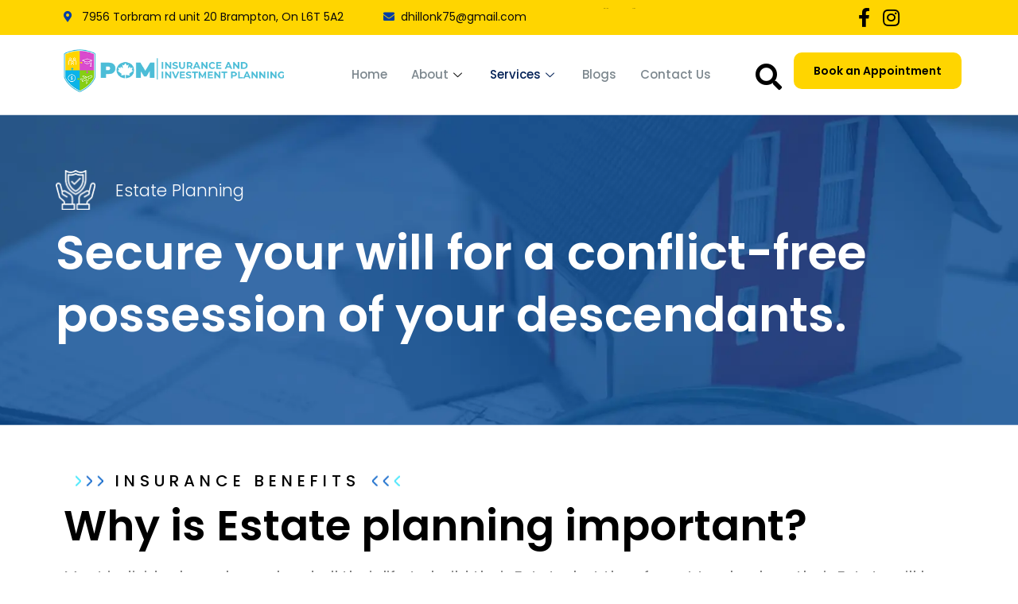

--- FILE ---
content_type: text/html; charset=UTF-8
request_url: https://www.cbitss.org/pom-insurance/estate-planning/
body_size: 28068
content:
<!DOCTYPE html>
<html lang="en-US">
<head>
	<meta charset="UTF-8">
	<meta name="viewport" content="width=device-width, initial-scale=1.0"/>
		<title>Estate Planning &#8211; POM</title>
<meta name='robots' content='noindex, nofollow' />
<link rel='dns-prefetch' href='//fonts.googleapis.com' />
<link rel='dns-prefetch' href='//use.fontawesome.com' />
<link rel="alternate" type="application/rss+xml" title="POM &raquo; Feed" href="https://www.cbitss.org/pom-insurance/feed/" />
<link rel="alternate" type="application/rss+xml" title="POM &raquo; Comments Feed" href="https://www.cbitss.org/pom-insurance/comments/feed/" />
<link rel="alternate" title="oEmbed (JSON)" type="application/json+oembed" href="https://www.cbitss.org/pom-insurance/wp-json/oembed/1.0/embed?url=https%3A%2F%2Fwww.cbitss.org%2Fpom-insurance%2Festate-planning%2F" />
<link rel="alternate" title="oEmbed (XML)" type="text/xml+oembed" href="https://www.cbitss.org/pom-insurance/wp-json/oembed/1.0/embed?url=https%3A%2F%2Fwww.cbitss.org%2Fpom-insurance%2Festate-planning%2F&#038;format=xml" />
<style id='wp-img-auto-sizes-contain-inline-css' type='text/css'>
img:is([sizes=auto i],[sizes^="auto," i]){contain-intrinsic-size:3000px 1500px}
/*# sourceURL=wp-img-auto-sizes-contain-inline-css */
</style>
<link rel='stylesheet' id='elementor-frontend-css' href='https://www.cbitss.org/pom-insurance/wp-content/uploads/elementor/css/custom-frontend-lite.min.css?ver=1672292122' type='text/css' media='all' />
<link rel='stylesheet' id='elementor-post-6-css' href='https://www.cbitss.org/pom-insurance/wp-content/uploads/elementor/css/post-6.css?ver=1679639526' type='text/css' media='all' />
<link rel='stylesheet' id='font-awesome-5-all-css' href='https://www.cbitss.org/pom-insurance/wp-content/plugins/elementor/assets/lib/font-awesome/css/all.min.css?ver=3.9.2' type='text/css' media='all' />
<link rel='stylesheet' id='font-awesome-4-shim-css' href='https://www.cbitss.org/pom-insurance/wp-content/plugins/elementor/assets/lib/font-awesome/css/v4-shims.min.css?ver=3.9.2' type='text/css' media='all' />
<link rel='stylesheet' id='elementor-post-118-css' href='https://www.cbitss.org/pom-insurance/wp-content/uploads/elementor/css/post-118.css?ver=1679564657' type='text/css' media='all' />
<style id='wp-emoji-styles-inline-css' type='text/css'>

	img.wp-smiley, img.emoji {
		display: inline !important;
		border: none !important;
		box-shadow: none !important;
		height: 1em !important;
		width: 1em !important;
		margin: 0 0.07em !important;
		vertical-align: -0.1em !important;
		background: none !important;
		padding: 0 !important;
	}
/*# sourceURL=wp-emoji-styles-inline-css */
</style>
<link rel='stylesheet' id='wp-block-library-css' href='https://www.cbitss.org/pom-insurance/wp-includes/css/dist/block-library/style.min.css?ver=6.9' type='text/css' media='all' />

<style id='classic-theme-styles-inline-css' type='text/css'>
/*! This file is auto-generated */
.wp-block-button__link{color:#fff;background-color:#32373c;border-radius:9999px;box-shadow:none;text-decoration:none;padding:calc(.667em + 2px) calc(1.333em + 2px);font-size:1.125em}.wp-block-file__button{background:#32373c;color:#fff;text-decoration:none}
/*# sourceURL=/wp-includes/css/classic-themes.min.css */
</style>
<link rel='stylesheet' id='contact-form-7-css' href='https://www.cbitss.org/pom-insurance/wp-content/plugins/contact-form-7/includes/css/styles.css?ver=5.7.2' type='text/css' media='all' />
<link rel='stylesheet' id='wpos-slick-style-css' href='https://www.cbitss.org/pom-insurance/wp-content/plugins/wp-slick-slider-and-image-carousel/assets/css/slick.css?ver=3.1.4' type='text/css' media='all' />
<link rel='stylesheet' id='wpsisac-public-style-css' href='https://www.cbitss.org/pom-insurance/wp-content/plugins/wp-slick-slider-and-image-carousel/assets/css/wpsisac-public.css?ver=3.1.4' type='text/css' media='all' />
<link rel='stylesheet' id='exad-slick-css' href='https://www.cbitss.org/pom-insurance/wp-content/plugins/exclusive-addons-for-elementor/assets/vendor/css/slick.min.css?ver=6.9' type='text/css' media='all' />
<link rel='stylesheet' id='exad-slick-theme-css' href='https://www.cbitss.org/pom-insurance/wp-content/plugins/exclusive-addons-for-elementor/assets/vendor/css/slick-theme.min.css?ver=6.9' type='text/css' media='all' />
<link rel='stylesheet' id='exad-image-hover-css' href='https://www.cbitss.org/pom-insurance/wp-content/plugins/exclusive-addons-for-elementor/assets/vendor/css/imagehover.css?ver=6.9' type='text/css' media='all' />
<link rel='stylesheet' id='exad-main-style-css' href='https://www.cbitss.org/pom-insurance/wp-content/plugins/exclusive-addons-for-elementor/assets/css/exad-styles.min.css?ver=6.9' type='text/css' media='all' />
<link rel='stylesheet' id='elementor-icons-css' href='https://www.cbitss.org/pom-insurance/wp-content/plugins/elementor/assets/lib/eicons/css/elementor-icons.min.css?ver=5.16.0' type='text/css' media='all' />
<link rel='stylesheet' id='elementor-post-5-css' href='https://www.cbitss.org/pom-insurance/wp-content/uploads/elementor/css/post-5.css?ver=1672292122' type='text/css' media='all' />
<link rel='stylesheet' id='elementor-global-css' href='https://www.cbitss.org/pom-insurance/wp-content/uploads/elementor/css/global.css?ver=1672292123' type='text/css' media='all' />
<link rel='stylesheet' id='elementor-post-1836-css' href='https://www.cbitss.org/pom-insurance/wp-content/uploads/elementor/css/post-1836.css?ver=1675775960' type='text/css' media='all' />
<link rel='stylesheet' id='bootstrap-css' href='https://www.cbitss.org/pom-insurance/wp-content/themes/bosa/assets/bootstrap/css/bootstrap.min.css?ver=6.9' type='text/css' media='all' />
<link rel='stylesheet' id='slick-css' href='https://www.cbitss.org/pom-insurance/wp-content/themes/bosa/assets/slick/slick.css?ver=6.9' type='text/css' media='all' />
<link rel='stylesheet' id='slicknav-css' href='https://www.cbitss.org/pom-insurance/wp-content/themes/bosa/assets/css/slicknav.min.css?ver=6.9' type='text/css' media='all' />
<link rel='stylesheet' id='slick-theme-css' href='https://www.cbitss.org/pom-insurance/wp-content/themes/bosa/assets/slick/slick-theme.css?ver=6.9' type='text/css' media='all' />
<link rel='stylesheet' id='fontawesome-css' href='https://www.cbitss.org/pom-insurance/wp-content/themes/bosa/assets/font-awesome/css/all.min.css?ver=6.9' type='text/css' media='all' />
<link rel='stylesheet' id='bosa-blocks-css' href='https://www.cbitss.org/pom-insurance/wp-content/themes/bosa/assets/css/blocks.min.css?ver=6.9' type='text/css' media='all' />
<link rel='stylesheet' id='bosa-google-font-css' href='https://fonts.googleapis.com/css?family=Open+Sans%3A300%2C400%2C400i%2C600%2C700%2C800%7CPoppins%3A300%2C400%2C400i%2C500%2C600%2C700%2C800%2C900&#038;display=swap&#038;ver=6.9' type='text/css' media='all' />
<link rel='stylesheet' id='bosa-insurance-style-parent-css' href='https://www.cbitss.org/pom-insurance/wp-content/themes/bosa/style.css?ver=6.9' type='text/css' media='all' />
<link rel='stylesheet' id='bosa-insurance-google-fonts-css' href='https://fonts.googleapis.com/css2?family=Open+Sans%3Aital%2Cwght%400%2C300%3B0%2C400%3B0%2C600%3B0%2C700%3B0%2C800%3B1%2C300%3B1%2C400%3B1%2C600%3B1%2C700%3B1%2C800&#038;display=swap&#038;ver=6.9' type='text/css' media='all' />
<link rel='stylesheet' id='bosa-insurance-google-fonts-two-css' href='https://fonts.googleapis.com/css2?family=Merriweather%3Aital%2Cwght%400%2C300%3B0%2C400%3B0%2C700%3B0%2C900%3B1%2C300%3B1%2C400%3B1%2C700%3B1%2C900&#038;display=swap&#038;ver=6.9' type='text/css' media='all' />
<link rel='stylesheet' id='bosa-style-css' href='https://www.cbitss.org/pom-insurance/wp-content/themes/bosa-insurance/style.css?ver=6.9' type='text/css' media='all' />
<link rel='stylesheet' id='elementor-icons-ekiticons-css' href='https://www.cbitss.org/pom-insurance/wp-content/plugins/elementskit-lite/modules/elementskit-icon-pack/assets/css/ekiticons.css?ver=2.8.0' type='text/css' media='all' />
<link rel='stylesheet' id='font-awesome-official-css' href='https://use.fontawesome.com/releases/v6.2.1/css/all.css' type='text/css' media='all' integrity="sha384-twcuYPV86B3vvpwNhWJuaLdUSLF9+ttgM2A6M870UYXrOsxKfER2MKox5cirApyA" crossorigin="anonymous" />
<link rel='stylesheet' id='skb-cife-brands_icon-css' href='https://www.cbitss.org/pom-insurance/wp-content/plugins/skyboot-custom-icons-for-elementor/assets/css/icomoon_brands.css?ver=1.0.5' type='text/css' media='all' />
<link rel='stylesheet' id='skb-cife-devicons_icon-css' href='https://www.cbitss.org/pom-insurance/wp-content/plugins/skyboot-custom-icons-for-elementor/assets/css/devicons.min.css?ver=1.0.5' type='text/css' media='all' />
<link rel='stylesheet' id='skb-cife-elegant_icon-css' href='https://www.cbitss.org/pom-insurance/wp-content/plugins/skyboot-custom-icons-for-elementor/assets/css/elegant.css?ver=1.0.5' type='text/css' media='all' />
<link rel='stylesheet' id='skb-cife-elusive_icon-css' href='https://www.cbitss.org/pom-insurance/wp-content/plugins/skyboot-custom-icons-for-elementor/assets/css/elusive-icons.min.css?ver=1.0.5' type='text/css' media='all' />
<link rel='stylesheet' id='skb-cife-icofont_icon-css' href='https://www.cbitss.org/pom-insurance/wp-content/plugins/skyboot-custom-icons-for-elementor/assets/css/icofont.min.css?ver=1.0.5' type='text/css' media='all' />
<link rel='stylesheet' id='skb-cife-icomoon_icon-css' href='https://www.cbitss.org/pom-insurance/wp-content/plugins/skyboot-custom-icons-for-elementor/assets/css/icomoon.css?ver=1.0.5' type='text/css' media='all' />
<link rel='stylesheet' id='skb-cife-iconic_icon-css' href='https://www.cbitss.org/pom-insurance/wp-content/plugins/skyboot-custom-icons-for-elementor/assets/css/iconic.css?ver=1.0.5' type='text/css' media='all' />
<link rel='stylesheet' id='skb-cife-ion_icon-css' href='https://www.cbitss.org/pom-insurance/wp-content/plugins/skyboot-custom-icons-for-elementor/assets/css/ionicons.min.css?ver=1.0.5' type='text/css' media='all' />
<link rel='stylesheet' id='skb-cife-linearicons_icon-css' href='https://www.cbitss.org/pom-insurance/wp-content/plugins/skyboot-custom-icons-for-elementor/assets/css/linearicons.css?ver=1.0.5' type='text/css' media='all' />
<link rel='stylesheet' id='skb-cife-lineawesome_icon-css' href='https://www.cbitss.org/pom-insurance/wp-content/plugins/skyboot-custom-icons-for-elementor/assets/css/line-awesome.min.css?ver=1.0.5' type='text/css' media='all' />
<link rel='stylesheet' id='skb-cife-line_icon-css' href='https://www.cbitss.org/pom-insurance/wp-content/plugins/skyboot-custom-icons-for-elementor/assets/css/lineicons.css?ver=1.0.5' type='text/css' media='all' />
<link rel='stylesheet' id='skb-cife-materialdesign_icon-css' href='https://www.cbitss.org/pom-insurance/wp-content/plugins/skyboot-custom-icons-for-elementor/assets/css/materialdesignicons.min.css?ver=1.0.5' type='text/css' media='all' />
<link rel='stylesheet' id='skb-cife-open_iconic-css' href='https://www.cbitss.org/pom-insurance/wp-content/plugins/skyboot-custom-icons-for-elementor/assets/css/open-iconic.css?ver=1.0.5' type='text/css' media='all' />
<link rel='stylesheet' id='skb-cife-simpleline_icon-css' href='https://www.cbitss.org/pom-insurance/wp-content/plugins/skyboot-custom-icons-for-elementor/assets/css/simple-line-icons.css?ver=1.0.5' type='text/css' media='all' />
<link rel='stylesheet' id='skb-cife-themify_icon-css' href='https://www.cbitss.org/pom-insurance/wp-content/plugins/skyboot-custom-icons-for-elementor/assets/css/themify.css?ver=1.0.5' type='text/css' media='all' />
<link rel='stylesheet' id='ekit-widget-styles-css' href='https://www.cbitss.org/pom-insurance/wp-content/plugins/elementskit-lite/widgets/init/assets/css/widget-styles.css?ver=2.8.0' type='text/css' media='all' />
<link rel='stylesheet' id='ekit-responsive-css' href='https://www.cbitss.org/pom-insurance/wp-content/plugins/elementskit-lite/widgets/init/assets/css/responsive.css?ver=2.8.0' type='text/css' media='all' />
<link rel='stylesheet' id='eael-general-css' href='https://www.cbitss.org/pom-insurance/wp-content/plugins/essential-addons-for-elementor-lite/assets/front-end/css/view/general.min.css?ver=5.5.2' type='text/css' media='all' />
<link rel='stylesheet' id='wpr-text-animations-css-css' href='https://www.cbitss.org/pom-insurance/wp-content/plugins/royal-elementor-addons/assets/css/lib/animations/text-animations.min.css?ver=1.3.60' type='text/css' media='all' />
<link rel='stylesheet' id='wpr-addons-css-css' href='https://www.cbitss.org/pom-insurance/wp-content/plugins/royal-elementor-addons/assets/css/frontend.min.css?ver=1.3.60' type='text/css' media='all' />
<link rel='stylesheet' id='font-awesome-official-v4shim-css' href='https://use.fontawesome.com/releases/v6.2.1/css/v4-shims.css' type='text/css' media='all' integrity="sha384-RreHPODFsMyzCpG+dKnwxOSjmjkuPWWdYP8sLpBRoSd8qPNJwaxKGUdxhQOKwUc7" crossorigin="anonymous" />
<link rel='stylesheet' id='google-fonts-1-css' href='https://fonts.googleapis.com/css?family=Poppins%3A100%2C100italic%2C200%2C200italic%2C300%2C300italic%2C400%2C400italic%2C500%2C500italic%2C600%2C600italic%2C700%2C700italic%2C800%2C800italic%2C900%2C900italic%7CRoboto%3A100%2C100italic%2C200%2C200italic%2C300%2C300italic%2C400%2C400italic%2C500%2C500italic%2C600%2C600italic%2C700%2C700italic%2C800%2C800italic%2C900%2C900italic&#038;display=swap&#038;ver=6.9' type='text/css' media='all' />
<link rel='stylesheet' id='elementor-icons-shared-0-css' href='https://www.cbitss.org/pom-insurance/wp-content/plugins/elementor/assets/lib/font-awesome/css/fontawesome.min.css?ver=5.15.3' type='text/css' media='all' />
<link rel='stylesheet' id='elementor-icons-fa-solid-css' href='https://www.cbitss.org/pom-insurance/wp-content/plugins/elementor/assets/lib/font-awesome/css/solid.min.css?ver=5.15.3' type='text/css' media='all' />
<link rel='stylesheet' id='elementor-icons-fa-brands-css' href='https://www.cbitss.org/pom-insurance/wp-content/plugins/elementor/assets/lib/font-awesome/css/brands.min.css?ver=5.15.3' type='text/css' media='all' />
<link rel="preconnect" href="https://fonts.gstatic.com/" crossorigin><!--n2css--><script type="text/javascript" src="https://www.cbitss.org/pom-insurance/wp-content/plugins/elementor/assets/lib/font-awesome/js/v4-shims.min.js?ver=3.9.2" id="font-awesome-4-shim-js"></script>
<script type="text/javascript" src="https://www.cbitss.org/pom-insurance/wp-includes/js/jquery/jquery.min.js?ver=3.7.1" id="jquery-core-js"></script>
<script type="text/javascript" src="https://www.cbitss.org/pom-insurance/wp-includes/js/jquery/jquery-migrate.min.js?ver=3.4.1" id="jquery-migrate-js"></script>
<link rel="https://api.w.org/" href="https://www.cbitss.org/pom-insurance/wp-json/" /><link rel="alternate" title="JSON" type="application/json" href="https://www.cbitss.org/pom-insurance/wp-json/wp/v2/pages/1836" /><link rel="EditURI" type="application/rsd+xml" title="RSD" href="https://www.cbitss.org/pom-insurance/xmlrpc.php?rsd" />
<meta name="generator" content="WordPress 6.9" />
<link rel="canonical" href="https://www.cbitss.org/pom-insurance/estate-planning/" />
<link rel='shortlink' href='https://www.cbitss.org/pom-insurance/?p=1836' />
<style type='text/css'> .ae_data .elementor-editor-element-setting {
            display:none !important;
            }
            </style>		<style>.site-header .site-branding > a {max-width: 270px;overflow: hidden;display: inline-block;}/* Site Title */.header-one .site-branding .site-title, .header-two .site-branding .site-title, .header-three .site-branding .site-title {color: #030303;}/* Tagline */.header-one .site-branding .site-description,.header-two .site-branding .site-description,.header-three .site-branding .site-description {color: #767676;}/* Site general link color */a {color: #a6a6a6;}/* Page and Single Post Title */body.single .page-title, body.page .page-title {color: #101010;}/* Site body Text */body, html {color: #333333;}/* Heading Text */h1, h2, h3, h4, h5, h6, .product-title {color: #030303;}/* Primary Background */.section-title:before, .button-primary, .woocommerce span.onsale, body .woocommerce.widget_price_filter .ui-slider .ui-slider-handle, #offcanvas-menu .header-btn-wrap .header-btn .button-primary {background-color: #EB5A3E;}/* Primary Border */.post .entry-content .entry-header .cat-links a, .attachment .entry-content .entry-header .cat-links a, .wrap-coming-maintenance-mode .content .button-container .button-primary {border-color: #EB5A3E;}/* Primary Color */ blockquote:before, .post .entry-content .entry-header .cat-links a, .attachment .entry-content .entry-header .cat-links a, .post .entry-meta a:before, .attachment .entry-meta a:before, .single .entry-container .cat-links:before, .post .entry-meta .tag-links:before {color: #EB5A3E;}/* Hover Background */input[type=button]:hover, input[type=button]:active, input[type=button]:focus, input[type=reset]:hover, input[type=reset]:active, input[type=reset]:focus, input[type=submit]:hover, input[type=submit]:active, input[type=submit]:focus, .button-primary:hover, .button-primary:focus, .button-primary:active, .button-outline:hover, .button-outline:focus, .button-outline:active, .search-form .search-button:hover, .search-form .search-button:focus, .search-form .search-button:active, .page-numbers .page-numbers:hover, .page-numbers .page-numbers:focus, .page-numbers .page-numbers:active, .nav-links .page-numbers:hover, .nav-links .page-numbers:focus, .nav-links .page-numbers:active, #back-to-top a:hover, #back-to-top a:focus, #back-to-top a:active, .section-highlight-post .slick-control li.slick-arrow:not(.slick-disabled):hover, .section-highlight-post .slick-control li.slick-arrow:not(.slick-disabled):focus, .section-highlight-post .slick-control li.slick-arrow:not(.slick-disabled):active, .alt-menu-icon a:hover .icon-bar, .alt-menu-icon a:focus .icon-bar, .alt-menu-icon a:active .icon-bar, .alt-menu-icon a:hover .icon-bar:before, .alt-menu-icon a:hover .icon-bar:after, .alt-menu-icon a:focus .icon-bar:before, .alt-menu-icon a:focus .icon-bar:after, .alt-menu-icon a:active .icon-bar:before, .alt-menu-icon a:active .icon-bar:after, #offcanvas-menu .close-offcanvas-menu button:hover,#offcanvas-menu .close-offcanvas-menu button:active, .highlight-post-slider .post .entry-meta .cat-links a:hover, .highlight-post-slider .post .entry-meta .cat-links a:focus, .highlight-post-slider .post .entry-meta .cat-links a:active, .site-footer .social-profile ul li a:hover, .site-footer .social-profile ul li a:focus, .site-footer .social-profile ul li a:active, #back-to-top a:hover, #back-to-top a:focus, #back-to-top a:active, .comments-area .comment-list .reply a:hover, .comments-area .comment-list .reply a:focus, .comments-area .comment-list .reply a:active, .widget .tagcloud a:hover, .widget .tagcloud a:focus, .widget .tagcloud a:active, .infinite-scroll #infinite-handle span:hover, .infinite-scroll #infinite-handle span:focus, .infinite-scroll #infinite-handle span:active, .slicknav_btn:hover .slicknav_icon-bar, .slicknav_btn:focus .slicknav_icon-bar, .slicknav_btn:hover .slicknav_icon-bar, .slicknav_btn:hover .slicknav_icon-bar:first-child:before, .slicknav_btn:hover .slicknav_icon-bar:first-child:after, .slicknav_btn:focus .slicknav_icon-bar:first-child:before, .slicknav_btn:focus .slicknav_icon-bar:first-child:after, .slicknav_btn:hover .slicknav_icon-bar:first-child:before, .slicknav_btn:hover .slicknav_icon-bar:first-child:after, .woocommerce #respond input#submit:hover, .woocommerce #respond input#submit:focus, .woocommerce #respond input#submit:active, .woocommerce #respond input#submit:hover, .woocommerce #respond input#submit:focus, .woocommerce #respond input#submit:active, .woocommerce a.button:hover, .woocommerce a.button:focus, .woocommerce a.button:active, .woocommerce button.button:hover, .woocommerce button.button:focus, .woocommerce button.button:active, .woocommerce input.button:hover, .woocommerce input.button:focus, .woocommerce input.button:active, .woocommerce a.button.alt:hover, .woocommerce a.button.alt:focus, .woocommerce a.button.alt:active, .woocommerce button.button.alt:hover, .woocommerce button.button.alt:focus, .woocommerce button.button.alt:active, .woocommerce a.button:hover, .woocommerce a.button:focus, .widget.widget_product_search [type=submit]:hover, .widget.widget_product_search [type=submit]:focus, .widget.widget_product_search [type=submit]:active, #offcanvas-menu .header-btn-wrap .header-btn .button-primary:hover, #offcanvas-menu .header-btn-wrap .header-btn .button-primary:focus, #offcanvas-menu .header-btn-wrap .header-btn .button-primary:active, #offcanvas-menu .header-btn-wrap .header-btn .button-outline:hover, #offcanvas-menu .header-btn-wrap .header-btn .button-outline:focus, #offcanvas-menu .header-btn-wrap .header-btn .button-outline:active, .woocommerce nav.woocommerce-pagination ul li a:focus, .woocommerce nav.woocommerce-pagination ul li a:hover, .woocommerce nav.woocommerce-pagination ul li span.current {background-color: #086abd;}/* Hover Border */.button-outline:hover, .button-outline:focus, .button-outline:active, #offcanvas-menu .close-offcanvas-menu button:hover, #offcanvas-menu .close-offcanvas-menu button:active, .page-numbers .page-numbers:hover, .page-numbers .page-numbers:focus, .page-numbers .page-numbers:active, .nav-links .page-numbers:hover, .nav-links .page-numbers:focus, .nav-links .page-numbers:active, #back-to-top a:hover, #back-to-top a:focus, #back-to-top a:active, .post .entry-content .entry-header .cat-links a:hover, .post .entry-content .entry-header .cat-links a:focus, .post .entry-content .entry-header .cat-links a:active, .attachment .entry-content .entry-header .cat-links a:hover, .attachment .entry-content .entry-header .cat-links a:focus, .attachment .entry-content .entry-header .cat-links a:active, .banner-content .entry-content .entry-header .cat-links a:hover, .banner-content .entry-content .entry-header .cat-links a:focus, .banner-content .entry-content .entry-header .cat-links a:active, .slick-control li:not(.slick-disabled):hover span, .slick-control li:not(.slick-disabled):focus span, .slick-control li:not(.slick-disabled):active span, .section-banner .banner-content .button-container .button-outline:hover, .section-banner .banner-content .button-container .button-outline:focus, .section-banner .banner-content .button-container .button-outline:active, #back-to-top a:hover, #back-to-top a:focus, #back-to-top a:active, .widget .tagcloud a:hover, .widget .tagcloud a:focus, .widget .tagcloud a:active, .woocommerce nav.woocommerce-pagination ul li a:focus, .woocommerce nav.woocommerce-pagination ul li a:hover, .woocommerce nav.woocommerce-pagination ul li span.current, #offcanvas-menu .header-btn-wrap .header-btn .button-outline:hover, #offcanvas-menu .header-btn-wrap .header-btn .button-outline:focus, #offcanvas-menu .header-btn-wrap .header-btn .button-outline:active, .wrap-coming-maintenance-mode .content .social-profile ul a:hover, .wrap-coming-maintenance-mode .content .social-profile ul a:focus, .wrap-coming-maintenance-mode .content .social-profile ul a:active, .summary .yith-wcwl-add-button a:hover, .woocommerce .entry-summary a.compare.button:hover, .woocommerce nav.woocommerce-pagination ul li a:focus, .woocommerce nav.woocommerce-pagination ul li a:hover, .woocommerce nav.woocommerce-pagination ul li span.current,.summary .yith-wcwl-add-to-wishlist a:hover i, .summary .yith-wcwl-add-to-wishlist a:focus i {border-color: #086abd;}/* Hover Text */a:hover, a:focus, a:active, .main-navigation ul.menu ul li a:hover, .main-navigation ul.menu ul li a:focus, .main-navigation ul.menu ul li a:active, .main-navigation ul.menu > li:hover > a, .main-navigation ul.menu > li:focus > a, .main-navigation ul.menu > li:active > a, .main-navigation ul.menu > li.focus > a, .main-navigation ul.menu li.current-menu-item > a, .main-navigation ul.menu li.current_page_item > a, .main-navigation ul.menu li.current-menu-parent > a, .comment-navigation .nav-previous a:hover, .comment-navigation .nav-previous a:focus, .comment-navigation .nav-previous a:active, .comment-navigation .nav-next a:hover, .comment-navigation .nav-next a:focus, .comment-navigation .nav-next a:active, .posts-navigation .nav-previous a:hover, .posts-navigation .nav-previous a:focus, .posts-navigation .nav-previous a:active, .posts-navigation .nav-next a:hover, .posts-navigation .nav-next a:focus, .posts-navigation .nav-next a:active, .post-navigation .nav-previous a:hover, .post-navigation .nav-previous a:focus, .post-navigation .nav-previous a:active, .post-navigation .nav-next a:hover, .post-navigation .nav-next a:focus, .post-navigation .nav-next a:active, .social-profile ul li a:hover, .social-profile ul li a:focus, .social-profile ul li a:active, .post .entry-content .entry-header .cat-links a:hover, .post .entry-content .entry-header .cat-links a:focus, .post .entry-content .entry-header .cat-links a:active, .attachment .entry-content .entry-header .cat-links a:hover, .attachment .entry-content .entry-header .cat-links a:focus, .attachment .entry-content .entry-header .cat-links a:active, .banner-content .entry-content .entry-header .cat-links a:hover, .banner-content .entry-content .entry-header .cat-links a:focus, .banner-content .entry-content .entry-header .cat-links a:active, .post .entry-meta a:hover, .post .entry-meta a:focus, .post .entry-meta a:active, .attachment .entry-meta a:hover, .attachment .entry-meta a:focus, .attachment .entry-meta a:active, .banner-content .entry-meta a:hover, .banner-content .entry-meta a:focus, .banner-content .entry-meta a:active, .post .entry-meta a:hover:before, .post .entry-meta a:focus:before, .post .entry-meta a:active:before, .attachment .entry-meta a:hover:before, .attachment .entry-meta a:focus:before, .attachment .entry-meta a:active:before, .banner-content .entry-meta a:hover:before, .banner-content .entry-meta a:focus:before, .banner-content .entry-meta a:active:before, .breadcrumb-wrap .breadcrumbs .trail-items a:hover, .breadcrumb-wrap .breadcrumbs .trail-items a:focus, .breadcrumb-wrap .breadcrumbs .trail-items a:active, .site-header .site-branding .site-title a:hover, .site-header .site-branding .site-title a:focus, .site-header .site-branding .site-title a:active, .header-icons .search-icon:hover, .header-icons .search-icon:focus, .header-icons .search-icon:active, .header-search .search-form .search-button:hover, .header-search .close-button:hover, .header-contact ul a:hover, .header-contact ul a:focus, .header-contact ul a:active, .section-banner .banner-content .entry-meta a:hover, .section-banner .banner-content .entry-meta a:focus, .section-banner .banner-content .entry-meta a:active, .site-footer .site-info a:hover, .site-footer .site-info a:focus, .site-footer .site-info a:active, .site-footer .footer-menu ul li a:hover, .site-footer .footer-menu ul li a:focus, .site-footer .footer-menu ul li a:active, .comments-area .comment-list .comment-metadata a:hover, .comments-area .comment-list .comment-metadata a:focus, .comments-area .comment-list .comment-metadata a:active, .widget ul li a:hover, .widget ul li a:focus, .widget ul li a:active, .woocommerce .product_meta .posted_in a:hover, .woocommerce .product_meta .posted_in a:focus, .woocommerce .product_meta .posted_in a:active, .woocommerce .product_meta .tagged_as a:hover, .woocommerce .product_meta .tagged_as a:focus, .woocommerce .product_meta .tagged_as a:active, .woocommerce .woocommerce-MyAccount-navigation ul li a:hover, .woocommerce .woocommerce-MyAccount-navigation ul li a:focus, .woocommerce .woocommerce-MyAccount-navigation ul li a:active, .woocommerce .woocommerce-MyAccount-content p a:hover, .woocommerce .woocommerce-MyAccount-content p a:focus, .woocommerce .woocommerce-MyAccount-content p a:active, .product .product-compare-wishlist .product-compare a:hover, .product .product-compare-wishlist .product-wishlist a:hover, .section-banner .banner-content .button-container .button-text:hover, .section-banner .banner-content .button-container .button-text:focus, .section-banner .banner-content .button-container .button-text:active, .social-profile ul li a:hover, .wrap-coming-maintenance-mode .content .header-contact ul a:hover, .wrap-coming-maintenance-mode .content .header-contact ul a:focus, .wrap-coming-maintenance-mode .content .header-contact ul a:active, #offcanvas-menu .header-navigation ul.menu > li a:hover, #offcanvas-menu .header-navigation ul.menu > li a:focus, #offcanvas-menu .header-navigation ul.menu > li a:active, #offcanvas-menu .social-profile ul li a:hover, #offcanvas-menu .social-profile ul li a:focus, #offcanvas-menu .social-profile ul li a:active, #offcanvas-menu .header-contact ul li a:hover, #offcanvas-menu .header-contact ul li a:focus, #offcanvas-menu .header-contact ul li a:active, #offcanvas-menu .header-btn-wrap .header-btn .button-text:hover, #offcanvas-menu .header-btn-wrap .header-btn .button-text:focus, #offcanvas-menu .header-btn-wrap .header-btn .button-text:active, .wrap-coming-maintenance-mode .content .social-profile ul a:hover, .wrap-coming-maintenance-mode .content .social-profile ul a:focus, .wrap-coming-maintenance-mode .content .social-profile ul a:active,.woocommerce .woocommerce-MyAccount-navigation ul li.is-active a, .woocommerce ul.products li.product .woocommerce-loop-product__title:hover, .woocommerce ul.products li.product .woocommerce-loop-product__title:focus, .woocommerce ul.products li.product .woocommerce-loop-product__title:active, .woocommerce ul.products li.product .price ins:hover, .woocommerce ul.products li.product .price ins:focus, .woocommerce ul.products li.product .price ins:active, .widget.widget_recently_viewed_products li .product-title:hover, .widget.widget_recently_viewed_products li .product-title:active, .widget.widget_recent_reviews li .product-title:hover, .widget.widget_recent_reviews li .product-title:active, .widget.widget_products .product_list_widget li .product-title:hover, .widget.widget_products .product_list_widget li .product-title:active, .summary .yith-wcwl-add-button a:hover, .woocommerce .entry-summary a.compare.button:hover, [class*=woocommerce] ul.products li.product .price:hover,.summary .yith-wcwl-add-to-wishlist a:hover i, .summary .yith-wcwl-add-to-wishlist a:focus i {color: #086abd;}/* Feature Posts*/.feature-posts-layout-one .feature-posts-content-wrap .feature-posts-image:before { background-color: rgba(0, 0, 0, 0.4);}.header-one .top-header,.header-two .top-header,.header-three .top-header {background-color: ;}.header-one .header-contact ul li, .header-one .header-contact ul li a, .header-one .social-profile ul li a,.header-one .header-icons .search-icon,.header-two .header-contact ul li, .header-two .header-contact ul li a, .header-two .social-profile ul li a,.header-two .header-icons .search-icon,.header-three .header-navigation ul.menu > li > a, .header-three .alt-menu-icon .iconbar-label, .header-three .social-profile ul li a {color: #333333;}@media only screen and (max-width: 991px) {.alt-menu-icon .iconbar-label {color: #333333;}header.site-header .alt-menu-icon .icon-bar, header.site-header .alt-menu-icon .icon-bar:before, header.site-header .alt-menu-icon .icon-bar:after {background-color: #333333;}.alt-menu-icon a:hover .iconbar-label,.alt-menu-icon a:focus .iconbar-label,.alt-menu-icon a:active .iconbar-label {color: #086abd;}header.site-header .alt-menu-icon a:hover .icon-bar, header.site-header .alt-menu-icon a:focus .icon-bar, header.site-header .alt-menu-icon a:active .icon-bar, header.site-header .alt-menu-icon a:hover .icon-bar:before, header.site-header .alt-menu-icon a:focus .icon-bar:before, header.site-header .alt-menu-icon a:active .icon-bar:before, header.site-header .alt-menu-icon a:hover .icon-bar:after,header.site-header .alt-menu-icon a:focus .icon-bar:after,header.site-header .alt-menu-icon a:active .icon-bar:after {background-color: #086abd;}}.header-one .alt-menu-icon .icon-bar, .header-one .alt-menu-icon .icon-bar:before, .header-one .alt-menu-icon .icon-bar:after,.header-two .alt-menu-icon .icon-bar, .header-two .alt-menu-icon .icon-bar:before, .header-two .alt-menu-icon .icon-bar:after {background-color: #333333;}.header-one .header-contact ul li a:hover, .header-one .header-contact ul li a:focus, .header-one .header-contact ul li a:active, .header-one .social-profile ul li a:hover, .header-one .social-profile ul li a:focus, .header-one .social-profile ul li a:active,.header-one .header-search-wrap .search-icon:hover,.header-one .header-search-wrap .search-icon:focus,.header-one .header-search-wrap .search-icon:active,.header-two .header-contact ul li a:hover, .header-two .header-contact ul li a:focus, .header-two .header-contact ul li a:active, .header-two .social-profile ul li a:hover,.header-two .social-profile ul li a:focus,.header-two .social-profile ul li a:active,.header-two .header-icons .search-icon:hover,.header-two .header-icons .search-icon:focus,.header-two .header-icons .search-icon:active,.header-three .header-navigation ul.menu > li > a:hover, .header-three .header-navigation ul.menu > li > a:focus, .header-three .header-navigation ul.menu > li > a:active, .header-three .social-profile ul li a:hover, .header-three .social-profile ul li a:focus, .header-three .social-profile ul li a:active {color: #086abd;}.header-one .alt-menu-icon a:hover .icon-bar, .header-one .alt-menu-icon a:focus .icon-bar, .header-one .alt-menu-icon a:active .icon-bar, .header-one .alt-menu-icon a:hover .icon-bar:before, .header-one .alt-menu-icon a:focus .icon-bar:before, .header-one .alt-menu-icon a:active .icon-bar:before, .header-one .alt-menu-icon a:hover .icon-bar:after,.header-one .alt-menu-icon a:focus .icon-bar:after,.header-one .alt-menu-icon a:active .icon-bar:after,.header-two .alt-menu-icon a:hover .icon-bar, .header-two .alt-menu-icon a:focus .icon-bar, .header-two .alt-menu-icon a:active .icon-bar, .header-two .alt-menu-icon a:hover .icon-bar:before, .header-two .alt-menu-icon a:focus .icon-bar:before, .header-two .alt-menu-icon a:active .icon-bar:before, .header-two .alt-menu-icon a:hover .icon-bar:after,.header-two .alt-menu-icon a:focus .icon-bar:after,.header-two .alt-menu-icon a:active .icon-bar:after,.home .header-two:not(.sticky-header) .alt-menu-icon a:hover .icon-bar, .home .header-two:not(.sticky-header) .alt-menu-icon a:focus .icon-bar, .home .header-two:not(.sticky-header) .alt-menu-icon a:active .icon-bar, .home .header-two:not(.sticky-header) .alt-menu-icon a:hover .icon-bar:before, .home .header-two:not(.sticky-header) .alt-menu-icon a:focus .icon-bar:before, .home .header-two:not(.sticky-header) .alt-menu-icon a:active .icon-bar:before, .home .header-two:not(.sticky-header) .alt-menu-icon a:hover .icon-bar:after,.home .header-two:not(.sticky-header) .alt-menu-icon a:focus .icon-bar:after,.home .header-two:not(.sticky-header) .alt-menu-icon a:active .icon-bar:after {background-color: #086abd;}.mid-header .overlay {background-color: ;}.header-three .site-branding .site-title a:hover,.header-three .site-branding .site-title a:focus,.header-three .site-branding .site-title a:active {color: #086abd;}.header-one .bottom-header .overlay,.header-two .bottom-header .overlay,.header-three .bottom-header,.header-three .mobile-menu-container {background-color: ;}@media only screen and (max-width: 991px) {.header-one .mobile-menu-container {background-color: ;}}.header-one .main-navigation ul.menu > li > a,.header-two .main-navigation ul.menu > li > a,.header-three .main-navigation ul.menu > li > a, .header-three .header-icons .search-icon {color: #333333;}.site-header .slicknav_btn:not(.slicknav_open) .slicknav_icon span,.site-header .slicknav_btn:not(.slicknav_open) .slicknav_icon span:first-child:before, .site-header .slicknav_btn:not(.slicknav_open) .slicknav_icon span:first-child:after {background-color: #333333;}.header-one .site-branding .site-title a:hover,.header-one .site-branding .site-title a:focus,.header-one .site-branding .site-title a:active,.header-one .main-navigation ul.menu li a:hover, .header-one .main-navigation ul.menu li a:focus, .header-one .main-navigation ul.menu li a:active, .header-one .main-navigation ul.menu li.current-menu-item > a,.header-one .main-navigation ul.menu li.current_page_item > a,.header-one .main-navigation ul.menu > li:hover > a, .header-one .main-navigation ul.menu > li:focus > a, .header-one .main-navigation ul.menu > li:active > a, .header-two .site-branding .site-title a:hover,.header-two .site-branding .site-title a:focus,.header-two .site-branding .site-title a:active,.header-two .header-search-wrap .search-icon:hover,.header-two .header-search-wrap .search-icon:focus,.header-two .header-search-wrap .search-icon:active,.header-two .main-navigation ul.menu li a:hover, .header-two .main-navigation ul.menu li a:focus, .header-two .main-navigation ul.menu > li > a:active, .header-two .main-navigation ul.menu li.current-menu-item > a,.header-two .main-navigation ul.menu li.current_page_item > a,.header-two .main-navigation ul.menu > li:hover > a, .header-two .main-navigation ul.menu > li:focus > a, .header-two .main-navigation ul.menu > li:active > a, .header-two .header-icons .search-icon:hover, .header-two .header-icons .search-icon:focus, .header-two .header-icons .search-icon:active, .home .header-two:not(.sticky-header) .main-navigation ul.menu li a:hover, .home .header-two:not(.sticky-header) .main-navigation ul.menu li a:focus, .home .header-two:not(.sticky-header) .main-navigation ul.menu li a:active,.header-three .main-navigation ul.menu > li > a:hover, .header-three .main-navigation ul.menu > li > a:focus, .header-three .main-navigation ul.menu > li > a:active, .header-three .main-navigation ul.menu li.current-menu-item > a,.header-three .main-navigation ul.menu li.current_page_item > a,.header-three .main-navigation ul.menu > li:hover > a, .header-three .main-navigation ul.menu > li:focus > a, .header-three .main-navigation ul.menu > li:active > a, .header-three .header-icons .search-icon:hover, .header-three .header-icons .search-icon:focus, .header-three .header-icons .search-icon:active {color: #086abd;}.header-three .alt-menu-icon .icon-bar, .header-three .alt-menu-icon .icon-bar:before, .header-three .alt-menu-icon .icon-bar:after {background-color: #333333;}.header-three .alt-menu-icon a:hover .icon-bar, .header-three .alt-menu-icon a:focus .icon-bar, .header-three .alt-menu-icon a:active .icon-bar, .header-three .alt-menu-icon a:hover .icon-bar:before, .header-three .alt-menu-icon a:focus .icon-bar:before, .header-three .alt-menu-icon a:active .icon-bar:before, .header-three .alt-menu-icon a:hover .icon-bar:after,.header-three .alt-menu-icon a:focus .icon-bar:after,.header-three .alt-menu-icon a:active .icon-bar:after {background-color: #086abd;}@media only screen and (max-width: 991px) {.mobile-menu-container .slicknav_menu .slicknav_menutxt {color: #333333;}.mobile-menu-container .slicknav_menu .slicknav_btn .slicknav_icon span, .mobile-menu-container .slicknav_menu .slicknav_btn .slicknav_icon span:first-child:before,.mobile-menu-container .slicknav_menu .slicknav_btn .slicknav_icon span:first-child:after {background-color: #333333;}.mobile-menu-container .slicknav_menu .slicknav_btn:hover .slicknav_menutxt,.mobile-menu-container .slicknav_menu .slicknav_btn:focus .slicknav_menutxt,.mobile-menu-container .slicknav_menu .slicknav_btn:active .slicknav_menutxt,.slicknav_menu .slicknav_nav li a:hover, .slicknav_menu .slicknav_nav li a:focus, .slicknav_menu .slicknav_nav li a:active {color: #086abd;}.mobile-menu-container .slicknav_menu .slicknav_btn:hover .slicknav_icon span, .mobile-menu-container .slicknav_menu .slicknav_btn:focus .slicknav_icon span, .mobile-menu-container .slicknav_menu .slicknav_btn:active .slicknav_icon span, .mobile-menu-container .slicknav_menu .slicknav_btn:hover .slicknav_icon span:first-child:before,.mobile-menu-container .slicknav_menu .slicknav_btn:focus .slicknav_icon span:first-child:before,.mobile-menu-container .slicknav_menu .slicknav_btn:active .slicknav_icon span:first-child:before,.mobile-menu-container .slicknav_menu .slicknav_btn:hover .slicknav_icon span:first-child:after,.mobile-menu-container .slicknav_menu .slicknav_btn:focus .slicknav_icon span:first-child:after,.mobile-menu-container .slicknav_menu .slicknav_btn:active .slicknav_icon span:first-child:after {background-color: #086abd;}}/* Transparent Top Header */.transparent-header .header-two.site-header .top-header {background-color: ;}/* Site Title */.transparent-header .site-header.header-two:not(.sticky-header) .site-branding .site-title {color: #ffffff;}/* Tagline */.transparent-header .site-header.header-two:not(.sticky-header) .site-branding .site-description {color: #e6e6e6;}/* Top Header Color */.transparent-header .header-two.site-header .header-contact ul a,.transparent-header .header-two.site-header .header-contact ul li,.transparent-header .header-two.site-header .social-profile ul li a, .transparent-header .header-two.site-header .header-search-wrap .search-icon {color: #ffffff;}.transparent-header .header-two.site-header .header-contact ul a:hover,.transparent-header .header-two.site-header .header-contact ul a:focus,.transparent-header .header-two.site-header .header-contact ul a:active,.transparent-header .header-two.site-header .social-profile ul li a:hover, .transparent-header .header-two.site-header .social-profile ul li a:focus, .transparent-header .header-two.site-header .social-profile ul li a:active, .transparent-header .header-two.site-header .header-search-wrap .search-icon:hover,.transparent-header .header-two.site-header .header-search-wrap .search-icon:focus,.transparent-header .header-two.site-header .header-search-wrap .search-icon:active {color: #086abd;}.transparent-header .header-two:not(.sticky-header) .alt-menu-icon .icon-bar,.transparent-header .header-two:not(.sticky-header) .alt-menu-icon .icon-bar:before, .transparent-header .header-two:not(.sticky-header) .alt-menu-icon .icon-bar:after {background-color: #ffffff;}.transparent-header .header-two:not(.sticky-header) .alt-menu-icon a:hover .icon-bar,.transparent-header .header-two:not(.sticky-header) .alt-menu-icon a:focus .icon-bar,.transparent-header .header-two:not(.sticky-header) .alt-menu-icon a:focus .icon-bar,.transparent-header .header-two:not(.sticky-header) .alt-menu-icon a:hover .icon-bar:before, .transparent-header .header-two:not(.sticky-header) .alt-menu-icon a:focus .icon-bar:before, .transparent-header .header-two:not(.sticky-header) .alt-menu-icon a:active .icon-bar:before, .transparent-header .header-two:not(.sticky-header) .alt-menu-icon a:hover .icon-bar:after,.transparent-header .header-two:not(.sticky-header) .alt-menu-icon a:focus .icon-bar:after,.transparent-header .header-two:not(.sticky-header) .alt-menu-icon a:active .icon-bar:after {background-color: #086abd;}/* Transparent bottom Header */.transparent-header .header-two.site-header .bottom-header .overlay {background-color: ;}/* Header Menu */.transparent-header .header-two:not(.sticky-header) .main-navigation ul.menu > li > a {color: #ffffff;}@media only screen and (max-width: 991px) {.transparent-header .header-two .alt-menu-icon .iconbar-label {color: #ffffff;}.transparent-header .header-two .alt-menu-icon a:hover .iconbar-label,.transparent-header .header-two .alt-menu-icon a:focus .iconbar-label,.transparent-header .header-two .alt-menu-icon a:active .iconbar-label {color: #086abd;}.transparent-header .header-two:not(.sticky-header) .mobile-menu-container .slicknav_menu .slicknav_menutxt {color: #ffffff;}.transparent-header .header-two:not(.sticky-header) .mobile-menu-container .slicknav_menu .slicknav_btn .slicknav_icon span, .transparent-header .header-two:not(.sticky-header) .mobile-menu-container .slicknav_menu .slicknav_btn .slicknav_icon span:first-child:before, .transparent-header .header-two:not(.sticky-header) .mobile-menu-container .slicknav_menu .slicknav_btn .slicknav_icon span:first-child:after {background-color: #ffffff;}}/* Transparent Header bottom Hover Color*/.transparent-header .site-header.header-two:not(.sticky-header) .site-branding .site-title a:hover,.transparent-header .site-header.header-two:not(.sticky-header) .site-branding .site-title a:focus,.transparent-header .site-header.header-two:not(.sticky-header) .site-branding .site-title a:active,.transparent-header .header-two:not(.sticky-header) .main-navigation ul.menu li > a:hover,.transparent-header .header-two:not(.sticky-header) .main-navigation ul.menu li > a:focus,.transparent-header .header-two:not(.sticky-header) .main-navigation ul.menu li > a:active,.transparent-header .header-two:not(.sticky-header) .main-navigation ul.menu li:hover > a, .transparent-header .header-two:not(.sticky-header) .main-navigation ul.menu li:focus > a, .transparent-header .header-two:not(.sticky-header) .main-navigation ul.menu li:active > a,.transparent-header .header-two .mobile-menu-container .slicknav_menu .slicknav_btn:hover .slicknav_menutxt,.transparent-header .header-two .mobile-menu-container .slicknav_menu .slicknav_btn:focus .slicknav_menutxt,.transparent-header .header-two .mobile-menu-container .slicknav_menu .slicknav_btn:active .slicknav_menutxt,.transparent-header .header-two:not(.sticky-header) .main-navigation ul.menu li.current-menu-item > a,.transparent-header .header-two:not(.sticky-header) .main-navigation ul.menu li.current_page_item > a {color: #086abd;}.transparent-header .header-two .mobile-menu-container .slicknav_menu .slicknav_btn:hover .slicknav_icon span, .transparent-header .header-two .mobile-menu-container .slicknav_menu .slicknav_btn:focus .slicknav_icon span, .transparent-header .header-two .mobile-menu-container .slicknav_menu .slicknav_btn:active .slicknav_icon span, .transparent-header .header-two .mobile-menu-container .slicknav_menu .slicknav_btn:hover .slicknav_icon span:first-child:before, .transparent-header .header-two .mobile-menu-container .slicknav_menu .slicknav_btn:focus .slicknav_icon span:first-child:before, .transparent-header .header-two .mobile-menu-container .slicknav_menu .slicknav_btn:active .slicknav_icon span:first-child:before, .transparent-header .header-two .mobile-menu-container .slicknav_menu .slicknav_btn:hover .slicknav_icon span:first-child:after,.transparent-header .header-two .mobile-menu-container .slicknav_menu .slicknav_btn:focus .slicknav_icon span:first-child:after,.transparent-header .header-two .mobile-menu-container .slicknav_menu .slicknav_btn:active .slicknav_icon span:first-child:after {background-color: #086abd;}#masthead .main-navigation ul.menu ul li a:hover,#masthead .main-navigation ul.menu ul li a:focus,#masthead .main-navigation ul.menu ul li a:active,#masthead .header-navigation ul.menu ul li a:hover,#masthead .header-navigation ul.menu ul li a:focus,#masthead .header-navigation ul.menu ul li a:active {color: #086abd;}.site-header .header-btn-1.button-outline {border-color: #1a1a1a;color: #1a1a1a;}.site-header .header-btn-1.button-outline:hover,.site-header .header-btn-1.button-outline:focus,.site-header .header-btn-1.button-outline:active {background-color: #086abd;border-color: #086abd;color: #ffffff;}.site-header .header-btn-1.button-outline {border-radius: 0px;}.site-header .site-branding img {display: none;}@media screen and (max-width: 991px){.site-header.sticky-header .fixed-header {position: relative;}}.site-header.sticky-header .site-branding > a {max-width: 270px;}@media only screen and (min-width: 992px) {.site-header:not(.sticky-header) .header-image-wrap {height: 80px;width: 100%;position: relative;}}.header-slide-item {background-position: center center;background-repeat: no-repeat;background-size: cover;}@media only screen and (min-width: 768px) {.overlay-post .inner-banner-content {height: 400px;overflow: hidden;}}.overlay-post .inner-banner-content {background-position: center center;background-repeat: no-repeat;background-size: cover;}.overlay-post .inner-banner-content:before { background-color: rgba(0, 0, 0, 0.4);}@media only screen and (min-width: 768px) {.overlay-page .inner-banner-content {height: 400px;overflow: hidden;}}.overlay-page .inner-banner-content {background-position: center center;background-repeat: no-repeat;background-size: cover;}.overlay-page .inner-banner-content:before { background-color: rgba(0, 0, 0, 0.4);}@media only screen and (min-width: 768px) {.banner-img {height: 550px;overflow: hidden;}}.main-slider .banner-img .overlay {background-color: ;}.section-banner .banner-content .entry-title {color: #ffffff;}.banner-content .entry-content .entry-header .cat-links a {color: #ebebeb;border-color: #ebebeb;}.section-banner .banner-content .entry-meta a {color: #ebebeb;}.section-banner .banner-content .entry-meta a:before {color: #FFFFFF;} .section-banner .entry-text {color: #ffffff;}.banner-content .entry-content .entry-header .cat-links a:hover, .banner-content .entry-content .entry-header .cat-links a:focus, .banner-content .entry-content .entry-header .cat-links a:active,.banner-content .entry-title a:hover,.banner-content .entry-title a:focus,.banner-content .entry-title a:active,.section-banner .banner-content .entry-meta a:hover, .section-banner .banner-content .entry-meta a:focus, .section-banner .banner-content .entry-meta a:active,.section-banner .banner-content .entry-meta a:hover:before, .section-banner .banner-content .entry-meta a:focus:before, .section-banner .banner-content .entry-meta a:active:before {color: #a8d8ff;}.banner-content .entry-content .entry-header .cat-links a:hover, .banner-content .entry-content .entry-header .cat-links a:focus, .banner-content .entry-content .entry-header .cat-links a:active {border-color: #a8d8ff;}.section-banner .slide-inner .banner-content .button-container .button-outline {border-color: #ffffff;color: #ffffff;}.section-banner .slide-inner .banner-content .button-container .button-outline:hover,.section-banner .slide-inner .banner-content .button-container .button-outline:focus,.section-banner .slide-inner .banner-content .button-container .button-outline:active {background-color: #086abd;border-color: #086abd;color: #FFFFFF;}.section-banner .slide-inner .banner-content .button-container a {border-radius: 0px;}.main-slider .banner-img {background-position: center center;background-repeat: no-repeat;background-size: cover;}.site-footer.has-footer-bg .site-footer-inner {background-position: center center;background-repeat: no-repeat;background-size: cover;}.footer-widget-wrap {padding-top: 0px;padding-bottom: 50px;}.top-footer {background-color: ;}.site-footer h1, .site-footer h2, .site-footer h3, .site-footer h4, .site-footer h5, .site-footer h6,.site-footer .product-title {color: #030303;}.site-footer .widget .widget-title:before {background-color: #030303;}.site-footer a, .site-footer .widget ul li a,.site-footer .widget .tagcloud a,.site-footer .post .entry-meta a,.site-footer .post .entry-meta a:before {color: #656565;}.widget ul li,.latest-posts-widget .post {border-bottom-color: rgba(101,101,101,0.2);}.site-footer .widget .tagcloud a {border-color: #656565;}.site-footer,.site-footer table th, .site-footer table td,.site-footer .widget.widget_calendar table {color: #656565;}.site-footer a:hover, .site-footer a:focus, .site-footer a:active, .site-footer .widget ul li a:hover, .site-footer .widget ul li a:focus, .site-footer .widget ul li a:active,.site-footer .post .entry-meta a:hover, .site-footer .post .entry-meta a:focus, .site-footer .post .entry-meta a:active,.site-footer .post .entry-meta a:hover:before, .site-footer .post .entry-meta a:focus:before, .site-footer .post .entry-meta a:active:before {color: #086abd;}.site-footer .widget .tagcloud a:hover,.site-footer .widget .tagcloud a:focus,.site-footer .widget .tagcloud a:active {background-color: #086abd;border-color: #086abd;color: #FFFFFF;}.bottom-footer {padding-top: 30px;padding-bottom: 30px;}.bottom-footer {background-color: ;}.bottom-footer {color: #656565;}.site-footer .social-profile ul li a {background-color: rgba(56,56,56,0.1);}.site-info a, .site-footer .social-profile ul li a, .footer-menu ul li a {color: #383838;}.site-footer .site-info a:hover, .site-footer .site-info a:focus, .site-footer .site-info a:active, .site-footer .footer-menu ul li a:hover,.site-footer .footer-menu ul li a:focus,.site-footer .footer-menu ul li a:active {color: #086abd;}.site-footer .social-profile ul li a:hover, .site-footer .social-profile ul li a:focus, .site-footer .social-profile ul li a:active {background-color: #086abd;}.site-footer .social-profile ul li a {font-size: 15px;}.feature-posts-content-wrap .feature-posts-image {background-position: center center;background-repeat: no-repeat;background-size: cover;}.feature-posts-content-wrap .feature-posts-image {border-radius: 0px;overflow: hidden;}.feature-posts-layout-one .feature-posts-image {-webkit-align-items: flex-end;-moz-align-items: flex-end;-ms-align-items: flex-end;-ms-flex-align: flex-end;align-items: flex-end;}.feature-posts-layout-one .feature-posts-content {margin-bottom: 20px;}.preloader-content {max-width: 40px;overflow: hidden;display: inline-block;}#primary article .entry-title {color: #101010;}#primary article .entry-title a:hover, #primary article .entry-title a:focus, #primary article .entry-title a:active {color: #086abd;}#primary article .entry-content .entry-header .cat-links a,#primary article .attachment .entry-content .entry-header .cat-links a {color: #EB5A3E;}#primary article .entry-content .entry-header .cat-links a {border-color: #EB5A3E;}#primary article .entry-content .entry-header .cat-links a:hover, #primary article .entry-content .entry-header .cat-links a:focus, #primary article .entry-content .entry-header .cat-links a:active {color: #086abd;border-color: #086abd;}#primary article .entry-meta a {color: #7a7a7a;}#primary article .entry-meta a:before {color: #EB5A3E;}#primary article .entry-meta a:hover,#primary article .entry-meta a:focus,#primary article .entry-meta a:active,#primary article .entry-meta a:hover:before,#primary article .entry-meta a:focus:before,#primary article .entry-meta a:active:before {color: #086abd;}#primary article .entry-text {color: #333333;}#primary article .featured-image a {border-radius: 0px;}#primary article.sticky .featured-image a { border-radius: 0px;}article.sticky {border-radius: 0px;}.feature-posts-content .feature-posts-title {color: #FFFFFF;}.feature-posts-layout-one .feature-posts-content .feature-posts-title a:after {background-color: #FFFFFF;}.feature-posts-content .feature-posts-title a:hover, .feature-posts-content .feature-posts-title a:focus, .feature-posts-content .feature-posts-title a:active {color: #a8d8ff;}.feature-posts-layout-one .feature-posts-content .feature-posts-title a:hover:after, .feature-posts-layout-one .feature-posts-content .feature-posts-title a:focus:after, .feature-posts-layout-one .feature-posts-content .feature-posts-title a:active:after {background-color: #a8d8ff;}.feature-posts-content .cat-links a {color: #FFFFFF;}.feature-posts-layout-one .feature-posts-content .cat-links a {background-color: #EB5A3E;}.feature-posts-layout-one .feature-posts-content .cat-links a:hover,.feature-posts-layout-one .feature-posts-content .cat-links a:focus,.feature-posts-layout-one .feature-posts-content .cat-links a:active {background-color: #a8d8ff;color: #FFFFFF;}.post .feature-posts-content .entry-meta a {color: #FFFFFF;}.post .feature-posts-content .entry-meta a:before {color: #FFFFFF;}.post .feature-posts-content .entry-meta a:hover, .post .feature-posts-content .entry-meta a:focus, .post .feature-posts-content .entry-meta a:active,.post .feature-posts-content .entry-meta a:hover:before, .post .feature-posts-content .entry-meta a:focus:before, .post .feature-posts-content .entry-meta a:active:before {color: #a8d8ff;}.feature-posts-layout-one .feature-posts-image {height: 250px;overflow: hidden;}.highlight-post-slider .post .entry-content .entry-title {color: #030303;}.highlight-post-slider .entry-content .entry-title a:hover,.highlight-post-slider .entry-content .entry-title a:focus,.highlight-post-slider .entry-content .entry-title a:active {color: #086abd;}.highlight-post-slider .post .cat-links a {background-color: #1f1f1f;}.highlight-post-slider .post .cat-links a {color: #FFFFFF;}.highlight-post-slider .post .cat-links a:hover,.highlight-post-slider .post .cat-links a:focus,.highlight-post-slider .post .cat-links a:active {background-color: #086abd;color: #FFFFFF;}.highlight-post-slider .post .entry-meta a {color: #7a7a7a;}.highlight-post-slider .post .entry-meta a:before {color: #EB5A3E;}.highlight-post-slider .post .entry-meta a:hover,.highlight-post-slider .post .entry-meta a:focus,.highlight-post-slider .post .entry-meta a:active,.highlight-post-slider .post .entry-meta a:hover:before,.highlight-post-slider .post .entry-meta a:focus:before,.highlight-post-slider .post .entry-meta a:active:before {color: #086abd;}.section-highlight-post .featured-image a {border-radius: 0px;overflow: hidden;}.bottom-footer-image-wrap > a {max-width: 270px;overflow: hidden;display: inline-block;}@media screen and (max-width: 767px){#back-to-top {display: none !important;}}.woocommerce .products li.product .woo-product-image img {border-radius: 0px;}.woocommerce .button-cart_button_two a.button {background-color: #333333;color: #ffffff;}.woocommerce .button-cart_button_three > a.button {border-bottom-color: #ffffff;color: #ffffff;}.woocommerce .button-cart_button_four > a.button {background-color: #333333;color: #ffffff;}.woocommerce ul.products li.product .button-cart_button_two a.button:hover,.woocommerce ul.products li.product .button-cart_button_two a.button:focus,.woocommerce ul.products li.product .button-cart_button_four > a.button:hover,.woocommerce ul.products li.product .button-cart_button_four > a.button:focus {background-color: #086abd;color: #FFFFFF;}.woocommerce ul.products li.product .button-cart_button_three > a.button:hover,.woocommerce ul.products li.product .button-cart_button_three > a.button:focus {border-color: #086abd;color: #086abd;}.woocommerce .button-cart_button_four > a.button {border-radius: 0px;}.woocommerce .button-cart_button_two a.button {border-radius: 0px;}.woocommerce ul.products li.product .button-cart_button_four {left: 10px;bottom: 10px;}.woocommerce ul.products li.product .onsale {top: 8px;right: 8px;}.woocommerce ul.products li.product span.onsale {background-color: #EB5A3E;color: #ffffff;}.woocommerce ul.products li.product span.onsale {border-radius: 0px;}body[class*=woocommerce] ul.products li .product-compare-wishlist a {opacity: 0;z-index: 99;}body[class*=woocommerce] ul.products li .product-wishlist a {top: 50%;left: 50%;-webkit-transform: translate(-50%, -50%);-moz-transform: translate(-50%, -50%);-ms-transform: translate(-50%, -50%);-o-transform: translate(-50%, -50%);transform: translate(-50%, -50%);}body[class*=woocommerce] ul.products li .product-compare a {top: 50%;left: 50%;-webkit-transform: translate(-60px, -50%);-moz-transform: translate(-60px, -50%);-ms-transform: translate(-60px, -50%);-o-transform: translate(-60px, -50%);transform: translate(-60px, -50%);}body[class*=woocommerce] ul.products li .product-view a {top: 50%;left: 50%;-webkit-transform: translate(25px, -50%);-moz-transform: translate(25px, -50%);-ms-transform: translate(25px, -50%);-o-transform: translate(25px, -50%);transform: translate(25px, -50%);}body[class*=woocommerce] ul.products li .product-compare-wishlist a i {background-color: #ffffff;border-radius: 100px;line-height: 35px;height: 35px;text-align: center;width: 35px;}body[class*=woocommerce] ul.products li:hover .product-compare-wishlist a, body[class*=woocommerce] ul.products li:focus .product-compare-wishlist a {opacity: 1;}body[class*=woocommerce] ul.products li .product-compare-wishlist a i {background-color: #ffffff;}body[class*=woocommerce] ul.products li .product-compare-wishlist a i {color: #383838;}</style><link rel="icon" href="https://www.cbitss.org/pom-insurance/wp-content/uploads/2022/12/cropped-logo-32x32.png" sizes="32x32" />
<link rel="icon" href="https://www.cbitss.org/pom-insurance/wp-content/uploads/2022/12/cropped-logo-192x192.png" sizes="192x192" />
<link rel="apple-touch-icon" href="https://www.cbitss.org/pom-insurance/wp-content/uploads/2022/12/cropped-logo-180x180.png" />
<meta name="msapplication-TileImage" content="https://www.cbitss.org/pom-insurance/wp-content/uploads/2022/12/cropped-logo-270x270.png" />
<style>.feature-posts-layout-two .feature-posts-content-wrap .feature-posts-image a:before { background-color: rgba(0, 0, 0, 0.4);}.feature-posts-content .feature-posts-title {color: #101010;}.feature-posts-layout-two .feature-posts-content .feature-posts-title a:after {background-color: #101010;}.feature-posts-content .feature-posts-title a:hover, .feature-posts-content .feature-posts-title a:focus, .feature-posts-content .feature-posts-title a:active {color: #086abd;}.feature-posts-layout-two .feature-posts-content .feature-posts-title a:hover:after, .feature-posts-layout-two .feature-posts-content .feature-posts-title a:focus:after, .feature-posts-layout-two .feature-posts-content .feature-posts-title a:active:after {background-color: #086abd;}.feature-posts-content .cat-links a {color: #ff483a;}.feature-posts-layout-two .feature-posts-content .cat-links a:hover,.feature-posts-layout-two .feature-posts-content .cat-links a:focus,.feature-posts-layout-two .feature-posts-content .cat-links a:active {color: #086abd;}.post .feature-posts-content .entry-meta a {color: #7a7a7a;}.post .feature-posts-content .entry-meta a:before {color: #ff483a;}.post .feature-posts-content .entry-meta a:hover, .post .feature-posts-content .entry-meta a:focus, .post .feature-posts-content .entry-meta a:active,.post .feature-posts-content .entry-meta a:hover:before, .post .feature-posts-content .entry-meta a:focus:before, .post .feature-posts-content .entry-meta a:active:before {color: #086abd;}</style>		<style type="text/css" id="wp-custom-css">
			ul#menu-main-menu ul.elementskit-dropdown.elementskit-submenu-panel li {
    display: inline !important;
}
.chnageaddressform form.wpcf7-form.invalid .wpcf7-response-output {
    color: red !important;
    border: 0;
    /* max-width: 500px; */
    margin: 0 auto;
    font-size: 14px;
}
.chnageaddressform form.wpcf7-form.sent .wpcf7-response-output {
    color: green !important;
    border: 0;
    font-size: 14px;
    text-align: center;
}
.GetMoreInfoForm
form.wpcf7-form.sent .wpcf7-response-output {
    border: 0 !important;
    color: green !important;
    line-height: 12px !important;
    font-weight: bold;
    margin: 10px 0 !important;
}
.GetMoreInfoForm  form.wpcf7-form p{position:relative;}
.GetMoreInfoForm .wpcf7-spinner {
    position: absolute;
    right: 0;
    margin: 12px;
}
.GetMoreInfoForm form.wpcf7-form p {
    margin-bottom: 0px;
}
span.wpcf7-form-control-wrap {
    margin-bottom: 14px !important;
    display: inline-block;
    width: 100% !important;
}
input.wpcf7-form-control.has-spinner.wpcf7-submit {
    width: 100%;
	  height: 50px;
}
.wpcf7-spinner{position:absolute;}
.exad-contact-form.exad-contact-form-67afaec4 form {
    position: relative;
    font-size: 15px;
    MARGIN: 0 AUTO;
    TEXT-ALIGN: CENTER;
}
.ContactFormLeft form.wpcf7-form.invalid .wpcf7-response-output {
    color: red !important;
    border-color: red !important;
}
.ekit-wid-con .ekit-form .contactFormpom input.wpcf7-form-control.has-spinner.wpcf7-submit {
    margin-top: 24px !important;
}
.contactFormpom span.wpcf7-spinner {
    position: absolute;
    right: -2px;
    bottom: auto;
    margin-top: 16px;
}
.select-dob input {
    border-color: #292929;
}
.width-auto.signaturefield > p {
    margin-bottom: 0;
}
.container.form-headingtop.newaddresssection span.wpcf7-form-control-wrap {
    margin-bottom: 3px !important;
	width:100%;
}
.Modal-broderRadius .elementor-widget-wrap.elementor-element-populated {
    border-radius: 20px;
    /* background-color: green !important; */
}
.GetMoreInfoForm 
 form.wpcf7-form.init {
    padding: 0 40px;
}
.GetMoreInfoForm span.wpcf7-form-control-wrap {
    margin-bottom: 14px !important;
    display: inline-block;
    width: 100%;
}
.GetMoreInfoForm input.wpcf7-form-control.has-spinner.wpcf7-submit {
    width: 100%;
    text-align: center;
    display: inline-block;
    height: 50px;
}
.change-address-button input.wpcf7-form-control.has-spinner.wpcf7-submit {
    background: #FFD500;
    border-radius: 6px;
    color: #000;
    font-weight: 600;
    width: 300px;
}
.col-md-12.form-headingtop h2 {
    text-align: center;
    margin-bottom: 25px;
}
.wpcf7 form.sent .wpcf7-response-output {
    border-color: #fff;
    color: #fff !important;
}
.elementor-3791 .elementor-element.elementor-element-c23dd4e .ekit-form form input[type="submit"] {
  height: 50px;
}
form.wpcf7-form.init input.wpcf7-form-control.has-spinner.wpcf7-submit {
    margin: 0 auto !important;
}
 .ekit-form form input {
    margin-bottom: 0px !important;
}
span.wpcf7-form-control-wrap {
    margin-bottom: 14px !important;
    display: inline-block;
}
.ekit-form form input[type="submit"] {
     margin-bottom: 14px !important;
}

@media (min-width:991px){
#PricingTableSection .wpr-pricing-table-feature-inner {
    min-height: 93px;
}
}
@media (max-width:991px){
	.GetMoreInfoForm 
 form.wpcf7-form.init {
    padding: 0 10px;
}
.ekit-form form input[type="submit"] {
width: 100% !important;
}
}
.exad-modal-item.modal-vimeo .exad-modal-content .exad-close-btn {
    top: 106px !important;
    left: auto !important;
    right: 0px !important;
    background: #000 !important;
}
.width-auto.signaturefield input.wpcf7-form-control.wpcf7-file.wpcf7-validates-as-required.form-control.form-control-lg {
    padding-left: 0;
    font-size: 16px;
}

@media (max-width: 480px){
	.wpcf7 form.invalid .wpcf7-response-output, .wpcf7 form.unaccepted .wpcf7-response-output, .wpcf7 form.payment-required .wpcf7-response-output {
    margin-top:10px !important;
    
}
	.container.mt-5.newaddresssection.form-headingtop h2 {
    font-size: 18px;
    margin-bottom: 4px;
    text-align: left;
    color: #333134;
}
.container.mt-5.form-headingtop.newaddresssection h3 {
    font-size: 14px;
    margin-bottom: 0;
    margin-top: 10px;
}
	.old-bene-acccount .container.form-headingtop h3 {
    font-size: 15px;
    margin-bottom: 0px;
    margin-top: 11px;
}
.width-auto.signaturefield {
    margin-bottom: 15px !important;
}
	.container.form-headingtop.newaddresssection .col-md-6
	.container.form-headingtop h3 {
    font-size: 15px;
    margin-bottom: 4px;
}
.old-bene-acccount .container.form-headingtop h2 {
  font-size: 19px; margin-bottom: 15px;text-align: left;
}
.newaddresssection.form-headingtop {
    margin-top:1rem  !important;
}
.contact-icon {
    margin-bottom: 10px !important;
}
	.exad-modal-item.modal-vimeo .exad-modal-content .exad-close-btn {
    top: 97px !important;
    left: auto !important;
    right: 7px !important;
}
	section.elementor-section.elementor-inner-section.elementor-element.elementor-element-0b44ac3.elementor-section-boxed.elementor-section-height-default.elementor-section-height-default.exad-glass-effect-no.wpr-particle-no.wpr-jarallax-no.wpr-parallax-no.wpr-sticky-section-no.exad-sticky-section-no .elementor-widget-container p {
    line-height: 20px !important;
}
	.elementor-widget-container > p {
    line-height: 26px !important;
}
	h2.elementor-heading-title.elementor-size-default br {
    display: none !important;
}
	.lines-section.about-icon.thirdboxHeight.elementor-widget-icon-box {
    min-height: 135px;
    width: 190px !important;
    margin: 0 auto;
}
		.CriticalIllness h2.elementor-heading-title.elementor-size-default br {
    display: none;
}
	.CriticalIllness ul.elementor-icon-list-items li {
    margin: 0 !important;
    margin-bottom: 4px !important;
    margin-right: 0px !important;
    width: 50%;
    padding-bottom: 0 !important;
}

.CriticalIllness ul.elementor-icon-list-items {
    display: flex;
    align-items: center;
 flex-wrap: wrap;
}
.old-bene-acccount.make-claim-form label.form-label {
    font-size: 13px !important;
    margin-bottom: 10px !important;
}
	.old-bene-acccount.make-claim-form span.wpcf7-form-control-wrap {
    margin-bottom: 14px !important;
    display: inline-block;
    margin-bottom: 0 !important;
}
	
	.GetMoreInfoForm 
 form.wpcf7-form.init {
    padding: 0 0px;
}
	.change-address-button input.wpcf7-form-control.has-spinner.wpcf7-submit {
   width:100%;
}

.width-auto.signaturefield {
    margin-bottom: 20px;
}
.width-auto.signaturefield span.wpcf7-form-control-wrap {
    margin-bottom: 0 !important;
}
.width-auto span.wpcf7-form-control-wrap {
    width: 100% !important;
}
	label.small-label {
    display: none;
}
.old-bene-acccount.make-claim-form span.wpcf7-form-control-wrap input {
  height: 40px !important;
   font-size: 16px !important;
}
.old-bene-acccount.make-claim-form h2 {
  
    font-size: 20px;
}
	span.wpcf7-spinner {
    position: absolute;
    right: -4px;
    margin-top: 11px;
}
	.Customlineheight .elementor-widget-container > p {
    line-height: 20px;
}
	section.elementor-section.elementor-top-section.elementor-element.elementor-element-7d94ab4f .lines-section {
    
    min-height:175px;
}
	div#Mobile-postionStatics {
    position: static !important;
}
	.GetMoreInfoForm input.wpcf7-form-control.has-spinner.wpcf7-submit {
    letter-spacing: 0 !important;
}
	.GetMoreInfoForm .exad-contact-form.exad-contact-form-7 {
    padding: 19px !important;
}
	.dflexdisablity .elementor-image-box-wrapper figure.elementor-image-box-img {
    margin-right: 15px !important;
}
	.dflexdisablity 
 .elementor-image-box-wrapper {
    display: flex;
    align-items: center;
}
	.elementor-widget-container > p > br {
    display: none;
}
	.elementor-widget-container > p {
    line-height: 34px;
}
.wpr-pricing-table-btn {
	width: 100% !important;} 
	.exad-modal-item.modal-vimeo {
    height: 100%;
    width: 100% !important;
}
	.elementor-section-boxed .animation-icon .elementor-icon-wrapper:before {
    width: 200px !important;
    height: 200px !important;
}
	.elementor-section-boxed .animation-icon .elementor-icon-wrapper:after {
    width: 145px !important;
    height: 145px;

}

	.old-bene-acccount.make-claim-form h2 {
    font-size: 18px !important;
  margin-bottom: 5px;
}
.old-bene-acccount.make-claim-form .submit-claim input.wpcf7-form-control.has-spinner.wpcf7-submit {
    font-size: 17px !important;
    max-width: 100%;
    height: 45px !important;
    display: block;
    width: 100%;
    margin: 0 auto !important;
    text-align: center !important;
    padding: 0 !important;
}
.ekit-form form input[type="submit"] {
     margin-bottom: 0px !important;
}
	.lines-section.about-icon .elementor-icon {
   padding: 20px !important;
 }
.elementor-element.elementor-element-10ace5ce .ekit-form form input[type="submit"] {
    border-radius: 10px 10px 10px 10px;
 margin-bottom: 0;
}
	.lines-section{
	background:#fff;
	padding:30px 0 20px !important;
	border-radius:20px !important;}
	.knowAboutheader .elementor-image-box-wrapper {
    display: flex;
    align-items: center;
}
		.knowAboutheader h3.elementor-image-box-title {
    margin-left: 15px;
}
	p {
    margin-bottom: 0;
}
/* 	.image-caption .widget-image-caption{
	padding:15px 10px !important;
} */
.elementor-element.elementor-element-49dffe4 .ekit-form form input[type="submit"] {
 margin-bottom: 0;
}
 .elementor-element.elementor-element-6ae210a {
padding: 20px 0px 0px 0px;
}
	.n2-bullet.n2-style-37b83350d88fb82e7ea26e8ad7887167-dot {
    width: 6px !important;
    height: 6px !important;
    background: #f7ff10 !important;
    border: 2px #f7ff10 solid !important;
 
}
	.n2-ss-widget.n2-ss-control-bullet.n2-ow-all.n2-ss-control-bullet-horizontal {
    position: absolute;
    right: -2%;
    top: 37%;
    transform: rotate(90deg);
}
	a.n2-style-8f23c7bd4114cff6154f489e8200c290-heading.n2-ow {
    font-family: "Poppins", Sans-serif !important;
    font-size: 15px !important;
    font-weight: 700 !important;
    letter-spacing: 0.4px;
    padding: 9px 25px 10px 25px !important;
    margin: 0px 0px 0px 10px;
    border-style: none;
    border-radius: 10px 10px 10px 10px !important;
}
.ekit-wid-con .ekit-single-day {
  display: flex !important;
}
	
	}
@media (max-width:1024px){
	.contact-form-h {
/*     background-image: inherit !important;
    background-color: #dfd9d9; */
    height: auto !important;
}
	.elementor-8 .elementor-element.elementor-element-49dffe4 .ekit-form form input[type="submit"] {
 width: 100%;
}
.elementor-6 .elementor-element.elementor-element-d7202e0 .elementskit-menu-container {
    max-width: 100%;
    border-radius: 0px 0px 0px 0px;
    width: 300px;
}
}
@media (min-width: 991px){
ul#menu-main-menu li:nth-child(6), ul#menu-main-menu li:nth-child(7) {
    display: none;
}
	ul.elementskit-dropdown.elementskit-submenu-panel li#menu-item-1967, 	ul.elementskit-dropdown.elementskit-submenu-panel li#menu-item-1925 {
    display: block;
}
}

/* Make a claim form*/
 .ekit-form form input:not([type="submit"]):not([type="checkbox"]):not([type="radio"]), .elementor-1086 .elementor-element.elementor-element-269d5db6 .ekit-form form select {
    width: 100%;
    height: 50px;
    border-radius: 10px 10px 10px 10px;
    color: #000000;
    font-family: "Poppins", Sans-serif;
}
 .ekit-form form input[type="submit"] {
    border-radius: 10px 10px 10px 10px;
    color: #000000;
    background-color: #FFD500;
    padding: 19px 60px;
    position: relative;
    font-size: 16px;
    font-family: "Poppins", Sans-serif;
    font-weight: 600 !important;
}
.old-bene-acccount.make-claim-form h2 {
    color: #323232;
    font-size: 23px;
    font-weight: 700;
}
.old-bene-acccount.make-claim-form span.wpcf7-form-control-wrap input {
    border: 1px #797979 solid !important;
    height: 49px !important;
    padding: 0 0 0 17px !important;
    font-size: 16px !important;
}
.old-bene-acccount.make-claim-form span.wpcf7-form-control-wrap + br {
    display: none;
}
.old-bene-acccount.make-claim-form label.form-label {
    color: #323232 !important;
    font-size: 18px;
    margin: 2px 0 0;
    font-weight: 550;
}
.old-bene-acccount.make-claim-form span.wpcf7-form-control-wrap span.wpcf7-not-valid-tip {
    position: relative;
}
.old-bene-acccount.make-claim-form {
    background-color: inherit;
}
.old-bene-acccount.make-claim-form .submit-claim input.wpcf7-form-control.has-spinner.wpcf7-submit {
    font-size: 25px;
    border-radius: 40px;
    text-transform: uppercase;
    background: #0154be;
    color: #fff;
    max-width: 250px;
    height: 60px;
    line-height: normal;
    font-weight: 500 !important;
    margin: 20px 33% 0 auto;
    display: block;
}
.old-bene-acccount.make-claim-form .wpcf7-spinner {
   position: relative;
    top: 35px;
    right: 20px;
    position: absolute;
}
.submit-claim.mb-4 {
    position: relative;
}
/* Make a claim form end*/

.wpcf7 form.invalid .wpcf7-response-output, .wpcf7 form.unaccepted .wpcf7-response-output, .wpcf7 form.payment-required .wpcf7-response-output {
    color: red;
}
.wpcf7 form.invalid .wpcf7-response-output, .wpcf7 form.unaccepted .wpcf7-response-output, .wpcf7 form.payment-required .wpcf7-response-output {
    border-color: #fff;
    color: #fff !important;
    font-size: 12px;
    padding: 7px !important;
    
}
.elementor-2394 .elementor-element.elementor-element-47789103 .ekit-form form input[type="submit"] {
    border-radius: 10px 10px 10px 10px;
    color: #000000;
    background-color: #FFD500;
    font-weight: 600;
}
.wpcf7-not-valid-tip {
    font-size: 14px !important;

}
.wpcf7 form .wpcf7-response-output {
    margin: 0em 0.5em 1em !important;;
  
}
.ekit-form form input[type="submit"] {
    border-radius: 10px 10px 10px 10px;
    font-weight: 600 !important;
}
.elementor-2394 .elementor-element.elementor-element-47789103 .ekit-form form .ekit-form-input, .elementor-2394 .elementor-element.elementor-element-47789103 .ekit-form form select, .elementor-2394 .elementor-element.elementor-element-47789103 .ekit-form form input {
    margin-bottom: 22px;
}

.slide-section:hover .elementor-icon-box-title, .slide-section:hover .elementor-icon{ color:#fff !important; }

.section-heading span{
	position:relative;
	margin-left: 65px;
}

.section-heading span:before{
	width:35px;
	height:13px;
	content:"";
	background:url(https://www.cbitss.org/pom-insurance/wp-content/uploads/2022/12/header-left.webp) no-repeat;
	position:absolute;
	left:-50px;
	top:50%;
	transform:translate(0,-50%);
}

.section-heading span:after{
	width:35px;
	height:13px;
	content:"";
	background:url(https://www.cbitss.org/pom-insurance/wp-content/uploads/2022/12/header-right.webp) no-repeat;
	position:absolute;
	right:-50px;
	top:50%;
	transform:translate(0,-50%);
}

.widget-image-caption{background: linear-gradient(0deg, #000 0%, #0000 100%) !important;
z-index: 0;
position: relative;
padding: 15px 10px;
border-radius: 0 0 15px 15px;}

.image-caption .widget-image-caption{
	background: linear-gradient(0deg, #fff 0%, #FFF0 100%) !important;
	border-radius: 0 0 12px 12px;
	padding:30px 10px;
}
.about-img-content{
	background:#FFD500;
width:65% !important;
padding:20px; text-align:center;
	border-radius:20px 20px 20px 0px;
	position:absolute;
	bottom:100px;
	z-index:1;
	left:20px;
}

.about-img-content:after{
	content:"";
	width:0px;
	height:0px;
	border:20px solid #FFD500;
	position:absolute;
	transform:skew(0deg,-50deg);
	z-index:-1;
	left:0;
	bottom:-5px;
}

.about-img-content h2, .about-img-content p{margin-bottom:0;}
.about-banner p{
	line-height:1.3 !important;
}

.about-s{
/* 	border:1px solid; */
	padding:30px 20px;
	margin:5px;
	border-radius:25px;
	box-shadow:0 0 20px #524c4c33;
}
.lines-section{
	background:#fff;
	padding:40px 0;
	border-radius:50px;}

.about-icon{ position:relative; }
.about-icon:hover h2{color:#fff !important; }
.lines-section.about-icon .elementor-icon{
background:#1a4072;
	color:#FFD500 !important;
	padding:30px;
	border-radius:50%;
	top:0%;
	transform: translate(-50%,-50%);
	position:absolute;
}
.lines-section:hover{
	cursor:pointer;
	background:#1a4072;
}
.lines-section:hover.about-icon .elementor-icon{
background:#ffd500;
	color:#1a4072 !important;
	padding:30px;
	border-radius:50%;
	top:0%;
	transform: translate(-50%,-50%);
	position:absolute;
}
.list-design ul li{background: #fff;
padding: 5px 0px 5px 10px !important;
border-radius: 20px;}
.list-design.gray-bg ul li{background:#eceff2; margin:10px 0 10px;}
.elementor-8 .elementor-element.elementor-element-e606508 > .elementor-container{

	min-height:180px !important;
height:200px !important;
}
.form p{margin-bottom:0px !important; line-height:1; }
.contact-form-h{height:952px;}
.contact-icon{background:#fff; padding:0 20px; border-radius:0px;
margin-bottom:0px;}
.contactFormpom .contact-icon .wpcf7-form-control {
    padding-left: 0 !important;
}

.contact-icon i{background:#005dc8; padding:10px; border-radius:50%; color:#fff;
margin-right:10px;
}

.contact-icon p{
	display:flex;
	align-items:center;
}
.zindex-1{
	z-index:-1;
}
.map-zindex2{z-index:2;}
.map-zindex1{z-index:1;}
.newaddresssection input.wpcf7-form-control.wpcf7-text {
    height: 40px;
    border-color: #292929;
}
.newaddresssection  span.wpcf7-form-control-wrap {
    margin-bottom: 14px !important;
    display: inline-block;
    width: 100%;
}
.old-bene-acccount {
    background: #b9ecff;
    border-top: 3px #0154be solid;
    padding: 18px 0 !important;
}
.container.form-headingtop > h2 {
    text-align: center;
    color: #333134;
    font-size: 27px;
}
.container.form-headingtop h2 {
    font-size: 28px;
    margin-bottom: 25px;
    text-align: center;
    color: #333134;
}
.width-auto.signaturefield input.wpcf7-form-control.wpcf7-file.wpcf7-validates-as-required.form-control.form-control-lg {
    border: 0;
}
.width-auto span.wpcf7-form-control-wrap input {
    border-color: #292929;
}
.width-auto span.wpcf7-form-control-wrap {
    width: 54%;
}
.container.form-headingtop h3 {
    font-size: 18px;
    margin-bottom: 5px;
}
.image-design:after{
	content:"";
	width:300px;
	height:150px;
	background:#0BE1FF;
	position:absolute;
right: 7px;
bottom: 60px;
z-index: -1;
border-radius: 30px;
transform: skew(0deg,10deg);
}
.super-visa .elementor-icon{
	border:5px solid #fff;
}
.super-visa:hover .elementor-widget-wrap{
	box-shadow: 0px 18px 40px #0d478688;
}

.animation-icon .elementor-icon-wrapper:before{
	width:240px !important;
	height:240px;
	border:1px solid #6f6b6b88 !important;
	margin:auto;
	content:"";
	position:absolute;
	border-radius:50%;
	  transform: translate(-50%,-50%);
  left: 50%;
  top: 47%;
}
.animation-icon .elementor-icon-wrapper:after{
	width:350px !important;
	height:350px;
	border:1px solid #6f6b6b88 !important;
	margin:auto;
	content:"";
	position:absolute;
	border-radius:50%;
	  transform: translate(-50%,-50%);
  left: 50%;
  top: 47%;
}
.animation-icon .elementor-icon{
	position:relative;
	z-index:2;
}
.animation-icon .elementor-icon:hover:after{
	opacity:1;
	top:-60%;
}
.animation-icon .elementor-icon:hover:before{
	opacity:1;
	top:-25%;
}
.mb-0 p{margin-bottom:0;}
.animation-icon a:after{
	width:350px;
	content: "+1 905-499-2703";
	background:#22ade8;
	position:absolute;
	z-index:2;
	color:#fff;
	padding:20px 0;
	font-size: 30px;
left: 50%;
transform: translate(-50%,-50%);
top: 0%;
	transition:all ease-in .2s;
	opacity:0;
	border-radius:20px;
}
.animation-icon a:before{
	width:0px;
	content:"";
	position:absolute;
	height:0px;
	border:20px solid #22ade8;
	border-left-color:transparent;
	border-right-color:transparent;
	border-bottom-color:transparent;
	left: 33%;
top: 0%;
	transition:all ease-in-out .18s;
	opacity:0;
}
.wpr-pricing-table-item-first{
	border-radius:15px 15px 0 0 !important;
box-shadow:0 3px 3px #000 inset; }
.h-882{height:882px;}

.elementor-8 .elementor-element.elementor-element-2d099eee .wpr-slider-dots{
	top:40% !important;
	left: 88% !important;
}
.wpr-slider-dots-horizontal .wpr-slider-dots li{
	display:block;
	float:none;
	height:30px;
}

.elementor-8 .elementor-element.elementor-element-2d099eee .wpr-slider-dot{
	width:20px !important;
	height:20px !important;
}

.elementor-8 .elementor-element.elementor-element-2d099eee .wpr-slider-dots .slick-active .wpr-slider-dot{
	background:none !important;
	border:5px solid #FFF;
}
.elementor-8 .elementor-element.elementor-element-2d099eee .wpr-slider-dot{
	background:#f7ff10 !important;
}
.wpr-slider-item-bg{
	background-position:center top;
}
.ekit-wid-con .elementskit-clients-slider.arrow_inside button.slick-next {
  right: -70px !important;
  left: inherit;
}
.ekit-wid-con .elementskit-clients-slider.arrow_inside button.slick-prev {
  left: -70px !important;
}
.elementor-8 .elementor-element.elementor-element-284e47df .elementskit-clients-slider .slick-arrow {
  font-size: 50px !important;
}
.ekit-wid-con .elementskit-clients-slider .slick-arrow {
  color: #FFF !important;
}
.travel-icon .elementor-icon {
	border:10px solid #FFD500 !important;
	padding:20px !important;
	transform:translate(-50%,-50%);
	position:absolute;
	left:50%;
	top:0%;
}
.travel-icon:hover .elementor-icon{
	border-color:#22ADE8 !important;
}

.travel-icon .elementor-icon-box-title{
	margin-top:50px;
}
.travel-icon:hover{	cursor:pointer; 
}

.travel-icon:hover .elementor-widget-container{background:#ffd500 !important;}

.travel-icon:hover .elementor-icon-box-title{
	color:#000 !important;
}
.elementor-1441 .elementor-element.elementor-element-9ad6100 .exad-modal-item.modal-vimeo .exad-modal-content .exad-close-btn {
  background: #151515 !important;
}
.exad-modal-item.modal-vimeo .exad-modal-content .exad-close-btn {
  top: 100px !important;
  right: 0px !important;
}
.dropdown-item.active, .dropdown-item:active{
	background:#FFD500 !important;
	color:#000 !important;
}		</style>
		<style id="wpr_lightbox_styles">
				.lg-backdrop {
					background-color: rgba(0,0,0,0.6) !important;
				}
				.lg-toolbar,
				.lg-dropdown {
					background-color: rgba(0,0,0,0.8) !important;
				}
				.lg-dropdown:after {
					border-bottom-color: rgba(0,0,0,0.8) !important;
				}
				.lg-sub-html {
					background-color: rgba(0,0,0,0.8) !important;
				}
				.lg-thumb-outer,
				.lg-progress-bar {
					background-color: #444444 !important;
				}
				.lg-progress {
					background-color: #a90707 !important;
				}
				.lg-icon {
					color: #efefef !important;
					font-size: 20px !important;
				}
				.lg-icon.lg-toogle-thumb {
					font-size: 24px !important;
				}
				.lg-icon:hover,
				.lg-dropdown-text:hover {
					color: #ffffff !important;
				}
				.lg-sub-html,
				.lg-dropdown-text {
					color: #efefef !important;
					font-size: 14px !important;
				}
				#lg-counter {
					color: #efefef !important;
					font-size: 14px !important;
				}
				.lg-prev,
				.lg-next {
					font-size: 35px !important;
				}

				/* Defaults */
				.lg-icon {
				background-color: transparent !important;
				}

				#lg-counter {
				opacity: 0.9;
				}

				.lg-thumb-outer {
				padding: 0 10px;
				}

				.lg-thumb-item {
				border-radius: 0 !important;
				border: none !important;
				opacity: 0.5;
				}

				.lg-thumb-item.active {
					opacity: 1;
				}
	         </style></head>
<body class="wp-singular page-template-default page page-id-1836 wp-theme-bosa wp-child-theme-bosa-insurance exclusive-addons-elementor default-skin no-sidebar site-layout-default elementor-default elementor-template-full-width elementor-kit-5 elementor-page elementor-page-1836">
<div class="ekit-template-content-markup ekit-template-content-header ekit-template-content-theme-support">
		<div data-elementor-type="wp-post" data-elementor-id="6" class="elementor elementor-6">
									<section class="elementor-section elementor-top-section elementor-element elementor-element-53a0622 elementor-section-boxed elementor-section-height-default elementor-section-height-default exad-glass-effect-no wpr-particle-no wpr-jarallax-no wpr-parallax-no wpr-sticky-section-no exad-sticky-section-no" data-id="53a0622" data-element_type="section" data-settings="{&quot;background_background&quot;:&quot;classic&quot;}">
						<div class="elementor-container elementor-column-gap-default">
					<div class="elementor-column elementor-col-100 elementor-top-column elementor-element elementor-element-6dcdd0d exad-glass-effect-no exad-sticky-section-no" data-id="6dcdd0d" data-element_type="column">
			<div class="elementor-widget-wrap elementor-element-populated">
								<section class="elementor-section elementor-inner-section elementor-element elementor-element-68e1919 elementor-section-boxed elementor-section-height-default elementor-section-height-default exad-glass-effect-no wpr-particle-no wpr-jarallax-no wpr-parallax-no wpr-sticky-section-no exad-sticky-section-no" data-id="68e1919" data-element_type="section">
						<div class="elementor-container elementor-column-gap-default">
					<div class="elementor-column elementor-col-33 elementor-inner-column elementor-element elementor-element-98975ef elementor-hidden-mobile exad-glass-effect-no exad-sticky-section-no" data-id="98975ef" data-element_type="column">
			<div class="elementor-widget-wrap elementor-element-populated">
								<div class="elementor-element elementor-element-d476816 elementor-icon-list--layout-inline elementor-align-left elementor-hidden-mobile elementor-list-item-link-full_width exad-sticky-section-no exad-glass-effect-no elementor-widget elementor-widget-icon-list" data-id="d476816" data-element_type="widget" data-widget_type="icon-list.default">
				<div class="elementor-widget-container">
			<link rel="stylesheet" href="https://www.cbitss.org/pom-insurance/wp-content/uploads/elementor/css/custom-widget-icon-list.min.css?ver=1672291949">		<ul class="elementor-icon-list-items elementor-inline-items">
							<li class="elementor-icon-list-item elementor-inline-item">
											<span class="elementor-icon-list-icon">
							<i aria-hidden="true" class="fas fa-map-marker-alt"></i>						</span>
										<span class="elementor-icon-list-text">7956 Torbram rd unit 20 Brampton, On  L6T 5A2</span>
									</li>
								<li class="elementor-icon-list-item elementor-inline-item">
											<a href="mailto:dhillonk75@gmail.com">

												<span class="elementor-icon-list-icon">
							<i aria-hidden="true" class="fas fa-envelope"></i>						</span>
										<span class="elementor-icon-list-text">dhillonk75@gmail.com</span>
											</a>
									</li>
						</ul>
				</div>
				</div>
					</div>
		</div>
				<div class="elementor-column elementor-col-33 elementor-inner-column elementor-element elementor-element-7befc14 elementor-hidden-mobile exad-glass-effect-no exad-sticky-section-no" data-id="7befc14" data-element_type="column">
			<div class="elementor-widget-wrap elementor-element-populated">
								<div class="elementor-element elementor-element-85d96fc elementor-hidden-mobile exad-sticky-section-no exad-glass-effect-no elementor-widget elementor-widget-ekit-nav-menu" data-id="85d96fc" data-element_type="widget" data-widget_type="ekit-nav-menu.default">
				<div class="elementor-widget-container">
			<div class="ekit-wid-con ekit_menu_responsive_mobile" data-hamburger-icon="" data-hamburger-icon-type="icon" data-responsive-breakpoint="767">            <button class="elementskit-menu-hamburger elementskit-menu-toggler">
                                    <span class="elementskit-menu-hamburger-icon"></span><span class="elementskit-menu-hamburger-icon"></span><span class="elementskit-menu-hamburger-icon"></span>
                            </button>
            <div id="ekit-megamenu-top-bar" class="elementskit-menu-container elementskit-menu-offcanvas-elements elementskit-navbar-nav-default elementskit_line_arrow ekit-nav-menu-one-page-no ekit-nav-dropdown-hover"><ul id="menu-top-bar" class="elementskit-navbar-nav elementskit-menu-po-left submenu-click-on-icon"><li id="menu-item-3215" class="menu-item menu-item-type-post_type menu-item-object-page menu-item-3215 nav-item elementskit-mobile-builder-content" data-vertical-menu=750px><a href="https://www.cbitss.org/pom-insurance/gallery/" class="ekit-menu-nav-link">Gallery</a></li>
<li id="menu-item-6926" class="menu-item menu-item-type-post_type menu-item-object-page menu-item-6926 nav-item elementskit-mobile-builder-content" data-vertical-menu=750px><a href="https://www.cbitss.org/pom-insurance/faqs/" class="ekit-menu-nav-link">FAQs</a></li>
</ul>
				<div class="elementskit-nav-identity-panel">
					<div class="elementskit-site-title">
						<a class="elementskit-nav-logo" href="https://www.cbitss.org/pom-insurance" target="_self" rel="">
                            <img src="" title="" alt="" />
						</a> 
					</div>
					<button class="elementskit-menu-close elementskit-menu-toggler" type="button">X</button>
				</div>
			</div><div class="elementskit-menu-overlay elementskit-menu-offcanvas-elements elementskit-menu-toggler ekit-nav-menu--overlay"></div></div>		</div>
				</div>
					</div>
		</div>
				<div class="elementor-column elementor-col-33 elementor-inner-column elementor-element elementor-element-e56593a exad-glass-effect-no exad-sticky-section-no" data-id="e56593a" data-element_type="column">
			<div class="elementor-widget-wrap elementor-element-populated">
								<div class="elementor-element elementor-element-f32ba55 elementor-shape-circle e-grid-align-tablet-right e-grid-align-mobile-center elementor-grid-0 e-grid-align-center exad-sticky-section-no exad-glass-effect-no elementor-widget elementor-widget-social-icons" data-id="f32ba55" data-element_type="widget" data-widget_type="social-icons.default">
				<div class="elementor-widget-container">
			<style>/*! elementor - v3.9.2 - 21-12-2022 */
.elementor-widget-social-icons.elementor-grid-0 .elementor-widget-container,.elementor-widget-social-icons.elementor-grid-mobile-0 .elementor-widget-container,.elementor-widget-social-icons.elementor-grid-tablet-0 .elementor-widget-container{line-height:1;font-size:0}.elementor-widget-social-icons:not(.elementor-grid-0):not(.elementor-grid-tablet-0):not(.elementor-grid-mobile-0) .elementor-grid{display:inline-grid}.elementor-widget-social-icons .elementor-grid{grid-column-gap:var(--grid-column-gap,5px);grid-row-gap:var(--grid-row-gap,5px);grid-template-columns:var(--grid-template-columns);justify-content:var(--justify-content,center);justify-items:var(--justify-content,center)}.elementor-icon.elementor-social-icon{font-size:var(--icon-size,25px);line-height:var(--icon-size,25px);width:calc(var(--icon-size, 25px) + (2 * var(--icon-padding, .5em)));height:calc(var(--icon-size, 25px) + (2 * var(--icon-padding, .5em)))}.elementor-social-icon{--e-social-icon-icon-color:#fff;display:inline-flex;background-color:#818a91;align-items:center;justify-content:center;text-align:center;cursor:pointer}.elementor-social-icon i{color:var(--e-social-icon-icon-color)}.elementor-social-icon svg{fill:var(--e-social-icon-icon-color)}.elementor-social-icon:last-child{margin:0}.elementor-social-icon:hover{opacity:.9;color:#fff}.elementor-social-icon-android{background-color:#a4c639}.elementor-social-icon-apple{background-color:#999}.elementor-social-icon-behance{background-color:#1769ff}.elementor-social-icon-bitbucket{background-color:#205081}.elementor-social-icon-codepen{background-color:#000}.elementor-social-icon-delicious{background-color:#39f}.elementor-social-icon-deviantart{background-color:#05cc47}.elementor-social-icon-digg{background-color:#005be2}.elementor-social-icon-dribbble{background-color:#ea4c89}.elementor-social-icon-elementor{background-color:#d30c5c}.elementor-social-icon-envelope{background-color:#ea4335}.elementor-social-icon-facebook,.elementor-social-icon-facebook-f{background-color:#3b5998}.elementor-social-icon-flickr{background-color:#0063dc}.elementor-social-icon-foursquare{background-color:#2d5be3}.elementor-social-icon-free-code-camp,.elementor-social-icon-freecodecamp{background-color:#006400}.elementor-social-icon-github{background-color:#333}.elementor-social-icon-gitlab{background-color:#e24329}.elementor-social-icon-globe{background-color:#818a91}.elementor-social-icon-google-plus,.elementor-social-icon-google-plus-g{background-color:#dd4b39}.elementor-social-icon-houzz{background-color:#7ac142}.elementor-social-icon-instagram{background-color:#262626}.elementor-social-icon-jsfiddle{background-color:#487aa2}.elementor-social-icon-link{background-color:#818a91}.elementor-social-icon-linkedin,.elementor-social-icon-linkedin-in{background-color:#0077b5}.elementor-social-icon-medium{background-color:#00ab6b}.elementor-social-icon-meetup{background-color:#ec1c40}.elementor-social-icon-mixcloud{background-color:#273a4b}.elementor-social-icon-odnoklassniki{background-color:#f4731c}.elementor-social-icon-pinterest{background-color:#bd081c}.elementor-social-icon-product-hunt{background-color:#da552f}.elementor-social-icon-reddit{background-color:#ff4500}.elementor-social-icon-rss{background-color:#f26522}.elementor-social-icon-shopping-cart{background-color:#4caf50}.elementor-social-icon-skype{background-color:#00aff0}.elementor-social-icon-slideshare{background-color:#0077b5}.elementor-social-icon-snapchat{background-color:#fffc00}.elementor-social-icon-soundcloud{background-color:#f80}.elementor-social-icon-spotify{background-color:#2ebd59}.elementor-social-icon-stack-overflow{background-color:#fe7a15}.elementor-social-icon-steam{background-color:#00adee}.elementor-social-icon-stumbleupon{background-color:#eb4924}.elementor-social-icon-telegram{background-color:#2ca5e0}.elementor-social-icon-thumb-tack{background-color:#1aa1d8}.elementor-social-icon-tripadvisor{background-color:#589442}.elementor-social-icon-tumblr{background-color:#35465c}.elementor-social-icon-twitch{background-color:#6441a5}.elementor-social-icon-twitter{background-color:#1da1f2}.elementor-social-icon-viber{background-color:#665cac}.elementor-social-icon-vimeo{background-color:#1ab7ea}.elementor-social-icon-vk{background-color:#45668e}.elementor-social-icon-weibo{background-color:#dd2430}.elementor-social-icon-weixin{background-color:#31a918}.elementor-social-icon-whatsapp{background-color:#25d366}.elementor-social-icon-wordpress{background-color:#21759b}.elementor-social-icon-xing{background-color:#026466}.elementor-social-icon-yelp{background-color:#af0606}.elementor-social-icon-youtube{background-color:#cd201f}.elementor-social-icon-500px{background-color:#0099e5}.elementor-shape-rounded .elementor-icon.elementor-social-icon{border-radius:10%}.elementor-shape-circle .elementor-icon.elementor-social-icon{border-radius:50%}</style>		<div class="elementor-social-icons-wrapper elementor-grid">
							<span class="elementor-grid-item">
					<a class="elementor-icon elementor-social-icon elementor-social-icon-facebook-f elementor-repeater-item-ae1dc14" href="https://www.facebook.com/profile.php?id=100063887952238" target="_blank">
						<span class="elementor-screen-only">Facebook-f</span>
						<i class="fab fa-facebook-f"></i>					</a>
				</span>
							<span class="elementor-grid-item">
					<a class="elementor-icon elementor-social-icon elementor-social-icon-instagram elementor-repeater-item-074e29a" href="https://www.instagram.com/peaceofmindinsuranceand/?igshid=NTdlMDg3MTY%3D" target="_blank">
						<span class="elementor-screen-only">Instagram</span>
						<i class="fab fa-instagram"></i>					</a>
				</span>
					</div>
				</div>
				</div>
					</div>
		</div>
							</div>
		</section>
					</div>
		</div>
							</div>
		</section>
				<section class="elementor-section elementor-top-section elementor-element elementor-element-5f67ebf elementor-hidden-tablet elementor-hidden-mobile elementor-section-boxed elementor-section-height-default elementor-section-height-default exad-glass-effect-no wpr-particle-no wpr-jarallax-no wpr-parallax-no wpr-sticky-section-no exad-sticky-section-no" data-id="5f67ebf" data-element_type="section">
						<div class="elementor-container elementor-column-gap-default">
					<div class="elementor-column elementor-col-25 elementor-top-column elementor-element elementor-element-99ca42e exad-glass-effect-no exad-sticky-section-no" data-id="99ca42e" data-element_type="column">
			<div class="elementor-widget-wrap elementor-element-populated">
								<div class="elementor-element elementor-element-91ebde2 exad-sticky-section-no exad-glass-effect-no elementor-widget elementor-widget-image" data-id="91ebde2" data-element_type="widget" data-widget_type="image.default">
				<div class="elementor-widget-container">
			<style>/*! elementor - v3.9.2 - 21-12-2022 */
.elementor-widget-image{text-align:center}.elementor-widget-image a{display:inline-block}.elementor-widget-image a img[src$=".svg"]{width:48px}.elementor-widget-image img{vertical-align:middle;display:inline-block}</style>													<a href="https://www.cbitss.org/pom-insurance/">
							<img width="458" height="90" src="https://www.cbitss.org/pom-insurance/wp-content/uploads/2022/12/logo.png" class="attachment-large size-large wp-image-58" alt="" srcset="https://www.cbitss.org/pom-insurance/wp-content/uploads/2022/12/logo.png 458w, https://www.cbitss.org/pom-insurance/wp-content/uploads/2022/12/logo-300x59.png 300w" sizes="(max-width: 458px) 100vw, 458px" />								</a>
															</div>
				</div>
					</div>
		</div>
				<div class="elementor-column elementor-col-25 elementor-top-column elementor-element elementor-element-9375ae6 exad-glass-effect-no exad-sticky-section-no" data-id="9375ae6" data-element_type="column">
			<div class="elementor-widget-wrap elementor-element-populated">
								<div class="elementor-element elementor-element-1efd97c ElementorDeskto exad-sticky-section-no exad-glass-effect-no elementor-widget elementor-widget-ekit-nav-menu" data-id="1efd97c" data-element_type="widget" data-widget_type="ekit-nav-menu.default">
				<div class="elementor-widget-container">
			<div class="ekit-wid-con ekit_menu_responsive_tablet" data-hamburger-icon="" data-hamburger-icon-type="icon" data-responsive-breakpoint="1024">            <button class="elementskit-menu-hamburger elementskit-menu-toggler">
                                    <span class="elementskit-menu-hamburger-icon"></span><span class="elementskit-menu-hamburger-icon"></span><span class="elementskit-menu-hamburger-icon"></span>
                            </button>
            <div id="ekit-megamenu-main-menu" class="elementskit-menu-container elementskit-menu-offcanvas-elements elementskit-navbar-nav-default elementskit_line_arrow ekit-nav-menu-one-page-no ekit-nav-dropdown-hover"><ul id="menu-main-menu" class="elementskit-navbar-nav elementskit-menu-po-left submenu-click-on-icon"><li id="menu-item-6892" class="menu-item menu-item-type-post_type menu-item-object-page menu-item-home menu-item-6892 nav-item elementskit-mobile-builder-content" data-vertical-menu=750px><a href="https://www.cbitss.org/pom-insurance/" class="ekit-menu-nav-link">Home</a></li>
<li id="menu-item-6893" class="menu-item menu-item-type-post_type menu-item-object-page menu-item-has-children menu-item-6893 nav-item elementskit-dropdown-has relative_position elementskit-dropdown-menu-default_width elementskit-mobile-builder-content" data-vertical-menu=750px><a href="https://www.cbitss.org/pom-insurance/about-us/" class="ekit-menu-nav-link ekit-menu-dropdown-toggle">About<i class="icon icon-down-arrow1 elementskit-submenu-indicator"></i></a>
<ul class="elementskit-dropdown elementskit-submenu-panel">
	<li id="menu-item-6895" class="menu-item menu-item-type-post_type menu-item-object-page menu-item-6895 nav-item elementskit-mobile-builder-content" data-vertical-menu=750px><a href="https://www.cbitss.org/pom-insurance/why-choose-us/" class=" dropdown-item">Why choose us</a></ul>
</li>
<li id="menu-item-6894" class="menu-item menu-item-type-custom menu-item-object-custom current-menu-ancestor current-menu-parent menu-item-has-children menu-item-6894 nav-item elementskit-dropdown-has relative_position elementskit-dropdown-menu-default_width elementskit-mobile-builder-content" data-vertical-menu=750px><a href="#" class="ekit-menu-nav-link ekit-menu-dropdown-toggle">Services<i class="icon icon-down-arrow1 elementskit-submenu-indicator"></i></a>
<ul class="elementskit-dropdown elementskit-submenu-panel">
	<li id="menu-item-6899" class="menu-item menu-item-type-post_type menu-item-object-page menu-item-6899 nav-item elementskit-mobile-builder-content" data-vertical-menu=750px><a href="https://www.cbitss.org/pom-insurance/life-insurance/" class=" dropdown-item">Life Insurance</a>	<li id="menu-item-6908" class="menu-item menu-item-type-post_type menu-item-object-page menu-item-6908 nav-item elementskit-mobile-builder-content" data-vertical-menu=750px><a href="https://www.cbitss.org/pom-insurance/disability-insurance/" class=" dropdown-item">Disability Insurance</a>	<li id="menu-item-6909" class="menu-item menu-item-type-post_type menu-item-object-page menu-item-6909 nav-item elementskit-mobile-builder-content" data-vertical-menu=750px><a href="https://www.cbitss.org/pom-insurance/super-visa/" class=" dropdown-item">Super Visa Insurance</a>	<li id="menu-item-6900" class="menu-item menu-item-type-post_type menu-item-object-page menu-item-6900 nav-item elementskit-mobile-builder-content" data-vertical-menu=750px><a href="https://www.cbitss.org/pom-insurance/travel-insurance/" class=" dropdown-item">Travel Insurance</a>	<li id="menu-item-6907" class="menu-item menu-item-type-post_type menu-item-object-page menu-item-6907 nav-item elementskit-mobile-builder-content" data-vertical-menu=750px><a href="https://www.cbitss.org/pom-insurance/child-insurance/" class=" dropdown-item">Child Insurance</a>	<li id="menu-item-6905" class="menu-item menu-item-type-post_type menu-item-object-page current-menu-item page_item page-item-1836 current_page_item menu-item-6905 nav-item elementskit-mobile-builder-content active" data-vertical-menu=750px><a href="https://www.cbitss.org/pom-insurance/estate-planning/" class=" dropdown-item active">Estate Planning</a>	<li id="menu-item-6904" class="menu-item menu-item-type-post_type menu-item-object-page menu-item-6904 nav-item elementskit-mobile-builder-content" data-vertical-menu=750px><a href="https://www.cbitss.org/pom-insurance/health-dental-insurance/" class=" dropdown-item">Health &#038; Dental Insurance</a>	<li id="menu-item-6902" class="menu-item menu-item-type-post_type menu-item-object-page menu-item-6902 nav-item elementskit-mobile-builder-content" data-vertical-menu=750px><a href="https://www.cbitss.org/pom-insurance/permanent-life-insurance/" class=" dropdown-item">Permanent life insurance</a>	<li id="menu-item-6906" class="menu-item menu-item-type-post_type menu-item-object-page menu-item-6906 nav-item elementskit-mobile-builder-content" data-vertical-menu=750px><a href="https://www.cbitss.org/pom-insurance/critical-illness/" class=" dropdown-item">Critical illness</a>	<li id="menu-item-6903" class="menu-item menu-item-type-post_type menu-item-object-page menu-item-6903 nav-item elementskit-mobile-builder-content" data-vertical-menu=750px><a href="https://www.cbitss.org/pom-insurance/international-student-insurance/" class=" dropdown-item">International Student Insurance</a>	<li id="menu-item-6901" class="menu-item menu-item-type-post_type menu-item-object-page menu-item-6901 nav-item elementskit-mobile-builder-content" data-vertical-menu=750px><a href="https://www.cbitss.org/pom-insurance/resp-rrsp/" class=" dropdown-item">RESP/RRSP</a></ul>
</li>
<li id="menu-item-6897" class="menu-item menu-item-type-post_type menu-item-object-page menu-item-6897 nav-item elementskit-mobile-builder-content" data-vertical-menu=750px><a href="https://www.cbitss.org/pom-insurance/blogs/" class="ekit-menu-nav-link">Blogs</a></li>
<li id="menu-item-6898" class="menu-item menu-item-type-post_type menu-item-object-page menu-item-6898 nav-item elementskit-mobile-builder-content" data-vertical-menu=750px><a href="https://www.cbitss.org/pom-insurance/contact-us/" class="ekit-menu-nav-link">Contact Us</a></li>
</ul>
				<div class="elementskit-nav-identity-panel">
					<div class="elementskit-site-title">
						<a class="elementskit-nav-logo" href="https://www.cbitss.org/pom-insurance" target="_self" rel="">
                            <img src="" title="" alt="" />
						</a> 
					</div>
					<button class="elementskit-menu-close elementskit-menu-toggler" type="button">X</button>
				</div>
			</div><div class="elementskit-menu-overlay elementskit-menu-offcanvas-elements elementskit-menu-toggler ekit-nav-menu--overlay"></div></div>		</div>
				</div>
					</div>
		</div>
				<div class="elementor-column elementor-col-25 elementor-top-column elementor-element elementor-element-cee9b32 elementor-hidden-tablet elementor-hidden-mobile exad-glass-effect-no exad-sticky-section-no" data-id="cee9b32" data-element_type="column">
			<div class="elementor-widget-wrap elementor-element-populated">
								<div class="elementor-element elementor-element-a9330df elementor-hidden-tablet elementor-hidden-mobile exad-sticky-section-no exad-glass-effect-no elementor-widget elementor-widget-elementskit-header-search" data-id="a9330df" data-element_type="widget" data-widget_type="elementskit-header-search.default">
				<div class="elementor-widget-container">
			<div class="ekit-wid-con" >        <a href="#ekit_modal-popup-a9330df" class="ekit_navsearch-button ekit-modal-popup">
            <i aria-hidden="true" class="fas fa-search"></i>        </a>
        <!-- language switcher strart -->
        <!-- xs modal -->
        <div class="zoom-anim-dialog mfp-hide ekit_modal-searchPanel" id="ekit_modal-popup-a9330df">
            <div class="ekit-search-panel">
            <!-- Polylang search - thanks to Alain Melsens -->
                <form role="search" method="get" class="ekit-search-group" action="https://www.cbitss.org/pom-insurance/">
                    <input type="search" class="ekit_search-field" placeholder="Search..." value="" name="s" />
                    <button type="submit" class="ekit_search-button">
                        <i aria-hidden="true" class="fas fa-search"></i>                    </button>
                </form>
            </div>
        </div><!-- End xs modal -->
        <!-- end language switcher strart -->
        </div>		</div>
				</div>
					</div>
		</div>
				<div class="elementor-column elementor-col-25 elementor-top-column elementor-element elementor-element-72be192 exad-glass-effect-no exad-sticky-section-no" data-id="72be192" data-element_type="column">
			<div class="elementor-widget-wrap elementor-element-populated">
								<div class="elementor-element elementor-element-24526b4 elementor-widget-mobile__width-inherit exad-sticky-section-no exad-glass-effect-no elementor-widget elementor-widget-exad-modal-popup" data-id="24526b4" data-element_type="widget" data-widget_type="exad-modal-popup.default">
				<div class="elementor-widget-container">
					
		<div class="exad-modal">
			<div class="exad-modal-wrapper">

				<div class="exad-modal-button exad-modal-btn-fixed-width-">
					<a href="#" class="exad-modal-image-action image-modal" data-exad-modal="#exad-modal-24526b4" data-exad-overlay="yes" >
						<span class="exad-modal-action-icon-">
							Book an Appointment						</span>
					</a>
				</div>
		
				<div id="exad-modal-24526b4" class="exad-modal-item modal-vimeo top-to-middle shortcode exad-content-overflow-x-yes exad-content-overflow-y-yes" >
					<div class="exad-modal-content">
						<div class="exad-modal-element ">
									<div data-elementor-type="wp-post" data-elementor-id="1369" class="elementor elementor-1369">
									<section class="elementor-section elementor-top-section elementor-element elementor-element-7b746efa elementor-section-full_width elementor-section-height-default elementor-section-height-default exad-glass-effect-no wpr-particle-no wpr-jarallax-no wpr-parallax-no wpr-sticky-section-no exad-sticky-section-no" data-id="7b746efa" data-element_type="section" data-settings="{&quot;background_background&quot;:&quot;classic&quot;}">
						<div class="elementor-container elementor-column-gap-default">
					<div class="elementor-column elementor-col-100 elementor-top-column elementor-element elementor-element-4b310bdd exad-glass-effect-no exad-sticky-section-no" data-id="4b310bdd" data-element_type="column">
			<div class="elementor-widget-wrap elementor-element-populated">
								<section class="elementor-section elementor-inner-section elementor-element elementor-element-402f6656 Modal-broderRadius elementor-section-boxed elementor-section-height-default elementor-section-height-default exad-glass-effect-no wpr-particle-no wpr-jarallax-no wpr-parallax-no wpr-sticky-section-no exad-sticky-section-no" data-id="402f6656" data-element_type="section" data-settings="{&quot;background_background&quot;:&quot;classic&quot;}">
						<div class="elementor-container elementor-column-gap-default">
					<div class="elementor-column elementor-col-100 elementor-inner-column elementor-element elementor-element-539287e0 exad-glass-effect-no exad-sticky-section-no" data-id="539287e0" data-element_type="column" data-settings="{&quot;background_background&quot;:&quot;classic&quot;}">
			<div class="elementor-widget-wrap elementor-element-populated">
								<div class="elementor-element elementor-element-67afaec4 elementor-widget__width-initial GetMoreInfoForm exad-sticky-section-no exad-glass-effect-no elementor-widget elementor-widget-exad-contact-form-7" data-id="67afaec4" data-element_type="widget" data-widget_type="exad-contact-form-7.default">
				<div class="elementor-widget-container">
			            <div class="exad-contact-form exad-contact-form-7 exad-contact-form-67afaec4">
                    
                                    <h3 class="exad-contact-form-title exad-contact-form-7-title">
                        Book an Appointment                    </h3>
                                        
                <div class="wpcf7 no-js" id="wpcf7-f648-o1" lang="en-US" dir="ltr">
<div class="screen-reader-response"><p role="status" aria-live="polite" aria-atomic="true"></p> <ul></ul></div>
<form action="/pom-insurance/estate-planning/#wpcf7-f648-o1" method="post" class="wpcf7-form init" aria-label="Contact form" novalidate="novalidate" data-status="init">
<div style="display: none;">
<input type="hidden" name="_wpcf7" value="648" />
<input type="hidden" name="_wpcf7_version" value="5.7.2" />
<input type="hidden" name="_wpcf7_locale" value="en_US" />
<input type="hidden" name="_wpcf7_unit_tag" value="wpcf7-f648-o1" />
<input type="hidden" name="_wpcf7_container_post" value="0" />
<input type="hidden" name="_wpcf7_posted_data_hash" value="" />
</div>
<div>
	<p><span class="wpcf7-form-control-wrap" data-name="Name"><input size="40" class="wpcf7-form-control wpcf7-text wpcf7-validates-as-required" aria-required="true" aria-invalid="false" placeholder="Enter your name" value="" type="text" name="Name" /></span>
	</p>
</div>
<div>
	<p><span class="wpcf7-form-control-wrap" data-name="email"><input size="40" class="wpcf7-form-control wpcf7-text wpcf7-email wpcf7-validates-as-required wpcf7-validates-as-email" aria-required="true" aria-invalid="false" placeholder="Enter your email address" value="" type="email" name="email" /></span>
	</p>
</div>
<div>
	<p><span class="wpcf7-form-control-wrap" data-name="tel-698"><input size="40" class="wpcf7-form-control wpcf7-text wpcf7-tel wpcf7-validates-as-required wpcf7-validates-as-tel" aria-required="true" aria-invalid="false" placeholder="Phone Number" value="" type="tel" name="tel-698" /></span>
	</p>
</div>
<div>
	<p><input class="wpcf7-form-control has-spinner wpcf7-submit" type="submit" value="Book an Appointment" />
	</p>
</div><p style="display: none !important;"><label>&#916;<textarea name="_wpcf7_ak_hp_textarea" cols="45" rows="8" maxlength="100"></textarea></label><input type="hidden" id="ak_js_1" name="_wpcf7_ak_js" value="201"/><script>document.getElementById( "ak_js_1" ).setAttribute( "value", ( new Date() ).getTime() );</script></p><div class="wpcf7-response-output" aria-hidden="true"></div></form></div>            </div>
            
            		</div>
				</div>
					</div>
		</div>
							</div>
		</section>
					</div>
		</div>
							</div>
		</section>
							</div>
		
							<div class="exad-close-btn">
								<span></span>
							</div>

						</div>
					</div>
				</div>
			</div>
			<div class="exad-modal-overlay" data-exad_overlay_click_close=""></div>
		</div>
			</div>
				</div>
					</div>
		</div>
							</div>
		</section>
				<section class="elementor-section elementor-top-section elementor-element elementor-element-8cd01b7 elementor-hidden-desktop elementor-hidden-laptop elementor-hidden-tablet_extra elementor-section-boxed elementor-section-height-default elementor-section-height-default exad-glass-effect-no wpr-particle-no wpr-jarallax-no wpr-parallax-no wpr-sticky-section-no exad-sticky-section-no" data-id="8cd01b7" data-element_type="section">
						<div class="elementor-container elementor-column-gap-default">
					<div class="elementor-column elementor-col-33 elementor-top-column elementor-element elementor-element-066c21e exad-glass-effect-no exad-sticky-section-no" data-id="066c21e" data-element_type="column">
			<div class="elementor-widget-wrap elementor-element-populated">
								<div class="elementor-element elementor-element-d9741f5 exad-sticky-section-no exad-glass-effect-no elementor-widget elementor-widget-image" data-id="d9741f5" data-element_type="widget" data-widget_type="image.default">
				<div class="elementor-widget-container">
																<a href="https://www.cbitss.org/pom-insurance/">
							<img width="458" height="90" src="https://www.cbitss.org/pom-insurance/wp-content/uploads/2022/12/logo.png" class="attachment-large size-large wp-image-58" alt="" srcset="https://www.cbitss.org/pom-insurance/wp-content/uploads/2022/12/logo.png 458w, https://www.cbitss.org/pom-insurance/wp-content/uploads/2022/12/logo-300x59.png 300w" sizes="(max-width: 458px) 100vw, 458px" />								</a>
															</div>
				</div>
					</div>
		</div>
				<div class="elementor-column elementor-col-33 elementor-top-column elementor-element elementor-element-2080f17 exad-glass-effect-no exad-sticky-section-no" data-id="2080f17" data-element_type="column">
			<div class="elementor-widget-wrap elementor-element-populated">
								<div class="elementor-element elementor-element-8c6ebe2 exad-sticky-section-no exad-glass-effect-no elementor-widget elementor-widget-exad-modal-popup" data-id="8c6ebe2" data-element_type="widget" data-widget_type="exad-modal-popup.default">
				<div class="elementor-widget-container">
					
		<div class="exad-modal">
			<div class="exad-modal-wrapper">

				<div class="exad-modal-button exad-modal-btn-fixed-width-">
					<a href="#" class="exad-modal-image-action image-modal" data-exad-modal="#exad-modal-8c6ebe2" data-exad-overlay="yes" >
						<span class="exad-modal-action-icon-">
							Book  Appointment						</span>
					</a>
				</div>
		
				<div id="exad-modal-8c6ebe2" class="exad-modal-item modal-vimeo top-to-middle shortcode exad-content-overflow-x-yes exad-content-overflow-y-yes" >
					<div class="exad-modal-content">
						<div class="exad-modal-element ">
									<div data-elementor-type="wp-post" data-elementor-id="1369" class="elementor elementor-1369">
									<section class="elementor-section elementor-top-section elementor-element elementor-element-7b746efa elementor-section-full_width elementor-section-height-default elementor-section-height-default exad-glass-effect-no wpr-particle-no wpr-jarallax-no wpr-parallax-no wpr-sticky-section-no exad-sticky-section-no" data-id="7b746efa" data-element_type="section" data-settings="{&quot;background_background&quot;:&quot;classic&quot;}">
						<div class="elementor-container elementor-column-gap-default">
					<div class="elementor-column elementor-col-100 elementor-top-column elementor-element elementor-element-4b310bdd exad-glass-effect-no exad-sticky-section-no" data-id="4b310bdd" data-element_type="column">
			<div class="elementor-widget-wrap elementor-element-populated">
								<section class="elementor-section elementor-inner-section elementor-element elementor-element-402f6656 Modal-broderRadius elementor-section-boxed elementor-section-height-default elementor-section-height-default exad-glass-effect-no wpr-particle-no wpr-jarallax-no wpr-parallax-no wpr-sticky-section-no exad-sticky-section-no" data-id="402f6656" data-element_type="section" data-settings="{&quot;background_background&quot;:&quot;classic&quot;}">
						<div class="elementor-container elementor-column-gap-default">
					<div class="elementor-column elementor-col-100 elementor-inner-column elementor-element elementor-element-539287e0 exad-glass-effect-no exad-sticky-section-no" data-id="539287e0" data-element_type="column" data-settings="{&quot;background_background&quot;:&quot;classic&quot;}">
			<div class="elementor-widget-wrap elementor-element-populated">
								<div class="elementor-element elementor-element-67afaec4 elementor-widget__width-initial GetMoreInfoForm exad-sticky-section-no exad-glass-effect-no elementor-widget elementor-widget-exad-contact-form-7" data-id="67afaec4" data-element_type="widget" data-widget_type="exad-contact-form-7.default">
				<div class="elementor-widget-container">
			            <div class="exad-contact-form exad-contact-form-7 exad-contact-form-67afaec4">
                    
                                    <h3 class="exad-contact-form-title exad-contact-form-7-title">
                        Book an Appointment                    </h3>
                                        
                <div class="wpcf7 no-js" id="wpcf7-f648-o2" lang="en-US" dir="ltr">
<div class="screen-reader-response"><p role="status" aria-live="polite" aria-atomic="true"></p> <ul></ul></div>
<form action="/pom-insurance/estate-planning/#wpcf7-f648-o2" method="post" class="wpcf7-form init" aria-label="Contact form" novalidate="novalidate" data-status="init">
<div style="display: none;">
<input type="hidden" name="_wpcf7" value="648" />
<input type="hidden" name="_wpcf7_version" value="5.7.2" />
<input type="hidden" name="_wpcf7_locale" value="en_US" />
<input type="hidden" name="_wpcf7_unit_tag" value="wpcf7-f648-o2" />
<input type="hidden" name="_wpcf7_container_post" value="0" />
<input type="hidden" name="_wpcf7_posted_data_hash" value="" />
</div>
<div>
	<p><span class="wpcf7-form-control-wrap" data-name="Name"><input size="40" class="wpcf7-form-control wpcf7-text wpcf7-validates-as-required" aria-required="true" aria-invalid="false" placeholder="Enter your name" value="" type="text" name="Name" /></span>
	</p>
</div>
<div>
	<p><span class="wpcf7-form-control-wrap" data-name="email"><input size="40" class="wpcf7-form-control wpcf7-text wpcf7-email wpcf7-validates-as-required wpcf7-validates-as-email" aria-required="true" aria-invalid="false" placeholder="Enter your email address" value="" type="email" name="email" /></span>
	</p>
</div>
<div>
	<p><span class="wpcf7-form-control-wrap" data-name="tel-698"><input size="40" class="wpcf7-form-control wpcf7-text wpcf7-tel wpcf7-validates-as-required wpcf7-validates-as-tel" aria-required="true" aria-invalid="false" placeholder="Phone Number" value="" type="tel" name="tel-698" /></span>
	</p>
</div>
<div>
	<p><input class="wpcf7-form-control has-spinner wpcf7-submit" type="submit" value="Book an Appointment" />
	</p>
</div><p style="display: none !important;"><label>&#916;<textarea name="_wpcf7_ak_hp_textarea" cols="45" rows="8" maxlength="100"></textarea></label><input type="hidden" id="ak_js_2" name="_wpcf7_ak_js" value="162"/><script>document.getElementById( "ak_js_2" ).setAttribute( "value", ( new Date() ).getTime() );</script></p><div class="wpcf7-response-output" aria-hidden="true"></div></form></div>            </div>
            
            		</div>
				</div>
					</div>
		</div>
							</div>
		</section>
					</div>
		</div>
							</div>
		</section>
							</div>
		
							<div class="exad-close-btn">
								<span></span>
							</div>

						</div>
					</div>
				</div>
			</div>
			<div class="exad-modal-overlay" data-exad_overlay_click_close=""></div>
		</div>
			</div>
				</div>
					</div>
		</div>
				<div class="elementor-column elementor-col-33 elementor-top-column elementor-element elementor-element-f404010 exad-glass-effect-no exad-sticky-section-no" data-id="f404010" data-element_type="column">
			<div class="elementor-widget-wrap elementor-element-populated">
								<div class="elementor-element elementor-element-d7202e0 exad-sticky-section-no exad-glass-effect-no elementor-widget elementor-widget-ekit-nav-menu" data-id="d7202e0" data-element_type="widget" data-widget_type="ekit-nav-menu.default">
				<div class="elementor-widget-container">
			<div class="ekit-wid-con ekit_menu_responsive_tablet" data-hamburger-icon="" data-hamburger-icon-type="icon" data-responsive-breakpoint="1024">            <button class="elementskit-menu-hamburger elementskit-menu-toggler">
                                    <span class="elementskit-menu-hamburger-icon"></span><span class="elementskit-menu-hamburger-icon"></span><span class="elementskit-menu-hamburger-icon"></span>
                            </button>
            <div id="ekit-megamenu-main-menu" class="elementskit-menu-container elementskit-menu-offcanvas-elements elementskit-navbar-nav-default elementskit_line_arrow ekit-nav-menu-one-page-no ekit-nav-dropdown-hover"><ul id="menu-main-menu-1" class="elementskit-navbar-nav elementskit-menu-po-left submenu-click-on-icon"><li class="menu-item menu-item-type-post_type menu-item-object-page menu-item-home menu-item-6892 nav-item elementskit-mobile-builder-content" data-vertical-menu=750px><a href="https://www.cbitss.org/pom-insurance/" class="ekit-menu-nav-link">Home</a></li>
<li class="menu-item menu-item-type-post_type menu-item-object-page menu-item-has-children menu-item-6893 nav-item elementskit-dropdown-has relative_position elementskit-dropdown-menu-default_width elementskit-mobile-builder-content" data-vertical-menu=750px><a href="https://www.cbitss.org/pom-insurance/about-us/" class="ekit-menu-nav-link ekit-menu-dropdown-toggle">About<i class="icon icon-down-arrow1 elementskit-submenu-indicator"></i></a>
<ul class="elementskit-dropdown elementskit-submenu-panel">
	<li class="menu-item menu-item-type-post_type menu-item-object-page menu-item-6895 nav-item elementskit-mobile-builder-content" data-vertical-menu=750px><a href="https://www.cbitss.org/pom-insurance/why-choose-us/" class=" dropdown-item">Why choose us</a></ul>
</li>
<li class="menu-item menu-item-type-custom menu-item-object-custom current-menu-ancestor current-menu-parent menu-item-has-children menu-item-6894 nav-item elementskit-dropdown-has relative_position elementskit-dropdown-menu-default_width elementskit-mobile-builder-content" data-vertical-menu=750px><a href="#" class="ekit-menu-nav-link ekit-menu-dropdown-toggle">Services<i class="icon icon-down-arrow1 elementskit-submenu-indicator"></i></a>
<ul class="elementskit-dropdown elementskit-submenu-panel">
	<li class="menu-item menu-item-type-post_type menu-item-object-page menu-item-6899 nav-item elementskit-mobile-builder-content" data-vertical-menu=750px><a href="https://www.cbitss.org/pom-insurance/life-insurance/" class=" dropdown-item">Life Insurance</a>	<li class="menu-item menu-item-type-post_type menu-item-object-page menu-item-6908 nav-item elementskit-mobile-builder-content" data-vertical-menu=750px><a href="https://www.cbitss.org/pom-insurance/disability-insurance/" class=" dropdown-item">Disability Insurance</a>	<li class="menu-item menu-item-type-post_type menu-item-object-page menu-item-6909 nav-item elementskit-mobile-builder-content" data-vertical-menu=750px><a href="https://www.cbitss.org/pom-insurance/super-visa/" class=" dropdown-item">Super Visa Insurance</a>	<li class="menu-item menu-item-type-post_type menu-item-object-page menu-item-6900 nav-item elementskit-mobile-builder-content" data-vertical-menu=750px><a href="https://www.cbitss.org/pom-insurance/travel-insurance/" class=" dropdown-item">Travel Insurance</a>	<li class="menu-item menu-item-type-post_type menu-item-object-page menu-item-6907 nav-item elementskit-mobile-builder-content" data-vertical-menu=750px><a href="https://www.cbitss.org/pom-insurance/child-insurance/" class=" dropdown-item">Child Insurance</a>	<li class="menu-item menu-item-type-post_type menu-item-object-page current-menu-item page_item page-item-1836 current_page_item menu-item-6905 nav-item elementskit-mobile-builder-content active" data-vertical-menu=750px><a href="https://www.cbitss.org/pom-insurance/estate-planning/" class=" dropdown-item active">Estate Planning</a>	<li class="menu-item menu-item-type-post_type menu-item-object-page menu-item-6904 nav-item elementskit-mobile-builder-content" data-vertical-menu=750px><a href="https://www.cbitss.org/pom-insurance/health-dental-insurance/" class=" dropdown-item">Health &#038; Dental Insurance</a>	<li class="menu-item menu-item-type-post_type menu-item-object-page menu-item-6902 nav-item elementskit-mobile-builder-content" data-vertical-menu=750px><a href="https://www.cbitss.org/pom-insurance/permanent-life-insurance/" class=" dropdown-item">Permanent life insurance</a>	<li class="menu-item menu-item-type-post_type menu-item-object-page menu-item-6906 nav-item elementskit-mobile-builder-content" data-vertical-menu=750px><a href="https://www.cbitss.org/pom-insurance/critical-illness/" class=" dropdown-item">Critical illness</a>	<li class="menu-item menu-item-type-post_type menu-item-object-page menu-item-6903 nav-item elementskit-mobile-builder-content" data-vertical-menu=750px><a href="https://www.cbitss.org/pom-insurance/international-student-insurance/" class=" dropdown-item">International Student Insurance</a>	<li class="menu-item menu-item-type-post_type menu-item-object-page menu-item-6901 nav-item elementskit-mobile-builder-content" data-vertical-menu=750px><a href="https://www.cbitss.org/pom-insurance/resp-rrsp/" class=" dropdown-item">RESP/RRSP</a></ul>
</li>
<li class="menu-item menu-item-type-post_type menu-item-object-page menu-item-6897 nav-item elementskit-mobile-builder-content" data-vertical-menu=750px><a href="https://www.cbitss.org/pom-insurance/blogs/" class="ekit-menu-nav-link">Blogs</a></li>
<li class="menu-item menu-item-type-post_type menu-item-object-page menu-item-6898 nav-item elementskit-mobile-builder-content" data-vertical-menu=750px><a href="https://www.cbitss.org/pom-insurance/contact-us/" class="ekit-menu-nav-link">Contact Us</a></li>
</ul>
				<div class="elementskit-nav-identity-panel">
					<div class="elementskit-site-title">
						<a class="elementskit-nav-logo" href="https://www.cbitss.org/pom-insurance" target="_self" rel="">
                            <img src="" title="" alt="" />
						</a> 
					</div>
					<button class="elementskit-menu-close elementskit-menu-toggler" type="button">X</button>
				</div>
			</div><div class="elementskit-menu-overlay elementskit-menu-offcanvas-elements elementskit-menu-toggler ekit-nav-menu--overlay"></div></div>		</div>
				</div>
					</div>
		</div>
							</div>
		</section>
							</div>
		</div>
		<div data-elementor-type="wp-page" data-elementor-id="1836" class="elementor elementor-1836">
									<section class="elementor-section elementor-top-section elementor-element elementor-element-4c0ab591 elementor-section-boxed elementor-section-height-default elementor-section-height-default exad-glass-effect-no wpr-particle-no wpr-jarallax-no wpr-parallax-no wpr-sticky-section-no exad-sticky-section-no" data-id="4c0ab591" data-element_type="section" data-settings="{&quot;background_background&quot;:&quot;classic&quot;}">
						<div class="elementor-container elementor-column-gap-default">
					<div class="elementor-column elementor-col-100 elementor-top-column elementor-element elementor-element-770fd01c about-banner exad-glass-effect-no exad-sticky-section-no" data-id="770fd01c" data-element_type="column">
			<div class="elementor-widget-wrap elementor-element-populated">
								<div class="elementor-element elementor-element-668fd763 elementor-position-left elementor-vertical-align-middle m-0 dflexdisablity  exad-sticky-section-no exad-glass-effect-no elementor-widget elementor-widget-image-box" data-id="668fd763" data-element_type="widget" data-widget_type="image-box.default">
				<div class="elementor-widget-container">
			<style>.elementor-widget-image-box .elementor-image-box-content{width:100%}@media (min-width:768px){.elementor-widget-image-box.elementor-position-left .elementor-image-box-wrapper,.elementor-widget-image-box.elementor-position-right .elementor-image-box-wrapper{display:flex}.elementor-widget-image-box.elementor-position-right .elementor-image-box-wrapper{text-align:right;flex-direction:row-reverse}.elementor-widget-image-box.elementor-position-left .elementor-image-box-wrapper{text-align:left;flex-direction:row}.elementor-widget-image-box.elementor-position-top .elementor-image-box-img{margin:auto}.elementor-widget-image-box.elementor-vertical-align-top .elementor-image-box-wrapper{align-items:flex-start}.elementor-widget-image-box.elementor-vertical-align-middle .elementor-image-box-wrapper{align-items:center}.elementor-widget-image-box.elementor-vertical-align-bottom .elementor-image-box-wrapper{align-items:flex-end}}@media (max-width:767px){.elementor-widget-image-box .elementor-image-box-img{margin-left:auto!important;margin-right:auto!important;margin-bottom:15px}}.elementor-widget-image-box .elementor-image-box-img{display:inline-block}.elementor-widget-image-box .elementor-image-box-title a{color:inherit}.elementor-widget-image-box .elementor-image-box-wrapper{text-align:center}.elementor-widget-image-box .elementor-image-box-description{margin:0}</style><div class="elementor-image-box-wrapper"><figure class="elementor-image-box-img"><img decoding="async" src="https://www.cbitss.org/pom-insurance/wp-content/uploads/elementor/thumbs/hand-shield-w-pzwx0a1yrv9tfbu6d171atq5w5xuchn6jrtogzp6yc.png" title="hand-shield-w" alt="hand-shield-w" /></figure><div class="elementor-image-box-content"><h3 class="elementor-image-box-title">Estate Planning</h3></div></div>		</div>
				</div>
				<div class="elementor-element elementor-element-37301a99 m-0 exad-sticky-section-no exad-glass-effect-no elementor-widget elementor-widget-text-editor" data-id="37301a99" data-element_type="widget" data-widget_type="text-editor.default">
				<div class="elementor-widget-container">
			<style>/*! elementor - v3.9.2 - 21-12-2022 */
.elementor-widget-text-editor.elementor-drop-cap-view-stacked .elementor-drop-cap{background-color:#818a91;color:#fff}.elementor-widget-text-editor.elementor-drop-cap-view-framed .elementor-drop-cap{color:#818a91;border:3px solid;background-color:transparent}.elementor-widget-text-editor:not(.elementor-drop-cap-view-default) .elementor-drop-cap{margin-top:8px}.elementor-widget-text-editor:not(.elementor-drop-cap-view-default) .elementor-drop-cap-letter{width:1em;height:1em}.elementor-widget-text-editor .elementor-drop-cap{float:left;text-align:center;line-height:1;font-size:50px}.elementor-widget-text-editor .elementor-drop-cap-letter{display:inline-block}</style>				<p>Secure your will for a conflict-free possession of your descendants.</p>						</div>
				</div>
					</div>
		</div>
							</div>
		</section>
				<section class="elementor-section elementor-top-section elementor-element elementor-element-3516669 elementor-section-boxed elementor-section-height-default elementor-section-height-default exad-glass-effect-no wpr-particle-no wpr-jarallax-no wpr-parallax-no wpr-sticky-section-no exad-sticky-section-no" data-id="3516669" data-element_type="section">
						<div class="elementor-container elementor-column-gap-default">
					<div class="elementor-column elementor-col-100 elementor-top-column elementor-element elementor-element-d426fba exad-glass-effect-no exad-sticky-section-no" data-id="d426fba" data-element_type="column">
			<div class="elementor-widget-wrap elementor-element-populated">
								<div class="elementor-element elementor-element-fcc007b section-heading exad-sticky-section-no exad-glass-effect-no elementor-widget elementor-widget-heading" data-id="fcc007b" data-element_type="widget" data-widget_type="heading.default">
				<div class="elementor-widget-container">
			<style>/*! elementor - v3.9.2 - 21-12-2022 */
.elementor-heading-title{padding:0;margin:0;line-height:1}.elementor-widget-heading .elementor-heading-title[class*=elementor-size-]>a{color:inherit;font-size:inherit;line-height:inherit}.elementor-widget-heading .elementor-heading-title.elementor-size-small{font-size:15px}.elementor-widget-heading .elementor-heading-title.elementor-size-medium{font-size:19px}.elementor-widget-heading .elementor-heading-title.elementor-size-large{font-size:29px}.elementor-widget-heading .elementor-heading-title.elementor-size-xl{font-size:39px}.elementor-widget-heading .elementor-heading-title.elementor-size-xxl{font-size:59px}</style><h2 class="elementor-heading-title elementor-size-default"><span>insurance benefits</span></h2>		</div>
				</div>
				<div class="elementor-element elementor-element-0a1bcc4 exad-sticky-section-no exad-glass-effect-no elementor-widget elementor-widget-heading" data-id="0a1bcc4" data-element_type="widget" data-widget_type="heading.default">
				<div class="elementor-widget-container">
			<h2 class="elementor-heading-title elementor-size-default">Why is Estate planning important?</h2>		</div>
				</div>
				<div class="elementor-element elementor-element-d306a33 m-0 exad-sticky-section-no exad-glass-effect-no elementor-widget elementor-widget-text-editor" data-id="d306a33" data-element_type="widget" data-widget_type="text-editor.default">
				<div class="elementor-widget-container">
							<p>Most individuals work very hard all their life to build their Estate, but they forget to plan how their Estate will be passed on to <span class="selectable-text copyable-text">their </span>heirs or successors. If there is no will in place:</p>						</div>
				</div>
				<div class="elementor-element elementor-element-8ff3f46 elementor-icon-list--layout-traditional elementor-list-item-link-full_width exad-sticky-section-no exad-glass-effect-no elementor-widget elementor-widget-icon-list" data-id="8ff3f46" data-element_type="widget" data-widget_type="icon-list.default">
				<div class="elementor-widget-container">
					<ul class="elementor-icon-list-items">
							<li class="elementor-icon-list-item">
											<span class="elementor-icon-list-icon">
							<i aria-hidden="true" class="fas fa-check-circle"></i>						</span>
										<span class="elementor-icon-list-text">All the physical and financial assets like RRSP, RRIF can fall into the hands of an estate.</span>
									</li>
								<li class="elementor-icon-list-item">
											<span class="elementor-icon-list-icon">
							<i aria-hidden="true" class="fas fa-check-circle"></i>						</span>
										<span class="elementor-icon-list-text">Your Children have to pay the government the Probate Taxes also known as Estate  Taxes before they can divide the assets among themselves.</span>
									</li>
								<li class="elementor-icon-list-item">
											<span class="elementor-icon-list-icon">
							<i aria-hidden="true" class="fas fa-check-circle"></i>						</span>
										<span class="elementor-icon-list-text">This can be a huge amount to pay , as the Probate Taxes are calculated at 50% tax rate.</span>
									</li>
						</ul>
				</div>
				</div>
				<div class="elementor-element elementor-element-1b99704 m-0 exad-sticky-section-no exad-glass-effect-no elementor-widget elementor-widget-text-editor" data-id="1b99704" data-element_type="widget" data-widget_type="text-editor.default">
				<div class="elementor-widget-container">
							<p>To avoid your kids from facing such issues when you are gone, It is important to sit with a competent advisor and do estate planning.</p>						</div>
				</div>
					</div>
		</div>
							</div>
		</section>
				<section class="elementor-section elementor-top-section elementor-element elementor-element-2f0fa59e map-zindex2 elementor-hidden-desktop elementor-hidden-laptop elementor-hidden-tablet_extra elementor-hidden-tablet elementor-hidden-mobile elementor-section-boxed elementor-section-height-default elementor-section-height-default exad-glass-effect-no wpr-particle-no wpr-jarallax-no wpr-parallax-no wpr-sticky-section-no exad-sticky-section-no" data-id="2f0fa59e" data-element_type="section">
						<div class="elementor-container elementor-column-gap-default">
					<div class="elementor-column elementor-col-100 elementor-top-column elementor-element elementor-element-2531ebd0 exad-glass-effect-no exad-sticky-section-no" data-id="2531ebd0" data-element_type="column" data-settings="{&quot;background_background&quot;:&quot;classic&quot;}">
			<div class="elementor-widget-wrap elementor-element-populated">
								<section class="elementor-section elementor-inner-section elementor-element elementor-element-66ca9e8 elementor-section-height-min-height elementor-section-content-middle elementor-section-boxed elementor-section-height-default exad-glass-effect-no wpr-particle-no wpr-jarallax-no wpr-parallax-no wpr-sticky-section-no exad-sticky-section-no" data-id="66ca9e8" data-element_type="section" data-settings="{&quot;background_background&quot;:&quot;classic&quot;}">
						<div class="elementor-container elementor-column-gap-default">
					<div class="elementor-column elementor-col-20 elementor-inner-column elementor-element elementor-element-633c37c9 exad-glass-effect-no exad-sticky-section-no" data-id="633c37c9" data-element_type="column">
			<div class="elementor-widget-wrap elementor-element-populated">
								<div class="elementor-element elementor-element-6db0efa8 exad-sticky-section-no exad-glass-effect-no elementor-widget elementor-widget-heading" data-id="6db0efa8" data-element_type="widget" data-widget_type="heading.default">
				<div class="elementor-widget-container">
			<h2 class="elementor-heading-title elementor-size-default">Connect with
your advisor </h2>		</div>
				</div>
					</div>
		</div>
				<div class="elementor-column elementor-col-20 elementor-inner-column elementor-element elementor-element-47453f87 exad-glass-effect-no exad-sticky-section-no" data-id="47453f87" data-element_type="column">
			<div class="elementor-widget-wrap">
									</div>
		</div>
				<div class="elementor-column elementor-col-20 elementor-inner-column elementor-element elementor-element-2b8cc7ce exad-glass-effect-no exad-sticky-section-no" data-id="2b8cc7ce" data-element_type="column">
			<div class="elementor-widget-wrap elementor-element-populated">
								<div class="elementor-element elementor-element-4552b77b elementor-view-framed elementor-shape-circle exad-sticky-section-no exad-glass-effect-no elementor-widget elementor-widget-icon" data-id="4552b77b" data-element_type="widget" data-widget_type="icon.default">
				<div class="elementor-widget-container">
					<div class="elementor-icon-wrapper">
			<div class="elementor-icon">
			<i aria-hidden="true" class="icon icon-phone-call2"></i>			</div>
		</div>
				</div>
				</div>
					</div>
		</div>
				<div class="elementor-column elementor-col-20 elementor-inner-column elementor-element elementor-element-27956e72 exad-glass-effect-no exad-sticky-section-no" data-id="27956e72" data-element_type="column">
			<div class="elementor-widget-wrap elementor-element-populated">
								<div class="elementor-element elementor-element-3afb4319 m-0 exad-sticky-section-no exad-glass-effect-no elementor-widget elementor-widget-heading" data-id="3afb4319" data-element_type="widget" data-widget_type="heading.default">
				<div class="elementor-widget-container">
			<h2 class="elementor-heading-title elementor-size-default"><a href="tel:+1905-499-2703">+1 905-499-2703</a></h2>		</div>
				</div>
				<div class="elementor-element elementor-element-1fac5db exad-sticky-section-no exad-glass-effect-no elementor-widget elementor-widget-exad-modal-popup" data-id="1fac5db" data-element_type="widget" data-widget_type="exad-modal-popup.default">
				<div class="elementor-widget-container">
					
		<div class="exad-modal">
			<div class="exad-modal-wrapper">

				<div class="exad-modal-button exad-modal-btn-fixed-width-">
					<a href="#" class="exad-modal-image-action image-modal" data-exad-modal="#exad-modal-1fac5db" data-exad-overlay="yes" >
						<span class="exad-modal-action-icon-">
							Book an Appointment						</span>
					</a>
				</div>
		
				<div id="exad-modal-1fac5db" class="exad-modal-item modal-vimeo top-to-middle shortcode exad-content-overflow-x-yes exad-content-overflow-y-yes" >
					<div class="exad-modal-content">
						<div class="exad-modal-element ">
									<div data-elementor-type="wp-post" data-elementor-id="1369" class="elementor elementor-1369">
									<section class="elementor-section elementor-top-section elementor-element elementor-element-7b746efa elementor-section-full_width elementor-section-height-default elementor-section-height-default exad-glass-effect-no wpr-particle-no wpr-jarallax-no wpr-parallax-no wpr-sticky-section-no exad-sticky-section-no" data-id="7b746efa" data-element_type="section" data-settings="{&quot;background_background&quot;:&quot;classic&quot;}">
						<div class="elementor-container elementor-column-gap-default">
					<div class="elementor-column elementor-col-100 elementor-top-column elementor-element elementor-element-4b310bdd exad-glass-effect-no exad-sticky-section-no" data-id="4b310bdd" data-element_type="column">
			<div class="elementor-widget-wrap elementor-element-populated">
								<section class="elementor-section elementor-inner-section elementor-element elementor-element-402f6656 Modal-broderRadius elementor-section-boxed elementor-section-height-default elementor-section-height-default exad-glass-effect-no wpr-particle-no wpr-jarallax-no wpr-parallax-no wpr-sticky-section-no exad-sticky-section-no" data-id="402f6656" data-element_type="section" data-settings="{&quot;background_background&quot;:&quot;classic&quot;}">
						<div class="elementor-container elementor-column-gap-default">
					<div class="elementor-column elementor-col-100 elementor-inner-column elementor-element elementor-element-539287e0 exad-glass-effect-no exad-sticky-section-no" data-id="539287e0" data-element_type="column" data-settings="{&quot;background_background&quot;:&quot;classic&quot;}">
			<div class="elementor-widget-wrap elementor-element-populated">
								<div class="elementor-element elementor-element-67afaec4 elementor-widget__width-initial GetMoreInfoForm exad-sticky-section-no exad-glass-effect-no elementor-widget elementor-widget-exad-contact-form-7" data-id="67afaec4" data-element_type="widget" data-widget_type="exad-contact-form-7.default">
				<div class="elementor-widget-container">
			            <div class="exad-contact-form exad-contact-form-7 exad-contact-form-67afaec4">
                    
                                    <h3 class="exad-contact-form-title exad-contact-form-7-title">
                        Book an Appointment                    </h3>
                                        
                <div class="wpcf7 no-js" id="wpcf7-f648-p1836-o3" lang="en-US" dir="ltr">
<div class="screen-reader-response"><p role="status" aria-live="polite" aria-atomic="true"></p> <ul></ul></div>
<form action="/pom-insurance/estate-planning/#wpcf7-f648-p1836-o3" method="post" class="wpcf7-form init" aria-label="Contact form" novalidate="novalidate" data-status="init">
<div style="display: none;">
<input type="hidden" name="_wpcf7" value="648" />
<input type="hidden" name="_wpcf7_version" value="5.7.2" />
<input type="hidden" name="_wpcf7_locale" value="en_US" />
<input type="hidden" name="_wpcf7_unit_tag" value="wpcf7-f648-p1836-o3" />
<input type="hidden" name="_wpcf7_container_post" value="1836" />
<input type="hidden" name="_wpcf7_posted_data_hash" value="" />
</div>
<div>
	<p><span class="wpcf7-form-control-wrap" data-name="Name"><input size="40" class="wpcf7-form-control wpcf7-text wpcf7-validates-as-required" aria-required="true" aria-invalid="false" placeholder="Enter your name" value="" type="text" name="Name" /></span>
	</p>
</div>
<div>
	<p><span class="wpcf7-form-control-wrap" data-name="email"><input size="40" class="wpcf7-form-control wpcf7-text wpcf7-email wpcf7-validates-as-required wpcf7-validates-as-email" aria-required="true" aria-invalid="false" placeholder="Enter your email address" value="" type="email" name="email" /></span>
	</p>
</div>
<div>
	<p><span class="wpcf7-form-control-wrap" data-name="tel-698"><input size="40" class="wpcf7-form-control wpcf7-text wpcf7-tel wpcf7-validates-as-required wpcf7-validates-as-tel" aria-required="true" aria-invalid="false" placeholder="Phone Number" value="" type="tel" name="tel-698" /></span>
	</p>
</div>
<div>
	<p><input class="wpcf7-form-control has-spinner wpcf7-submit" type="submit" value="Book an Appointment" />
	</p>
</div><p style="display: none !important;"><label>&#916;<textarea name="_wpcf7_ak_hp_textarea" cols="45" rows="8" maxlength="100"></textarea></label><input type="hidden" id="ak_js_3" name="_wpcf7_ak_js" value="205"/><script>document.getElementById( "ak_js_3" ).setAttribute( "value", ( new Date() ).getTime() );</script></p><div class="wpcf7-response-output" aria-hidden="true"></div></form></div>            </div>
            
            		</div>
				</div>
					</div>
		</div>
							</div>
		</section>
					</div>
		</div>
							</div>
		</section>
							</div>
		
							<div class="exad-close-btn">
								<span></span>
							</div>

						</div>
					</div>
				</div>
			</div>
			<div class="exad-modal-overlay" data-exad_overlay_click_close=""></div>
		</div>
			</div>
				</div>
					</div>
		</div>
				<div class="elementor-column elementor-col-20 elementor-inner-column elementor-element elementor-element-eaa83c0 exad-glass-effect-no exad-sticky-section-no" data-id="eaa83c0" data-element_type="column">
			<div class="elementor-widget-wrap">
									</div>
		</div>
							</div>
		</section>
					</div>
		</div>
							</div>
		</section>
				<section class="elementor-section elementor-top-section elementor-element elementor-element-349ff579 map-zindex2 elementor-section-boxed elementor-section-height-default elementor-section-height-default exad-glass-effect-no wpr-particle-no wpr-jarallax-no wpr-parallax-no wpr-sticky-section-no exad-sticky-section-no" data-id="349ff579" data-element_type="section">
						<div class="elementor-container elementor-column-gap-default">
					<div class="elementor-column elementor-col-100 elementor-top-column elementor-element elementor-element-2d36453e exad-glass-effect-no exad-sticky-section-no" data-id="2d36453e" data-element_type="column" data-settings="{&quot;background_background&quot;:&quot;classic&quot;}">
			<div class="elementor-widget-wrap elementor-element-populated">
								<section class="elementor-section elementor-inner-section elementor-element elementor-element-61dc9c1d elementor-section-height-min-height elementor-section-content-middle elementor-section-boxed elementor-section-height-default exad-glass-effect-no wpr-particle-no wpr-jarallax-no wpr-parallax-no wpr-sticky-section-no exad-sticky-section-no" data-id="61dc9c1d" data-element_type="section" data-settings="{&quot;background_background&quot;:&quot;classic&quot;}">
							<div class="elementor-background-overlay"></div>
							<div class="elementor-container elementor-column-gap-default">
					<div class="elementor-column elementor-col-20 elementor-inner-column elementor-element elementor-element-338232bf exad-glass-effect-no exad-sticky-section-no" data-id="338232bf" data-element_type="column">
			<div class="elementor-widget-wrap elementor-element-populated">
								<div class="elementor-element elementor-element-491e15d5 exad-sticky-section-no exad-glass-effect-no elementor-widget elementor-widget-heading" data-id="491e15d5" data-element_type="widget" data-widget_type="heading.default">
				<div class="elementor-widget-container">
			<h2 class="elementor-heading-title elementor-size-default">Connect with
your advisor </h2>		</div>
				</div>
					</div>
		</div>
				<div class="elementor-column elementor-col-20 elementor-inner-column elementor-element elementor-element-6195af42 exad-glass-effect-no exad-sticky-section-no" data-id="6195af42" data-element_type="column">
			<div class="elementor-widget-wrap">
									</div>
		</div>
				<div class="elementor-column elementor-col-20 elementor-inner-column elementor-element elementor-element-19fda520 exad-glass-effect-no exad-sticky-section-no" data-id="19fda520" data-element_type="column">
			<div class="elementor-widget-wrap elementor-element-populated">
								<div class="elementor-element elementor-element-4ae11ce6 elementor-view-framed elementor-shape-circle exad-sticky-section-no exad-glass-effect-no elementor-widget elementor-widget-icon" data-id="4ae11ce6" data-element_type="widget" data-widget_type="icon.default">
				<div class="elementor-widget-container">
					<div class="elementor-icon-wrapper">
			<div class="elementor-icon">
			<i aria-hidden="true" class="icon icon-phone-call2"></i>			</div>
		</div>
				</div>
				</div>
					</div>
		</div>
				<div class="elementor-column elementor-col-20 elementor-inner-column elementor-element elementor-element-3a57a069 exad-glass-effect-no exad-sticky-section-no" data-id="3a57a069" data-element_type="column">
			<div class="elementor-widget-wrap elementor-element-populated">
								<div class="elementor-element elementor-element-5cf2b496 m-0 exad-sticky-section-no exad-glass-effect-no elementor-widget elementor-widget-heading" data-id="5cf2b496" data-element_type="widget" data-widget_type="heading.default">
				<div class="elementor-widget-container">
			<h2 class="elementor-heading-title elementor-size-default"><a href="tel:+1905-499-2703">+1 905-499-2703</a></h2>		</div>
				</div>
				<div class="elementor-element elementor-element-6c73b04 exad-sticky-section-no exad-glass-effect-no elementor-widget elementor-widget-exad-modal-popup" data-id="6c73b04" data-element_type="widget" data-widget_type="exad-modal-popup.default">
				<div class="elementor-widget-container">
					
		<div class="exad-modal">
			<div class="exad-modal-wrapper">

				<div class="exad-modal-button exad-modal-btn-fixed-width-">
					<a href="#" class="exad-modal-image-action image-modal" data-exad-modal="#exad-modal-6c73b04" data-exad-overlay="yes" >
						<span class="exad-modal-action-icon-">
							Book an Appointment						</span>
					</a>
				</div>
		
				<div id="exad-modal-6c73b04" class="exad-modal-item modal-vimeo top-to-middle shortcode exad-content-overflow-x-yes exad-content-overflow-y-yes" >
					<div class="exad-modal-content">
						<div class="exad-modal-element ">
									<div data-elementor-type="wp-post" data-elementor-id="1369" class="elementor elementor-1369">
									<section class="elementor-section elementor-top-section elementor-element elementor-element-7b746efa elementor-section-full_width elementor-section-height-default elementor-section-height-default exad-glass-effect-no wpr-particle-no wpr-jarallax-no wpr-parallax-no wpr-sticky-section-no exad-sticky-section-no" data-id="7b746efa" data-element_type="section" data-settings="{&quot;background_background&quot;:&quot;classic&quot;}">
						<div class="elementor-container elementor-column-gap-default">
					<div class="elementor-column elementor-col-100 elementor-top-column elementor-element elementor-element-4b310bdd exad-glass-effect-no exad-sticky-section-no" data-id="4b310bdd" data-element_type="column">
			<div class="elementor-widget-wrap elementor-element-populated">
								<section class="elementor-section elementor-inner-section elementor-element elementor-element-402f6656 Modal-broderRadius elementor-section-boxed elementor-section-height-default elementor-section-height-default exad-glass-effect-no wpr-particle-no wpr-jarallax-no wpr-parallax-no wpr-sticky-section-no exad-sticky-section-no" data-id="402f6656" data-element_type="section" data-settings="{&quot;background_background&quot;:&quot;classic&quot;}">
						<div class="elementor-container elementor-column-gap-default">
					<div class="elementor-column elementor-col-100 elementor-inner-column elementor-element elementor-element-539287e0 exad-glass-effect-no exad-sticky-section-no" data-id="539287e0" data-element_type="column" data-settings="{&quot;background_background&quot;:&quot;classic&quot;}">
			<div class="elementor-widget-wrap elementor-element-populated">
								<div class="elementor-element elementor-element-67afaec4 elementor-widget__width-initial GetMoreInfoForm exad-sticky-section-no exad-glass-effect-no elementor-widget elementor-widget-exad-contact-form-7" data-id="67afaec4" data-element_type="widget" data-widget_type="exad-contact-form-7.default">
				<div class="elementor-widget-container">
			            <div class="exad-contact-form exad-contact-form-7 exad-contact-form-67afaec4">
                    
                                    <h3 class="exad-contact-form-title exad-contact-form-7-title">
                        Book an Appointment                    </h3>
                                        
                <div class="wpcf7 no-js" id="wpcf7-f648-p1836-o4" lang="en-US" dir="ltr">
<div class="screen-reader-response"><p role="status" aria-live="polite" aria-atomic="true"></p> <ul></ul></div>
<form action="/pom-insurance/estate-planning/#wpcf7-f648-p1836-o4" method="post" class="wpcf7-form init" aria-label="Contact form" novalidate="novalidate" data-status="init">
<div style="display: none;">
<input type="hidden" name="_wpcf7" value="648" />
<input type="hidden" name="_wpcf7_version" value="5.7.2" />
<input type="hidden" name="_wpcf7_locale" value="en_US" />
<input type="hidden" name="_wpcf7_unit_tag" value="wpcf7-f648-p1836-o4" />
<input type="hidden" name="_wpcf7_container_post" value="1836" />
<input type="hidden" name="_wpcf7_posted_data_hash" value="" />
</div>
<div>
	<p><span class="wpcf7-form-control-wrap" data-name="Name"><input size="40" class="wpcf7-form-control wpcf7-text wpcf7-validates-as-required" aria-required="true" aria-invalid="false" placeholder="Enter your name" value="" type="text" name="Name" /></span>
	</p>
</div>
<div>
	<p><span class="wpcf7-form-control-wrap" data-name="email"><input size="40" class="wpcf7-form-control wpcf7-text wpcf7-email wpcf7-validates-as-required wpcf7-validates-as-email" aria-required="true" aria-invalid="false" placeholder="Enter your email address" value="" type="email" name="email" /></span>
	</p>
</div>
<div>
	<p><span class="wpcf7-form-control-wrap" data-name="tel-698"><input size="40" class="wpcf7-form-control wpcf7-text wpcf7-tel wpcf7-validates-as-required wpcf7-validates-as-tel" aria-required="true" aria-invalid="false" placeholder="Phone Number" value="" type="tel" name="tel-698" /></span>
	</p>
</div>
<div>
	<p><input class="wpcf7-form-control has-spinner wpcf7-submit" type="submit" value="Book an Appointment" />
	</p>
</div><p style="display: none !important;"><label>&#916;<textarea name="_wpcf7_ak_hp_textarea" cols="45" rows="8" maxlength="100"></textarea></label><input type="hidden" id="ak_js_4" name="_wpcf7_ak_js" value="97"/><script>document.getElementById( "ak_js_4" ).setAttribute( "value", ( new Date() ).getTime() );</script></p><div class="wpcf7-response-output" aria-hidden="true"></div></form></div>            </div>
            
            		</div>
				</div>
					</div>
		</div>
							</div>
		</section>
					</div>
		</div>
							</div>
		</section>
							</div>
		
							<div class="exad-close-btn">
								<span></span>
							</div>

						</div>
					</div>
				</div>
			</div>
			<div class="exad-modal-overlay" data-exad_overlay_click_close=""></div>
		</div>
			</div>
				</div>
					</div>
		</div>
				<div class="elementor-column elementor-col-20 elementor-inner-column elementor-element elementor-element-792e6803 exad-glass-effect-no exad-sticky-section-no" data-id="792e6803" data-element_type="column">
			<div class="elementor-widget-wrap">
									</div>
		</div>
							</div>
		</section>
					</div>
		</div>
							</div>
		</section>
				<section class="elementor-section elementor-inner-section elementor-element elementor-element-3e720cc1 elementor-section-content-middle elementor-section-boxed elementor-section-height-default elementor-section-height-default exad-glass-effect-no wpr-particle-no wpr-jarallax-no wpr-parallax-no wpr-sticky-section-no exad-sticky-section-no" data-id="3e720cc1" data-element_type="section">
						<div class="elementor-container elementor-column-gap-default">
					<div class="elementor-column elementor-col-50 elementor-inner-column elementor-element elementor-element-49d9babb exad-glass-effect-no exad-sticky-section-no" data-id="49d9babb" data-element_type="column">
			<div class="elementor-widget-wrap elementor-element-populated">
								<div class="elementor-element elementor-element-220b6707 exad-sticky-section-no exad-glass-effect-no elementor-widget elementor-widget-text-editor" data-id="220b6707" data-element_type="widget" data-widget_type="text-editor.default">
				<div class="elementor-widget-container">
							<p>Estate planning is highly important for</p>						</div>
				</div>
				<div class="elementor-element elementor-element-3ad0d9e list-design gray-bg elementor-icon-list--layout-traditional elementor-list-item-link-full_width exad-sticky-section-no exad-glass-effect-no elementor-widget elementor-widget-icon-list" data-id="3ad0d9e" data-element_type="widget" data-widget_type="icon-list.default">
				<div class="elementor-widget-container">
					<ul class="elementor-icon-list-items">
							<li class="elementor-icon-list-item">
											<span class="elementor-icon-list-icon">
							<i aria-hidden="true" class="fas fa-check-circle"></i>						</span>
										<span class="elementor-icon-list-text">High Networth Individuals</span>
									</li>
								<li class="elementor-icon-list-item">
											<span class="elementor-icon-list-icon">
							<i aria-hidden="true" class="fas fa-check-circle"></i>						</span>
										<span class="elementor-icon-list-text">Having multiple property ownership</span>
									</li>
								<li class="elementor-icon-list-item">
											<span class="elementor-icon-list-icon">
							<i aria-hidden="true" class="fas fa-check-circle"></i>						</span>
										<span class="elementor-icon-list-text">Diversified investment portfolio</span>
									</li>
						</ul>
				</div>
				</div>
					</div>
		</div>
				<div class="elementor-column elementor-col-50 elementor-inner-column elementor-element elementor-element-23be16f7 elementor-hidden-mobile exad-glass-effect-no exad-sticky-section-no" data-id="23be16f7" data-element_type="column">
			<div class="elementor-widget-wrap elementor-element-populated">
								<div class="elementor-element elementor-element-2d25707d image-design exad-sticky-section-no exad-glass-effect-no elementor-widget elementor-widget-image" data-id="2d25707d" data-element_type="widget" data-widget_type="image.default">
				<div class="elementor-widget-container">
															<img fetchpriority="high" decoding="async" width="657" height="710" src="https://www.cbitss.org/pom-insurance/wp-content/uploads/2023/01/life-insurance.webp" class="attachment-large size-large wp-image-1235" alt="" srcset="https://www.cbitss.org/pom-insurance/wp-content/uploads/2023/01/life-insurance.webp 657w, https://www.cbitss.org/pom-insurance/wp-content/uploads/2023/01/life-insurance-278x300.webp 278w" sizes="(max-width: 657px) 100vw, 657px" />															</div>
				</div>
					</div>
		</div>
							</div>
		</section>
				<section class="elementor-section elementor-top-section elementor-element elementor-element-723262bf elementor-section-content-middle elementor-section-boxed elementor-section-height-default elementor-section-height-default exad-glass-effect-no wpr-particle-no wpr-jarallax-no wpr-parallax-no wpr-sticky-section-no exad-sticky-section-no" data-id="723262bf" data-element_type="section" data-settings="{&quot;background_background&quot;:&quot;classic&quot;}">
						<div class="elementor-container elementor-column-gap-default">
					<div class="elementor-column elementor-col-50 elementor-top-column elementor-element elementor-element-7603c4d3 exad-glass-effect-no exad-sticky-section-no" data-id="7603c4d3" data-element_type="column">
			<div class="elementor-widget-wrap elementor-element-populated">
								<div class="elementor-element elementor-element-28db4699 elementor-view-framed animation-icon elementor-shape-circle exad-sticky-section-no exad-glass-effect-no elementor-widget elementor-widget-icon" data-id="28db4699" data-element_type="widget" data-settings="{&quot;_animation&quot;:&quot;none&quot;}" data-widget_type="icon.default">
				<div class="elementor-widget-container">
					<div class="elementor-icon-wrapper">
			<a class="elementor-icon" href="tel:+1905-499-2703">
			<i aria-hidden="true" class="fas fa-phone"></i>			</a>
		</div>
				</div>
				</div>
					</div>
		</div>
				<div class="elementor-column elementor-col-50 elementor-top-column elementor-element elementor-element-8bf7f43 exad-glass-effect-no exad-sticky-section-no" data-id="8bf7f43" data-element_type="column">
			<div class="elementor-widget-wrap elementor-element-populated">
								<div class="elementor-element elementor-element-24a311fe exad-sticky-section-no exad-glass-effect-no elementor-widget elementor-widget-heading" data-id="24a311fe" data-element_type="widget" data-widget_type="heading.default">
				<div class="elementor-widget-container">
			<h2 class="elementor-heading-title elementor-size-default">Want to Discuss
more ?</h2>		</div>
				</div>
				<div class="elementor-element elementor-element-991a6fa exad-sticky-section-no exad-glass-effect-no elementor-widget elementor-widget-exad-modal-popup" data-id="991a6fa" data-element_type="widget" data-widget_type="exad-modal-popup.default">
				<div class="elementor-widget-container">
					
		<div class="exad-modal">
			<div class="exad-modal-wrapper">

				<div class="exad-modal-button exad-modal-btn-fixed-width-">
					<a href="#" class="exad-modal-image-action image-modal" data-exad-modal="#exad-modal-991a6fa" data-exad-overlay="yes" >
						<span class="exad-modal-action-icon-">
							Book an Appointment						</span>
					</a>
				</div>
		
				<div id="exad-modal-991a6fa" class="exad-modal-item modal-vimeo top-to-middle shortcode exad-content-overflow-x-yes exad-content-overflow-y-yes" >
					<div class="exad-modal-content">
						<div class="exad-modal-element ">
									<div data-elementor-type="wp-post" data-elementor-id="1369" class="elementor elementor-1369">
									<section class="elementor-section elementor-top-section elementor-element elementor-element-7b746efa elementor-section-full_width elementor-section-height-default elementor-section-height-default exad-glass-effect-no wpr-particle-no wpr-jarallax-no wpr-parallax-no wpr-sticky-section-no exad-sticky-section-no" data-id="7b746efa" data-element_type="section" data-settings="{&quot;background_background&quot;:&quot;classic&quot;}">
						<div class="elementor-container elementor-column-gap-default">
					<div class="elementor-column elementor-col-100 elementor-top-column elementor-element elementor-element-4b310bdd exad-glass-effect-no exad-sticky-section-no" data-id="4b310bdd" data-element_type="column">
			<div class="elementor-widget-wrap elementor-element-populated">
								<section class="elementor-section elementor-inner-section elementor-element elementor-element-402f6656 Modal-broderRadius elementor-section-boxed elementor-section-height-default elementor-section-height-default exad-glass-effect-no wpr-particle-no wpr-jarallax-no wpr-parallax-no wpr-sticky-section-no exad-sticky-section-no" data-id="402f6656" data-element_type="section" data-settings="{&quot;background_background&quot;:&quot;classic&quot;}">
						<div class="elementor-container elementor-column-gap-default">
					<div class="elementor-column elementor-col-100 elementor-inner-column elementor-element elementor-element-539287e0 exad-glass-effect-no exad-sticky-section-no" data-id="539287e0" data-element_type="column" data-settings="{&quot;background_background&quot;:&quot;classic&quot;}">
			<div class="elementor-widget-wrap elementor-element-populated">
								<div class="elementor-element elementor-element-67afaec4 elementor-widget__width-initial GetMoreInfoForm exad-sticky-section-no exad-glass-effect-no elementor-widget elementor-widget-exad-contact-form-7" data-id="67afaec4" data-element_type="widget" data-widget_type="exad-contact-form-7.default">
				<div class="elementor-widget-container">
			            <div class="exad-contact-form exad-contact-form-7 exad-contact-form-67afaec4">
                    
                                    <h3 class="exad-contact-form-title exad-contact-form-7-title">
                        Book an Appointment                    </h3>
                                        
                <div class="wpcf7 no-js" id="wpcf7-f648-p1836-o5" lang="en-US" dir="ltr">
<div class="screen-reader-response"><p role="status" aria-live="polite" aria-atomic="true"></p> <ul></ul></div>
<form action="/pom-insurance/estate-planning/#wpcf7-f648-p1836-o5" method="post" class="wpcf7-form init" aria-label="Contact form" novalidate="novalidate" data-status="init">
<div style="display: none;">
<input type="hidden" name="_wpcf7" value="648" />
<input type="hidden" name="_wpcf7_version" value="5.7.2" />
<input type="hidden" name="_wpcf7_locale" value="en_US" />
<input type="hidden" name="_wpcf7_unit_tag" value="wpcf7-f648-p1836-o5" />
<input type="hidden" name="_wpcf7_container_post" value="1836" />
<input type="hidden" name="_wpcf7_posted_data_hash" value="" />
</div>
<div>
	<p><span class="wpcf7-form-control-wrap" data-name="Name"><input size="40" class="wpcf7-form-control wpcf7-text wpcf7-validates-as-required" aria-required="true" aria-invalid="false" placeholder="Enter your name" value="" type="text" name="Name" /></span>
	</p>
</div>
<div>
	<p><span class="wpcf7-form-control-wrap" data-name="email"><input size="40" class="wpcf7-form-control wpcf7-text wpcf7-email wpcf7-validates-as-required wpcf7-validates-as-email" aria-required="true" aria-invalid="false" placeholder="Enter your email address" value="" type="email" name="email" /></span>
	</p>
</div>
<div>
	<p><span class="wpcf7-form-control-wrap" data-name="tel-698"><input size="40" class="wpcf7-form-control wpcf7-text wpcf7-tel wpcf7-validates-as-required wpcf7-validates-as-tel" aria-required="true" aria-invalid="false" placeholder="Phone Number" value="" type="tel" name="tel-698" /></span>
	</p>
</div>
<div>
	<p><input class="wpcf7-form-control has-spinner wpcf7-submit" type="submit" value="Book an Appointment" />
	</p>
</div><p style="display: none !important;"><label>&#916;<textarea name="_wpcf7_ak_hp_textarea" cols="45" rows="8" maxlength="100"></textarea></label><input type="hidden" id="ak_js_5" name="_wpcf7_ak_js" value="189"/><script>document.getElementById( "ak_js_5" ).setAttribute( "value", ( new Date() ).getTime() );</script></p><div class="wpcf7-response-output" aria-hidden="true"></div></form></div>            </div>
            
            		</div>
				</div>
					</div>
		</div>
							</div>
		</section>
					</div>
		</div>
							</div>
		</section>
							</div>
		
							<div class="exad-close-btn">
								<span></span>
							</div>

						</div>
					</div>
				</div>
			</div>
			<div class="exad-modal-overlay" data-exad_overlay_click_close=""></div>
		</div>
			</div>
				</div>
					</div>
		</div>
							</div>
		</section>
				<section class="elementor-section elementor-top-section elementor-element elementor-element-22e500d3 elementor-section-height-min-height elementor-hidden-mobile elementor-section-boxed elementor-section-height-default elementor-section-items-middle exad-glass-effect-no wpr-particle-no wpr-jarallax-no wpr-parallax-no wpr-sticky-section-no exad-sticky-section-no" data-id="22e500d3" data-element_type="section" data-settings="{&quot;background_background&quot;:&quot;classic&quot;}">
						<div class="elementor-container elementor-column-gap-default">
					<div class="elementor-column elementor-col-50 elementor-top-column elementor-element elementor-element-1aa85691 exad-glass-effect-no exad-sticky-section-no" data-id="1aa85691" data-element_type="column">
			<div class="elementor-widget-wrap elementor-element-populated">
								<div class="elementor-element elementor-element-682f9298 section-heading exad-sticky-section-no exad-glass-effect-no elementor-widget elementor-widget-heading" data-id="682f9298" data-element_type="widget" data-widget_type="heading.default">
				<div class="elementor-widget-container">
			<h2 class="elementor-heading-title elementor-size-default">Why Choose Us?</h2>		</div>
				</div>
				<div class="elementor-element elementor-element-778c98d3 elementor-icon-list--layout-traditional elementor-list-item-link-full_width exad-sticky-section-no exad-glass-effect-no elementor-widget elementor-widget-icon-list" data-id="778c98d3" data-element_type="widget" data-widget_type="icon-list.default">
				<div class="elementor-widget-container">
					<ul class="elementor-icon-list-items">
							<li class="elementor-icon-list-item">
											<span class="elementor-icon-list-icon">
							<i aria-hidden="true" class="fas fa-check-circle"></i>						</span>
										<span class="elementor-icon-list-text">We have a team of experiences lawyers and accountants.</span>
									</li>
								<li class="elementor-icon-list-item">
											<span class="elementor-icon-list-icon">
							<i aria-hidden="true" class="fas fa-check-circle"></i>						</span>
										<span class="elementor-icon-list-text">We guide you for the most ideal methods.</span>
									</li>
								<li class="elementor-icon-list-item">
											<span class="elementor-icon-list-icon">
							<i aria-hidden="true" class="fas fa-check-circle"></i>						</span>
										<span class="elementor-icon-list-text">Extended customer support.</span>
									</li>
								<li class="elementor-icon-list-item">
											<span class="elementor-icon-list-icon">
							<i aria-hidden="true" class="fas fa-check-circle"></i>						</span>
										<span class="elementor-icon-list-text">Comprehensive support in overall process.</span>
									</li>
						</ul>
				</div>
				</div>
					</div>
		</div>
				<div class="elementor-column elementor-col-50 elementor-top-column elementor-element elementor-element-5b3d78a5 exad-glass-effect-no exad-sticky-section-no" data-id="5b3d78a5" data-element_type="column">
			<div class="elementor-widget-wrap">
									</div>
		</div>
							</div>
		</section>
				<section class="elementor-section elementor-top-section elementor-element elementor-element-1d3da38b elementor-section-boxed elementor-section-height-default elementor-section-height-default exad-glass-effect-no wpr-particle-no wpr-jarallax-no wpr-parallax-no wpr-sticky-section-no exad-sticky-section-no" data-id="1d3da38b" data-element_type="section" data-settings="{&quot;background_background&quot;:&quot;classic&quot;}">
						<div class="elementor-container elementor-column-gap-no">
					<div class="elementor-column elementor-col-100 elementor-top-column elementor-element elementor-element-5fa7333f exad-glass-effect-no exad-sticky-section-no" data-id="5fa7333f" data-element_type="column">
			<div class="elementor-widget-wrap elementor-element-populated">
								<section class="elementor-section elementor-inner-section elementor-element elementor-element-49bdd517 elementor-section-boxed elementor-section-height-default elementor-section-height-default exad-glass-effect-no wpr-particle-no wpr-jarallax-no wpr-parallax-no wpr-sticky-section-no exad-sticky-section-no" data-id="49bdd517" data-element_type="section">
						<div class="elementor-container elementor-column-gap-default">
					<div class="elementor-column elementor-col-50 elementor-inner-column elementor-element elementor-element-5143737b elementor-hidden-mobile exad-glass-effect-no exad-sticky-section-no" data-id="5143737b" data-element_type="column">
			<div class="elementor-widget-wrap elementor-element-populated">
								<div class="elementor-element elementor-element-69d4674e exad-sticky-section-no exad-glass-effect-no elementor-widget elementor-widget-image" data-id="69d4674e" data-element_type="widget" data-widget_type="image.default">
				<div class="elementor-widget-container">
															<img decoding="async" width="720" height="550" src="https://www.cbitss.org/pom-insurance/wp-content/uploads/2023/01/cta-image.webp" class="attachment-large size-large wp-image-491" alt="" srcset="https://www.cbitss.org/pom-insurance/wp-content/uploads/2023/01/cta-image.webp 775w, https://www.cbitss.org/pom-insurance/wp-content/uploads/2023/01/cta-image-300x229.webp 300w, https://www.cbitss.org/pom-insurance/wp-content/uploads/2023/01/cta-image-768x587.webp 768w, https://www.cbitss.org/pom-insurance/wp-content/uploads/2023/01/cta-image-80x60.webp 80w" sizes="(max-width: 720px) 100vw, 720px" />															</div>
				</div>
					</div>
		</div>
				<div class="elementor-column elementor-col-50 elementor-inner-column elementor-element elementor-element-3f12511b exad-glass-effect-no exad-sticky-section-no" data-id="3f12511b" data-element_type="column">
			<div class="elementor-widget-wrap elementor-element-populated">
								<section class="elementor-section elementor-inner-section elementor-element elementor-element-d951da1 elementor-section-boxed elementor-section-height-default elementor-section-height-default exad-glass-effect-no wpr-particle-no wpr-jarallax-no wpr-parallax-no wpr-sticky-section-no exad-sticky-section-no" data-id="d951da1" data-element_type="section">
						<div class="elementor-container elementor-column-gap-default">
					<div class="elementor-column elementor-col-100 elementor-inner-column elementor-element elementor-element-67c6810 exad-glass-effect-no exad-sticky-section-no" data-id="67c6810" data-element_type="column">
			<div class="elementor-widget-wrap elementor-element-populated">
								<div class="elementor-element elementor-element-5dd4a8c2 exad-sticky-section-no exad-glass-effect-no elementor-widget elementor-widget-text-editor" data-id="5dd4a8c2" data-element_type="widget" data-widget_type="text-editor.default">
				<div class="elementor-widget-container">
							Give your family complete and
hassle-free access to your
hard-earned assets						</div>
				</div>
					</div>
		</div>
							</div>
		</section>
				<section class="elementor-section elementor-inner-section elementor-element elementor-element-6a3e1dce elementor-section-content-middle elementor-section-boxed elementor-section-height-default elementor-section-height-default exad-glass-effect-no wpr-particle-no wpr-jarallax-no wpr-parallax-no wpr-sticky-section-no exad-sticky-section-no" data-id="6a3e1dce" data-element_type="section">
						<div class="elementor-container elementor-column-gap-default">
					<div class="elementor-column elementor-col-100 elementor-inner-column elementor-element elementor-element-69789a81 exad-glass-effect-no exad-sticky-section-no" data-id="69789a81" data-element_type="column">
			<div class="elementor-widget-wrap elementor-element-populated">
								<div class="elementor-element elementor-element-fd0cd58 exad-sticky-section-no exad-glass-effect-no elementor-widget elementor-widget-exad-modal-popup" data-id="fd0cd58" data-element_type="widget" data-widget_type="exad-modal-popup.default">
				<div class="elementor-widget-container">
					
		<div class="exad-modal">
			<div class="exad-modal-wrapper">

				<div class="exad-modal-button exad-modal-btn-fixed-width-">
					<a href="#" class="exad-modal-image-action image-modal" data-exad-modal="#exad-modal-fd0cd58" data-exad-overlay="yes" >
						<span class="exad-modal-action-icon-">
							Book an Appointment						</span>
					</a>
				</div>
		
				<div id="exad-modal-fd0cd58" class="exad-modal-item modal-vimeo top-to-middle shortcode exad-content-overflow-x-yes exad-content-overflow-y-yes" >
					<div class="exad-modal-content">
						<div class="exad-modal-element ">
									<div data-elementor-type="wp-post" data-elementor-id="1369" class="elementor elementor-1369">
									<section class="elementor-section elementor-top-section elementor-element elementor-element-7b746efa elementor-section-full_width elementor-section-height-default elementor-section-height-default exad-glass-effect-no wpr-particle-no wpr-jarallax-no wpr-parallax-no wpr-sticky-section-no exad-sticky-section-no" data-id="7b746efa" data-element_type="section" data-settings="{&quot;background_background&quot;:&quot;classic&quot;}">
						<div class="elementor-container elementor-column-gap-default">
					<div class="elementor-column elementor-col-100 elementor-top-column elementor-element elementor-element-4b310bdd exad-glass-effect-no exad-sticky-section-no" data-id="4b310bdd" data-element_type="column">
			<div class="elementor-widget-wrap elementor-element-populated">
								<section class="elementor-section elementor-inner-section elementor-element elementor-element-402f6656 Modal-broderRadius elementor-section-boxed elementor-section-height-default elementor-section-height-default exad-glass-effect-no wpr-particle-no wpr-jarallax-no wpr-parallax-no wpr-sticky-section-no exad-sticky-section-no" data-id="402f6656" data-element_type="section" data-settings="{&quot;background_background&quot;:&quot;classic&quot;}">
						<div class="elementor-container elementor-column-gap-default">
					<div class="elementor-column elementor-col-100 elementor-inner-column elementor-element elementor-element-539287e0 exad-glass-effect-no exad-sticky-section-no" data-id="539287e0" data-element_type="column" data-settings="{&quot;background_background&quot;:&quot;classic&quot;}">
			<div class="elementor-widget-wrap elementor-element-populated">
								<div class="elementor-element elementor-element-67afaec4 elementor-widget__width-initial GetMoreInfoForm exad-sticky-section-no exad-glass-effect-no elementor-widget elementor-widget-exad-contact-form-7" data-id="67afaec4" data-element_type="widget" data-widget_type="exad-contact-form-7.default">
				<div class="elementor-widget-container">
			            <div class="exad-contact-form exad-contact-form-7 exad-contact-form-67afaec4">
                    
                                    <h3 class="exad-contact-form-title exad-contact-form-7-title">
                        Book an Appointment                    </h3>
                                        
                <div class="wpcf7 no-js" id="wpcf7-f648-p1836-o6" lang="en-US" dir="ltr">
<div class="screen-reader-response"><p role="status" aria-live="polite" aria-atomic="true"></p> <ul></ul></div>
<form action="/pom-insurance/estate-planning/#wpcf7-f648-p1836-o6" method="post" class="wpcf7-form init" aria-label="Contact form" novalidate="novalidate" data-status="init">
<div style="display: none;">
<input type="hidden" name="_wpcf7" value="648" />
<input type="hidden" name="_wpcf7_version" value="5.7.2" />
<input type="hidden" name="_wpcf7_locale" value="en_US" />
<input type="hidden" name="_wpcf7_unit_tag" value="wpcf7-f648-p1836-o6" />
<input type="hidden" name="_wpcf7_container_post" value="1836" />
<input type="hidden" name="_wpcf7_posted_data_hash" value="" />
</div>
<div>
	<p><span class="wpcf7-form-control-wrap" data-name="Name"><input size="40" class="wpcf7-form-control wpcf7-text wpcf7-validates-as-required" aria-required="true" aria-invalid="false" placeholder="Enter your name" value="" type="text" name="Name" /></span>
	</p>
</div>
<div>
	<p><span class="wpcf7-form-control-wrap" data-name="email"><input size="40" class="wpcf7-form-control wpcf7-text wpcf7-email wpcf7-validates-as-required wpcf7-validates-as-email" aria-required="true" aria-invalid="false" placeholder="Enter your email address" value="" type="email" name="email" /></span>
	</p>
</div>
<div>
	<p><span class="wpcf7-form-control-wrap" data-name="tel-698"><input size="40" class="wpcf7-form-control wpcf7-text wpcf7-tel wpcf7-validates-as-required wpcf7-validates-as-tel" aria-required="true" aria-invalid="false" placeholder="Phone Number" value="" type="tel" name="tel-698" /></span>
	</p>
</div>
<div>
	<p><input class="wpcf7-form-control has-spinner wpcf7-submit" type="submit" value="Book an Appointment" />
	</p>
</div><p style="display: none !important;"><label>&#916;<textarea name="_wpcf7_ak_hp_textarea" cols="45" rows="8" maxlength="100"></textarea></label><input type="hidden" id="ak_js_6" name="_wpcf7_ak_js" value="178"/><script>document.getElementById( "ak_js_6" ).setAttribute( "value", ( new Date() ).getTime() );</script></p><div class="wpcf7-response-output" aria-hidden="true"></div></form></div>            </div>
            
            		</div>
				</div>
					</div>
		</div>
							</div>
		</section>
					</div>
		</div>
							</div>
		</section>
							</div>
		
							<div class="exad-close-btn">
								<span></span>
							</div>

						</div>
					</div>
				</div>
			</div>
			<div class="exad-modal-overlay" data-exad_overlay_click_close=""></div>
		</div>
			</div>
				</div>
					</div>
		</div>
							</div>
		</section>
					</div>
		</div>
							</div>
		</section>
					</div>
		</div>
							</div>
		</section>
							</div>
		<div class="ekit-template-content-markup ekit-template-content-footer ekit-template-content-theme-support">
		<div data-elementor-type="wp-post" data-elementor-id="118" class="elementor elementor-118">
									<section class="elementor-section elementor-top-section elementor-element elementor-element-6ae210a elementor-section-boxed elementor-section-height-default elementor-section-height-default exad-glass-effect-no wpr-particle-no wpr-jarallax-no wpr-parallax-no wpr-sticky-section-no exad-sticky-section-no" data-id="6ae210a" data-element_type="section" data-settings="{&quot;background_background&quot;:&quot;classic&quot;}">
						<div class="elementor-container elementor-column-gap-default">
					<div class="elementor-column elementor-col-100 elementor-top-column elementor-element elementor-element-ca50d66 exad-glass-effect-no exad-sticky-section-no" data-id="ca50d66" data-element_type="column">
			<div class="elementor-widget-wrap elementor-element-populated">
								<div class="elementor-element elementor-element-1695726 exad-sticky-section-no exad-glass-effect-no elementor-widget elementor-widget-image" data-id="1695726" data-element_type="widget" data-widget_type="image.default">
				<div class="elementor-widget-container">
															<img width="300" height="59" src="https://www.cbitss.org/pom-insurance/wp-content/uploads/2022/12/logo-300x59.png" class="attachment-medium size-medium wp-image-58" alt="" loading="lazy" srcset="https://www.cbitss.org/pom-insurance/wp-content/uploads/2022/12/logo-300x59.png 300w, https://www.cbitss.org/pom-insurance/wp-content/uploads/2022/12/logo.png 458w" sizes="auto, (max-width: 300px) 100vw, 300px" />															</div>
				</div>
				<section class="elementor-section elementor-inner-section elementor-element elementor-element-362d897 elementor-section-boxed elementor-section-height-default elementor-section-height-default exad-glass-effect-no wpr-particle-no wpr-jarallax-no wpr-parallax-no wpr-sticky-section-no exad-sticky-section-no" data-id="362d897" data-element_type="section">
						<div class="elementor-container elementor-column-gap-default">
					<div class="elementor-column elementor-col-25 elementor-inner-column elementor-element elementor-element-67ba0fa exad-glass-effect-no exad-sticky-section-no" data-id="67ba0fa" data-element_type="column">
			<div class="elementor-widget-wrap elementor-element-populated">
								<div class="elementor-element elementor-element-82870ee exad-sticky-section-no exad-glass-effect-no elementor-widget elementor-widget-heading" data-id="82870ee" data-element_type="widget" data-widget_type="heading.default">
				<div class="elementor-widget-container">
			<h2 class="elementor-heading-title elementor-size-default">Get in Touch</h2>		</div>
				</div>
				<div class="elementor-element elementor-element-7733fee elementor-view-stacked elementor-position-left elementor-mobile-position-left elementor-shape-circle elementor-vertical-align-top exad-sticky-section-no exad-glass-effect-no elementor-widget elementor-widget-icon-box" data-id="7733fee" data-element_type="widget" data-widget_type="icon-box.default">
				<div class="elementor-widget-container">
			<link rel="stylesheet" href="https://www.cbitss.org/pom-insurance/wp-content/uploads/elementor/css/custom-widget-icon-box.min.css?ver=1672299724">		<div class="elementor-icon-box-wrapper">
						<div class="elementor-icon-box-icon">
				<span class="elementor-icon elementor-animation-" >
				<i aria-hidden="true" class="fas fa-map-marker-alt"></i>				</span>
			</div>
						<div class="elementor-icon-box-content">
				<h3 class="elementor-icon-box-title">
					<span  >
											</span>
				</h3>
									<p class="elementor-icon-box-description">
						7956 Torbram rd unit 20 Brampton, On  L6T 5A2.					</p>
							</div>
		</div>
				</div>
				</div>
				<div class="elementor-element elementor-element-70f6c86 elementor-view-stacked elementor-position-left elementor-mobile-position-left elementor-shape-circle elementor-vertical-align-top exad-sticky-section-no exad-glass-effect-no elementor-widget elementor-widget-icon-box" data-id="70f6c86" data-element_type="widget" data-widget_type="icon-box.default">
				<div class="elementor-widget-container">
					<div class="elementor-icon-box-wrapper">
						<div class="elementor-icon-box-icon">
				<span class="elementor-icon elementor-animation-" >
				<i aria-hidden="true" class="fas fa-phone-alt"></i>				</span>
			</div>
						<div class="elementor-icon-box-content">
				<h3 class="elementor-icon-box-title">
					<span  >
											</span>
				</h3>
									<p class="elementor-icon-box-description">
						<b>Direct</b>: <a href="tel:+1 647-283-6004">+1 647-283-6004</a><br>
<b>Office</b>: <a href="tel:+1 905-499-2703">+1 905-499-2703</a>					</p>
							</div>
		</div>
				</div>
				</div>
				<div class="elementor-element elementor-element-5dadede elementor-view-stacked elementor-position-left elementor-vertical-align-middle elementor-mobile-position-left elementor-shape-circle exad-sticky-section-no exad-glass-effect-no elementor-widget elementor-widget-icon-box" data-id="5dadede" data-element_type="widget" data-widget_type="icon-box.default">
				<div class="elementor-widget-container">
					<div class="elementor-icon-box-wrapper">
						<div class="elementor-icon-box-icon">
				<a class="elementor-icon elementor-animation-" href="mailto:dhillonk75@gmail.com">
				<i aria-hidden="true" class="icon icon-envelope"></i>				</a>
			</div>
						<div class="elementor-icon-box-content">
				<h3 class="elementor-icon-box-title">
					<a href="mailto:dhillonk75@gmail.com" >
											</a>
				</h3>
									<p class="elementor-icon-box-description">
						dhillonk75@gmail.com					</p>
							</div>
		</div>
				</div>
				</div>
					</div>
		</div>
				<div class="elementor-column elementor-col-25 elementor-inner-column elementor-element elementor-element-b9883a4 exad-glass-effect-no exad-sticky-section-no" data-id="b9883a4" data-element_type="column">
			<div class="elementor-widget-wrap elementor-element-populated">
								<div class="elementor-element elementor-element-81b2224 exad-sticky-section-no exad-glass-effect-no elementor-widget elementor-widget-heading" data-id="81b2224" data-element_type="widget" data-widget_type="heading.default">
				<div class="elementor-widget-container">
			<h2 class="elementor-heading-title elementor-size-default">Quick Links</h2>		</div>
				</div>
				<div class="elementor-element elementor-element-aa49de4 elementor-align-left elementor-icon-list--layout-inline elementor-mobile-align-left elementor-list-item-link-full_width exad-sticky-section-no exad-glass-effect-no elementor-widget elementor-widget-icon-list" data-id="aa49de4" data-element_type="widget" data-widget_type="icon-list.default">
				<div class="elementor-widget-container">
					<ul class="elementor-icon-list-items elementor-inline-items">
							<li class="elementor-icon-list-item elementor-inline-item">
											<a href="https://www.cbitss.org/pom-insurance/a/">

												<span class="elementor-icon-list-icon">
							<i aria-hidden="true" class="fas fa-dot-circle"></i>						</span>
										<span class="elementor-icon-list-text">About us</span>
											</a>
									</li>
								<li class="elementor-icon-list-item elementor-inline-item">
											<a href="https://www.cbitss.org/pom-insurance/why-choose-us/">

												<span class="elementor-icon-list-icon">
							<i aria-hidden="true" class="fas fa-dot-circle"></i>						</span>
										<span class="elementor-icon-list-text">Why choose us </span>
											</a>
									</li>
								<li class="elementor-icon-list-item elementor-inline-item">
											<a href="https://www.cbitss.org/pom-insurance/contact-us/">

												<span class="elementor-icon-list-icon">
							<i aria-hidden="true" class="fas fa-dot-circle"></i>						</span>
										<span class="elementor-icon-list-text">Contact us </span>
											</a>
									</li>
								<li class="elementor-icon-list-item elementor-inline-item">
											<a href="https://www.cbitss.org/pom-insurance/make-a-claim/">

												<span class="elementor-icon-list-icon">
							<i aria-hidden="true" class="fas fa-dot-circle"></i>						</span>
										<span class="elementor-icon-list-text">Make a claim</span>
											</a>
									</li>
								<li class="elementor-icon-list-item elementor-inline-item">
											<a href="https://www.cbitss.org/pom-insurance/faqs/">

												<span class="elementor-icon-list-icon">
							<i aria-hidden="true" class="fas fa-dot-circle"></i>						</span>
										<span class="elementor-icon-list-text">FAQs</span>
											</a>
									</li>
						</ul>
				</div>
				</div>
					</div>
		</div>
				<div class="elementor-column elementor-col-25 elementor-inner-column elementor-element elementor-element-f4ac7ee elementor-hidden-tablet elementor-hidden-mobile exad-glass-effect-no exad-sticky-section-no" data-id="f4ac7ee" data-element_type="column">
			<div class="elementor-widget-wrap elementor-element-populated">
								<div class="elementor-element elementor-element-68c3c7b exad-sticky-section-no exad-glass-effect-no elementor-widget elementor-widget-heading" data-id="68c3c7b" data-element_type="widget" data-widget_type="heading.default">
				<div class="elementor-widget-container">
			<h2 class="elementor-heading-title elementor-size-default">Recent Post</h2>		</div>
				</div>
				<div class="elementor-element elementor-element-cee93be elementor-align-left exad-sticky-section-no exad-glass-effect-no elementor-widget elementor-widget-elementskit-post-list" data-id="cee93be" data-element_type="widget" data-widget_type="elementskit-post-list.default">
				<div class="elementor-widget-container">
			<div class="ekit-wid-con" >		<ul class="elementor-icon-list-items ekit-post-list-wrapper ">
						<li class="elementor-icon-list-item   ">
				<a href="https://www.cbitss.org/pom-insurance/2022/12/28/hello-world/" >
					<img width="300" height="153" src="https://www.cbitss.org/pom-insurance/wp-content/uploads/2022/12/slider-1-300x153.webp" class="attachment-medium size-medium wp-post-image" alt="" decoding="async" loading="lazy" srcset="https://www.cbitss.org/pom-insurance/wp-content/uploads/2022/12/slider-1-300x153.webp 300w, https://www.cbitss.org/pom-insurance/wp-content/uploads/2022/12/slider-1-1024x523.webp 1024w, https://www.cbitss.org/pom-insurance/wp-content/uploads/2022/12/slider-1-768x392.webp 768w, https://www.cbitss.org/pom-insurance/wp-content/uploads/2022/12/slider-1-1536x784.webp 1536w, https://www.cbitss.org/pom-insurance/wp-content/uploads/2022/12/slider-1.webp 1920w" sizes="auto, (max-width: 300px) 100vw, 300px" />					<div class="ekit_post_list_content_wraper">
																		<div class="meta-lists">
														<span class="meta-date">

								
								28 Dec 2022							</span>
							
													</div>
						
						<span class="elementor-icon-list-text">Hello world!</span>

											</div>
				</a>
			</li>
				</ul>
		</div>		</div>
				</div>
					</div>
		</div>
				<div class="elementor-column elementor-col-25 elementor-inner-column elementor-element elementor-element-21a4987 exad-glass-effect-no exad-sticky-section-no" data-id="21a4987" data-element_type="column">
			<div class="elementor-widget-wrap elementor-element-populated">
								<div class="elementor-element elementor-element-3e80c7f exad-sticky-section-no exad-glass-effect-no elementor-widget elementor-widget-heading" data-id="3e80c7f" data-element_type="widget" data-widget_type="heading.default">
				<div class="elementor-widget-container">
			<h2 class="elementor-heading-title elementor-size-default">Working Hours</h2>		</div>
				</div>
				<div class="elementor-element elementor-element-b0918cf elementor-hidden-mobile exad-sticky-section-no exad-glass-effect-no elementor-widget elementor-widget-elementskit-business-hours" data-id="b0918cf" data-element_type="widget" data-widget_type="elementskit-business-hours.default">
				<div class="elementor-widget-container">
			<div class="ekit-wid-con" >		<div class="ekit-business-hours-inner">
						<div class="ekit-single-day elementor-repeater-item-662b86f ">
								<span class="ekit-business-day">Monday</span>
								<span class="ekit-business-time">08:00 AM to 08:00 PM</span>
							</div>
						<div class="ekit-single-day elementor-repeater-item-135316a ">
								<span class="ekit-business-day">Tuesday</span>
								<span class="ekit-business-time">08:00 AM to 08:00 PM</span>
							</div>
						<div class="ekit-single-day elementor-repeater-item-304ba74 ">
								<span class="ekit-business-day">Wednesday</span>
								<span class="ekit-business-time">08:00 AM to 08:00 PM</span>
							</div>
						<div class="ekit-single-day elementor-repeater-item-6e6b908 ">
								<span class="ekit-business-day">Thursday</span>
								<span class="ekit-business-time">08:00 AM to 08:00 PM</span>
							</div>
						<div class="ekit-single-day elementor-repeater-item-c2394d0 ">
								<span class="ekit-business-day">Friday</span>
								<span class="ekit-business-time">08:00 AM to 08:00 PM</span>
							</div>
						<div class="ekit-single-day elementor-repeater-item-7d83695 ">
								<span class="ekit-business-day">Saturday</span>
								<span class="ekit-business-time">08:00 AM to 08:00 PM</span>
							</div>
						<div class="ekit-single-day elementor-repeater-item-b70e1ac ">
								<span class="ekit-business-day">Sunday</span>
								<span class="ekit-business-time">12:00 PM to 05:00 PM</span>
							</div>
					</div>
        </div>		</div>
				</div>
				<div class="elementor-element elementor-element-b919d08 elementor-hidden-desktop elementor-hidden-laptop elementor-hidden-tablet_extra elementor-hidden-tablet exad-sticky-section-no exad-glass-effect-no elementor-widget elementor-widget-elementskit-business-hours" data-id="b919d08" data-element_type="widget" data-widget_type="elementskit-business-hours.default">
				<div class="elementor-widget-container">
			<div class="ekit-wid-con" >		<div class="ekit-business-hours-inner">
						<div class="ekit-single-day elementor-repeater-item-662b86f ">
								<span class="ekit-business-day">Monday to Saturday</span>
								<span class="ekit-business-time">08:00 AM to 08:00 PM</span>
							</div>
						<div class="ekit-single-day elementor-repeater-item-2a31e69 ">
								<span class="ekit-business-day">Sunday </span>
								<span class="ekit-business-time">12:00 PM to 05:00 PM</span>
							</div>
					</div>
        </div>		</div>
				</div>
					</div>
		</div>
							</div>
		</section>
					</div>
		</div>
							</div>
		</section>
				<section class="elementor-section elementor-top-section elementor-element elementor-element-8b297b1 elementor-section-full_width elementor-section-height-default elementor-section-height-default exad-glass-effect-no wpr-particle-no wpr-jarallax-no wpr-parallax-no wpr-sticky-section-no exad-sticky-section-no" data-id="8b297b1" data-element_type="section">
						<div class="elementor-container elementor-column-gap-no">
					<div class="elementor-column elementor-col-100 elementor-top-column elementor-element elementor-element-057b29e exad-glass-effect-no exad-sticky-section-no" data-id="057b29e" data-element_type="column">
			<div class="elementor-widget-wrap elementor-element-populated">
								<div class="elementor-element elementor-element-c460aaf elementor-widget-divider--view-line exad-sticky-section-no exad-glass-effect-no elementor-widget elementor-widget-divider" data-id="c460aaf" data-element_type="widget" data-widget_type="divider.default">
				<div class="elementor-widget-container">
			<style>/*! elementor - v3.9.2 - 21-12-2022 */
.elementor-widget-divider{--divider-border-style:none;--divider-border-width:1px;--divider-color:#2c2c2c;--divider-icon-size:20px;--divider-element-spacing:10px;--divider-pattern-height:24px;--divider-pattern-size:20px;--divider-pattern-url:none;--divider-pattern-repeat:repeat-x}.elementor-widget-divider .elementor-divider{display:flex}.elementor-widget-divider .elementor-divider__text{font-size:15px;line-height:1;max-width:95%}.elementor-widget-divider .elementor-divider__element{margin:0 var(--divider-element-spacing);flex-shrink:0}.elementor-widget-divider .elementor-icon{font-size:var(--divider-icon-size)}.elementor-widget-divider .elementor-divider-separator{display:flex;margin:0;direction:ltr}.elementor-widget-divider--view-line_icon .elementor-divider-separator,.elementor-widget-divider--view-line_text .elementor-divider-separator{align-items:center}.elementor-widget-divider--view-line_icon .elementor-divider-separator:after,.elementor-widget-divider--view-line_icon .elementor-divider-separator:before,.elementor-widget-divider--view-line_text .elementor-divider-separator:after,.elementor-widget-divider--view-line_text .elementor-divider-separator:before{display:block;content:"";border-bottom:0;flex-grow:1;border-top:var(--divider-border-width) var(--divider-border-style) var(--divider-color)}.elementor-widget-divider--element-align-left .elementor-divider .elementor-divider-separator>.elementor-divider__svg:first-of-type{flex-grow:0;flex-shrink:100}.elementor-widget-divider--element-align-left .elementor-divider-separator:before{content:none}.elementor-widget-divider--element-align-left .elementor-divider__element{margin-left:0}.elementor-widget-divider--element-align-right .elementor-divider .elementor-divider-separator>.elementor-divider__svg:last-of-type{flex-grow:0;flex-shrink:100}.elementor-widget-divider--element-align-right .elementor-divider-separator:after{content:none}.elementor-widget-divider--element-align-right .elementor-divider__element{margin-right:0}.elementor-widget-divider:not(.elementor-widget-divider--view-line_text):not(.elementor-widget-divider--view-line_icon) .elementor-divider-separator{border-top:var(--divider-border-width) var(--divider-border-style) var(--divider-color)}.elementor-widget-divider--separator-type-pattern{--divider-border-style:none}.elementor-widget-divider--separator-type-pattern.elementor-widget-divider--view-line .elementor-divider-separator,.elementor-widget-divider--separator-type-pattern:not(.elementor-widget-divider--view-line) .elementor-divider-separator:after,.elementor-widget-divider--separator-type-pattern:not(.elementor-widget-divider--view-line) .elementor-divider-separator:before,.elementor-widget-divider--separator-type-pattern:not([class*=elementor-widget-divider--view]) .elementor-divider-separator{width:100%;min-height:var(--divider-pattern-height);-webkit-mask-size:var(--divider-pattern-size) 100%;mask-size:var(--divider-pattern-size) 100%;-webkit-mask-repeat:var(--divider-pattern-repeat);mask-repeat:var(--divider-pattern-repeat);background-color:var(--divider-color);-webkit-mask-image:var(--divider-pattern-url);mask-image:var(--divider-pattern-url)}.elementor-widget-divider--no-spacing{--divider-pattern-size:auto}.elementor-widget-divider--bg-round{--divider-pattern-repeat:round}.rtl .elementor-widget-divider .elementor-divider__text{direction:rtl}.e-con-inner>.elementor-widget-divider,.e-con>.elementor-widget-divider{width:var(--container-widget-width);--flex-grow:var(--container-widget-flex-grow)}</style>		<div class="elementor-divider">
			<span class="elementor-divider-separator">
						</span>
		</div>
				</div>
				</div>
					</div>
		</div>
							</div>
		</section>
				<section class="elementor-section elementor-top-section elementor-element elementor-element-3d17b23 elementor-section-boxed elementor-section-height-default elementor-section-height-default exad-glass-effect-no wpr-particle-no wpr-jarallax-no wpr-parallax-no wpr-sticky-section-no exad-sticky-section-no" data-id="3d17b23" data-element_type="section">
						<div class="elementor-container elementor-column-gap-default">
					<div class="elementor-column elementor-col-100 elementor-top-column elementor-element elementor-element-a33e9fc exad-glass-effect-no exad-sticky-section-no" data-id="a33e9fc" data-element_type="column">
			<div class="elementor-widget-wrap elementor-element-populated">
								<section class="elementor-section elementor-inner-section elementor-element elementor-element-3934c0d elementor-section-boxed elementor-section-height-default elementor-section-height-default exad-glass-effect-no wpr-particle-no wpr-jarallax-no wpr-parallax-no wpr-sticky-section-no exad-sticky-section-no" data-id="3934c0d" data-element_type="section">
						<div class="elementor-container elementor-column-gap-default">
					<div class="elementor-column elementor-col-100 elementor-inner-column elementor-element elementor-element-25c6c16 exad-glass-effect-no exad-sticky-section-no" data-id="25c6c16" data-element_type="column">
			<div class="elementor-widget-wrap elementor-element-populated">
								<div class="elementor-element elementor-element-b63bad0 elementor-align-center elementor-icon-list--layout-inline elementor-mobile-align-center elementor-list-item-link-full_width exad-sticky-section-no exad-glass-effect-no elementor-widget elementor-widget-icon-list" data-id="b63bad0" data-element_type="widget" data-widget_type="icon-list.default">
				<div class="elementor-widget-container">
					<ul class="elementor-icon-list-items elementor-inline-items">
							<li class="elementor-icon-list-item elementor-inline-item">
											<a href="https://www.cbitss.org/pom-insurance/dis_tc/">

											<span class="elementor-icon-list-text">Disclaimer</span>
											</a>
									</li>
								<li class="elementor-icon-list-item elementor-inline-item">
											<a href="https://www.cbitss.org/pom-insurance/dis_tc/">

											<span class="elementor-icon-list-text">Privacy Policy</span>
											</a>
									</li>
								<li class="elementor-icon-list-item elementor-inline-item">
											<a href="https://www.cbitss.org/pom-insurance/dis_tc/">

											<span class="elementor-icon-list-text">Terms & conditions</span>
											</a>
									</li>
						</ul>
				</div>
				</div>
					</div>
		</div>
							</div>
		</section>
				<section class="elementor-section elementor-inner-section elementor-element elementor-element-e09dfaa elementor-section-boxed elementor-section-height-default elementor-section-height-default exad-glass-effect-no wpr-particle-no wpr-jarallax-no wpr-parallax-no wpr-sticky-section-no exad-sticky-section-no" data-id="e09dfaa" data-element_type="section">
						<div class="elementor-container elementor-column-gap-default">
					<div class="elementor-column elementor-col-50 elementor-inner-column elementor-element elementor-element-e87fe3f exad-glass-effect-no exad-sticky-section-no" data-id="e87fe3f" data-element_type="column">
			<div class="elementor-widget-wrap elementor-element-populated">
								<div class="elementor-element elementor-element-c830f61 exad-sticky-section-no exad-glass-effect-no elementor-widget elementor-widget-heading" data-id="c830f61" data-element_type="widget" data-widget_type="heading.default">
				<div class="elementor-widget-container">
			<h2 class="elementor-heading-title elementor-size-default">© 2023 POM - Insurance and Investment Planning. All rights reserved.</h2>		</div>
				</div>
					</div>
		</div>
				<div class="elementor-column elementor-col-50 elementor-inner-column elementor-element elementor-element-037d752 exad-glass-effect-no exad-sticky-section-no" data-id="037d752" data-element_type="column">
			<div class="elementor-widget-wrap elementor-element-populated">
								<div class="elementor-element elementor-element-5b4b68e exad-sticky-section-no exad-glass-effect-no elementor-widget elementor-widget-heading" data-id="5b4b68e" data-element_type="widget" data-widget_type="heading.default">
				<div class="elementor-widget-container">
			<h2 class="elementor-heading-title elementor-size-default"><a href="https://www.cbitss.co/">Powered by CBitss.</a></h2>		</div>
				</div>
					</div>
		</div>
							</div>
		</section>
					</div>
		</div>
							</div>
		</section>
							</div>
		</div>
<script type="speculationrules">
{"prefetch":[{"source":"document","where":{"and":[{"href_matches":"/pom-insurance/*"},{"not":{"href_matches":["/pom-insurance/wp-*.php","/pom-insurance/wp-admin/*","/pom-insurance/wp-content/uploads/*","/pom-insurance/wp-content/*","/pom-insurance/wp-content/plugins/*","/pom-insurance/wp-content/themes/bosa-insurance/*","/pom-insurance/wp-content/themes/bosa/*","/pom-insurance/*\\?(.+)"]}},{"not":{"selector_matches":"a[rel~=\"nofollow\"]"}},{"not":{"selector_matches":".no-prefetch, .no-prefetch a"}}]},"eagerness":"conservative"}]}
</script>
<script type="text/javascript" src="https://www.cbitss.org/pom-insurance/wp-content/plugins/exclusive-addons-for-elementor/assets/vendor/js/jquery.sticky-sidebar.js?ver=2.6.1" id="exad-sticky-jquery-js"></script>
<script type="text/javascript" src="https://www.cbitss.org/pom-insurance/wp-content/plugins/contact-form-7/includes/swv/js/index.js?ver=5.7.2" id="swv-js"></script>
<script type="text/javascript" id="contact-form-7-js-extra">
/* <![CDATA[ */
var wpcf7 = {"api":{"root":"https://www.cbitss.org/pom-insurance/wp-json/","namespace":"contact-form-7/v1"}};
//# sourceURL=contact-form-7-js-extra
/* ]]> */
</script>
<script type="text/javascript" src="https://www.cbitss.org/pom-insurance/wp-content/plugins/contact-form-7/includes/js/index.js?ver=5.7.2" id="contact-form-7-js"></script>
<script type="text/javascript" id="exad-main-script-js-extra">
/* <![CDATA[ */
var exad_ajax_object = {"ajax_url":"https://www.cbitss.org/pom-insurance/wp-admin/admin-ajax.php","nonce":"fce7a22b2f"};
//# sourceURL=exad-main-script-js-extra
/* ]]> */
</script>
<script type="text/javascript" src="https://www.cbitss.org/pom-insurance/wp-content/plugins/exclusive-addons-for-elementor/assets/js/exad-scripts.min.js?ver=2.6.1" id="exad-main-script-js"></script>
<script type="text/javascript" src="https://www.cbitss.org/pom-insurance/wp-content/plugins/royal-elementor-addons/assets/js/lib/particles/particles.js?ver=3.0.6" id="wpr-particles-js"></script>
<script type="text/javascript" src="https://www.cbitss.org/pom-insurance/wp-content/plugins/royal-elementor-addons/assets/js/lib/jarallax/jarallax.min.js?ver=1.12.7" id="wpr-jarallax-js"></script>
<script type="text/javascript" src="https://www.cbitss.org/pom-insurance/wp-content/plugins/royal-elementor-addons/assets/js/lib/parallax/parallax.min.js?ver=1.0" id="wpr-parallax-hover-js"></script>
<script type="text/javascript" src="https://www.cbitss.org/pom-insurance/wp-includes/js/imagesloaded.min.js?ver=5.0.0" id="imagesloaded-js"></script>
<script type="text/javascript" src="https://www.cbitss.org/pom-insurance/wp-includes/js/masonry.min.js?ver=4.2.2" id="masonry-js"></script>
<script type="text/javascript" src="https://www.cbitss.org/pom-insurance/wp-includes/js/jquery/jquery.masonry.min.js?ver=3.1.2b" id="jquery-masonry-js"></script>
<script type="text/javascript" src="https://www.cbitss.org/pom-insurance/wp-content/themes/bosa/assets/bootstrap/js/bootstrap.min.js?ver=0.8" id="bootstrap-js"></script>
<script type="text/javascript" src="https://www.cbitss.org/pom-insurance/wp-content/themes/bosa/assets/slick/slick.min.js?ver=0.8" id="slick-js"></script>
<script type="text/javascript" src="https://www.cbitss.org/pom-insurance/wp-content/themes/bosa/assets/js/jquery.slicknav.min.js?ver=0.8" id="slicknav-js"></script>
<script type="text/javascript" src="https://www.cbitss.org/pom-insurance/wp-content/themes/bosa/assets/js/skip-link-focus-fix.js?ver=0.8" id="bosa-skip-link-focus-fix-js"></script>
<script type="text/javascript" src="https://www.cbitss.org/pom-insurance/wp-content/themes/bosa/assets/js/navigation.js?ver=0.8" id="bosa-navigation-js"></script>
<script type="text/javascript" src="https://www.cbitss.org/pom-insurance/wp-content/themes/bosa/assets/js/theia-sticky-sidebar.min.js?ver=0.8" id="theia-sticky-sidebar-js"></script>
<script type="text/javascript" src="https://www.cbitss.org/pom-insurance/wp-content/themes/bosa/assets/js/html5shiv.min.js?ver=0.8" id="html5shiv-js"></script>
<script type="text/javascript" id="bosa-custom-js-extra">
/* <![CDATA[ */
var BOSA = {"is_rtl":"","is_admin_bar_showing":"","responsive_header_menu_text":"MENU","header_image_slider":{"fade":true,"autoplay":0,"autoplaySpeed":4000,"fadeControl":500},"main_slider":{"fade":true,"autoplay":0,"autoplaySpeed":4000,"fadeControl":500},"home_highlight_posts":{"autoplay":0,"autoplaySpeed":4000,"slidesToShow":3},"fixed_nav":"","mobile_fixed_nav_off":"1","disable_scroll_top":"","sticky_sidebar":"1","header_two_logo":"","is_header_two":"","is_frame_layout":"","fixed_header_logo":"1","separate_logo":"","is_front_page":"","overlay_post":"","overlay_page":"","the_custom_logo":""};
//# sourceURL=bosa-custom-js-extra
/* ]]> */
</script>
<script type="text/javascript" src="https://www.cbitss.org/pom-insurance/wp-content/themes/bosa/assets/js/custom.min.js?ver=0.8" id="bosa-custom-js"></script>
<script type="text/javascript" src="https://www.cbitss.org/pom-insurance/wp-content/plugins/elementskit-lite/libs/framework/assets/js/frontend-script.js?ver=2.8.0" id="elementskit-framework-js-frontend-js"></script>
<script type="text/javascript" id="elementskit-framework-js-frontend-js-after">
/* <![CDATA[ */
		var elementskit = {
			resturl: 'https://www.cbitss.org/pom-insurance/wp-json/elementskit/v1/',
		}

		
//# sourceURL=elementskit-framework-js-frontend-js-after
/* ]]> */
</script>
<script type="text/javascript" src="https://www.cbitss.org/pom-insurance/wp-content/plugins/elementskit-lite/widgets/init/assets/js/widget-scripts.js?ver=2.8.0" id="ekit-widget-scripts-js"></script>
<script type="text/javascript" id="eael-general-js-extra">
/* <![CDATA[ */
var localize = {"ajaxurl":"https://www.cbitss.org/pom-insurance/wp-admin/admin-ajax.php","nonce":"d539e7ab97","i18n":{"added":"Added ","compare":"Compare","loading":"Loading..."},"page_permalink":"https://www.cbitss.org/pom-insurance/estate-planning/","cart_redirectition":"","cart_page_url":"","el_breakpoints":{"mobile":{"label":"Mobile","value":767,"default_value":767,"direction":"max","is_enabled":true},"mobile_extra":{"label":"Mobile Extra","value":880,"default_value":880,"direction":"max","is_enabled":false},"tablet":{"label":"Tablet","value":1024,"default_value":1024,"direction":"max","is_enabled":true},"tablet_extra":{"label":"Tablet Extra","value":1200,"default_value":1200,"direction":"max","is_enabled":true},"laptop":{"label":"Laptop","value":1366,"default_value":1366,"direction":"max","is_enabled":true},"widescreen":{"label":"Widescreen","value":2400,"default_value":2400,"direction":"min","is_enabled":false}}};
//# sourceURL=eael-general-js-extra
/* ]]> */
</script>
<script type="text/javascript" src="https://www.cbitss.org/pom-insurance/wp-content/plugins/essential-addons-for-elementor-lite/assets/front-end/js/view/general.min.js?ver=5.5.2" id="eael-general-js"></script>
<script type="text/javascript" src="https://www.cbitss.org/pom-insurance/wp-content/plugins/royal-elementor-addons/assets/js/lib/perfect-scrollbar/perfect-scrollbar.min.js?ver=0.4.9" id="wpr-popup-scroll-js-js"></script>
<script type="text/javascript" src="https://www.cbitss.org/pom-insurance/wp-content/plugins/elementor/assets/js/webpack.runtime.min.js?ver=3.9.2" id="elementor-webpack-runtime-js"></script>
<script type="text/javascript" src="https://www.cbitss.org/pom-insurance/wp-content/plugins/elementor/assets/js/frontend-modules.min.js?ver=3.9.2" id="elementor-frontend-modules-js"></script>
<script type="text/javascript" src="https://www.cbitss.org/pom-insurance/wp-content/plugins/elementor/assets/lib/waypoints/waypoints.min.js?ver=4.0.2" id="elementor-waypoints-js"></script>
<script type="text/javascript" src="https://www.cbitss.org/pom-insurance/wp-includes/js/jquery/ui/core.min.js?ver=1.13.3" id="jquery-ui-core-js"></script>
<script type="text/javascript" id="elementor-frontend-js-before">
/* <![CDATA[ */
var elementorFrontendConfig = {"environmentMode":{"edit":false,"wpPreview":false,"isScriptDebug":false},"i18n":{"shareOnFacebook":"Share on Facebook","shareOnTwitter":"Share on Twitter","pinIt":"Pin it","download":"Download","downloadImage":"Download image","fullscreen":"Fullscreen","zoom":"Zoom","share":"Share","playVideo":"Play Video","previous":"Previous","next":"Next","close":"Close"},"is_rtl":false,"breakpoints":{"xs":0,"sm":480,"md":768,"lg":1025,"xl":1440,"xxl":1600},"responsive":{"breakpoints":{"mobile":{"label":"Mobile","value":767,"default_value":767,"direction":"max","is_enabled":true},"mobile_extra":{"label":"Mobile Extra","value":880,"default_value":880,"direction":"max","is_enabled":false},"tablet":{"label":"Tablet","value":1024,"default_value":1024,"direction":"max","is_enabled":true},"tablet_extra":{"label":"Tablet Extra","value":1200,"default_value":1200,"direction":"max","is_enabled":true},"laptop":{"label":"Laptop","value":1366,"default_value":1366,"direction":"max","is_enabled":true},"widescreen":{"label":"Widescreen","value":2400,"default_value":2400,"direction":"min","is_enabled":false}}},"version":"3.9.2","is_static":false,"experimentalFeatures":{"e_dom_optimization":true,"e_optimized_assets_loading":true,"e_optimized_css_loading":true,"a11y_improvements":true,"additional_custom_breakpoints":true,"e_import_export":true,"e_hidden_wordpress_widgets":true,"landing-pages":true,"elements-color-picker":true,"favorite-widgets":true,"admin-top-bar":true,"kit-elements-defaults":true},"urls":{"assets":"https:\/\/www.cbitss.org\/pom-insurance\/wp-content\/plugins\/elementor\/assets\/"},"settings":{"page":[],"editorPreferences":[]},"kit":{"active_breakpoints":["viewport_mobile","viewport_tablet","viewport_tablet_extra","viewport_laptop"],"global_image_lightbox":"yes","lightbox_enable_counter":"yes","lightbox_enable_fullscreen":"yes","lightbox_enable_zoom":"yes","lightbox_enable_share":"yes","lightbox_title_src":"title","lightbox_description_src":"description"},"post":{"id":1836,"title":"Estate%20Planning%20%E2%80%93%20POM","excerpt":"","featuredImage":false}};
//# sourceURL=elementor-frontend-js-before
/* ]]> */
</script>
<script type="text/javascript" src="https://www.cbitss.org/pom-insurance/wp-content/plugins/elementor/assets/js/frontend.min.js?ver=3.9.2" id="elementor-frontend-js"></script>
<script type="text/javascript" src="https://www.cbitss.org/pom-insurance/wp-content/plugins/elementskit-lite/widgets/init/assets/js/animate-circle.js?ver=2.8.0" id="animate-circle-js"></script>
<script type="text/javascript" id="elementskit-elementor-js-extra">
/* <![CDATA[ */
var ekit_config = {"ajaxurl":"https://www.cbitss.org/pom-insurance/wp-admin/admin-ajax.php","nonce":"7bcea4242a"};
//# sourceURL=elementskit-elementor-js-extra
/* ]]> */
</script>
<script type="text/javascript" src="https://www.cbitss.org/pom-insurance/wp-content/plugins/elementskit-lite/widgets/init/assets/js/elementor.js?ver=2.8.0" id="elementskit-elementor-js"></script>
<script type="text/javascript" src="https://www.cbitss.org/pom-insurance/wp-content/plugins/exclusive-addons-for-elementor/assets/vendor/js/swiper.min.js?ver=2.6.1" id="swiper-js"></script>
<script type="text/javascript" id="wpr-addons-js-js-extra">
/* <![CDATA[ */
var WprConfig = {"ajaxurl":"https://www.cbitss.org/pom-insurance/wp-admin/admin-ajax.php","resturl":"https://www.cbitss.org/pom-insurance/wp-json/wpraddons/v1","nonce":"c7b6896615"};
//# sourceURL=wpr-addons-js-js-extra
/* ]]> */
</script>
<script type="text/javascript" src="https://www.cbitss.org/pom-insurance/wp-content/plugins/royal-elementor-addons/assets/js/frontend.min.js?ver=1.3.60" id="wpr-addons-js-js"></script>
<script type="text/javascript" src="https://www.cbitss.org/pom-insurance/wp-content/plugins/royal-elementor-addons/assets/js/modal-popups.min.js?ver=1.3.60" id="wpr-modal-popups-js-js"></script>
<script id="wp-emoji-settings" type="application/json">
{"baseUrl":"https://s.w.org/images/core/emoji/17.0.2/72x72/","ext":".png","svgUrl":"https://s.w.org/images/core/emoji/17.0.2/svg/","svgExt":".svg","source":{"concatemoji":"https://www.cbitss.org/pom-insurance/wp-includes/js/wp-emoji-release.min.js?ver=6.9"}}
</script>
<script type="module">
/* <![CDATA[ */
/*! This file is auto-generated */
const a=JSON.parse(document.getElementById("wp-emoji-settings").textContent),o=(window._wpemojiSettings=a,"wpEmojiSettingsSupports"),s=["flag","emoji"];function i(e){try{var t={supportTests:e,timestamp:(new Date).valueOf()};sessionStorage.setItem(o,JSON.stringify(t))}catch(e){}}function c(e,t,n){e.clearRect(0,0,e.canvas.width,e.canvas.height),e.fillText(t,0,0);t=new Uint32Array(e.getImageData(0,0,e.canvas.width,e.canvas.height).data);e.clearRect(0,0,e.canvas.width,e.canvas.height),e.fillText(n,0,0);const a=new Uint32Array(e.getImageData(0,0,e.canvas.width,e.canvas.height).data);return t.every((e,t)=>e===a[t])}function p(e,t){e.clearRect(0,0,e.canvas.width,e.canvas.height),e.fillText(t,0,0);var n=e.getImageData(16,16,1,1);for(let e=0;e<n.data.length;e++)if(0!==n.data[e])return!1;return!0}function u(e,t,n,a){switch(t){case"flag":return n(e,"\ud83c\udff3\ufe0f\u200d\u26a7\ufe0f","\ud83c\udff3\ufe0f\u200b\u26a7\ufe0f")?!1:!n(e,"\ud83c\udde8\ud83c\uddf6","\ud83c\udde8\u200b\ud83c\uddf6")&&!n(e,"\ud83c\udff4\udb40\udc67\udb40\udc62\udb40\udc65\udb40\udc6e\udb40\udc67\udb40\udc7f","\ud83c\udff4\u200b\udb40\udc67\u200b\udb40\udc62\u200b\udb40\udc65\u200b\udb40\udc6e\u200b\udb40\udc67\u200b\udb40\udc7f");case"emoji":return!a(e,"\ud83e\u1fac8")}return!1}function f(e,t,n,a){let r;const o=(r="undefined"!=typeof WorkerGlobalScope&&self instanceof WorkerGlobalScope?new OffscreenCanvas(300,150):document.createElement("canvas")).getContext("2d",{willReadFrequently:!0}),s=(o.textBaseline="top",o.font="600 32px Arial",{});return e.forEach(e=>{s[e]=t(o,e,n,a)}),s}function r(e){var t=document.createElement("script");t.src=e,t.defer=!0,document.head.appendChild(t)}a.supports={everything:!0,everythingExceptFlag:!0},new Promise(t=>{let n=function(){try{var e=JSON.parse(sessionStorage.getItem(o));if("object"==typeof e&&"number"==typeof e.timestamp&&(new Date).valueOf()<e.timestamp+604800&&"object"==typeof e.supportTests)return e.supportTests}catch(e){}return null}();if(!n){if("undefined"!=typeof Worker&&"undefined"!=typeof OffscreenCanvas&&"undefined"!=typeof URL&&URL.createObjectURL&&"undefined"!=typeof Blob)try{var e="postMessage("+f.toString()+"("+[JSON.stringify(s),u.toString(),c.toString(),p.toString()].join(",")+"));",a=new Blob([e],{type:"text/javascript"});const r=new Worker(URL.createObjectURL(a),{name:"wpTestEmojiSupports"});return void(r.onmessage=e=>{i(n=e.data),r.terminate(),t(n)})}catch(e){}i(n=f(s,u,c,p))}t(n)}).then(e=>{for(const n in e)a.supports[n]=e[n],a.supports.everything=a.supports.everything&&a.supports[n],"flag"!==n&&(a.supports.everythingExceptFlag=a.supports.everythingExceptFlag&&a.supports[n]);var t;a.supports.everythingExceptFlag=a.supports.everythingExceptFlag&&!a.supports.flag,a.supports.everything||((t=a.source||{}).concatemoji?r(t.concatemoji):t.wpemoji&&t.twemoji&&(r(t.twemoji),r(t.wpemoji)))});
//# sourceURL=https://www.cbitss.org/pom-insurance/wp-includes/js/wp-emoji-loader.min.js
/* ]]> */
</script>

</body>
</html>


--- FILE ---
content_type: text/css
request_url: https://www.cbitss.org/pom-insurance/wp-content/uploads/elementor/css/post-6.css?ver=1679639526
body_size: 2947
content:
.elementor-6 .elementor-element.elementor-element-53a0622:not(.elementor-motion-effects-element-type-background), .elementor-6 .elementor-element.elementor-element-53a0622 > .elementor-motion-effects-container > .elementor-motion-effects-layer{background-color:#FFD500;}.elementor-6 .elementor-element.elementor-element-53a0622{transition:background 0.3s, border 0.3s, border-radius 0.3s, box-shadow 0.3s;}.elementor-6 .elementor-element.elementor-element-53a0622 > .elementor-background-overlay{transition:background 0.3s, border-radius 0.3s, opacity 0.3s;}.elementor-6 .elementor-element.elementor-element-6dcdd0d > .elementor-element-populated{padding:0px 0px 0px 0px;}.elementor-6 .elementor-element.elementor-element-d476816 .elementor-icon-list-items:not(.elementor-inline-items) .elementor-icon-list-item:not(:last-child){padding-bottom:calc(50px/2);}.elementor-6 .elementor-element.elementor-element-d476816 .elementor-icon-list-items:not(.elementor-inline-items) .elementor-icon-list-item:not(:first-child){margin-top:calc(50px/2);}.elementor-6 .elementor-element.elementor-element-d476816 .elementor-icon-list-items.elementor-inline-items .elementor-icon-list-item{margin-right:calc(50px/2);margin-left:calc(50px/2);}.elementor-6 .elementor-element.elementor-element-d476816 .elementor-icon-list-items.elementor-inline-items{margin-right:calc(-50px/2);margin-left:calc(-50px/2);}body.rtl .elementor-6 .elementor-element.elementor-element-d476816 .elementor-icon-list-items.elementor-inline-items .elementor-icon-list-item:after{left:calc(-50px/2);}body:not(.rtl) .elementor-6 .elementor-element.elementor-element-d476816 .elementor-icon-list-items.elementor-inline-items .elementor-icon-list-item:after{right:calc(-50px/2);}.elementor-6 .elementor-element.elementor-element-d476816 .elementor-icon-list-icon i{color:#003DA5;}.elementor-6 .elementor-element.elementor-element-d476816 .elementor-icon-list-icon svg{fill:#003DA5;}.elementor-6 .elementor-element.elementor-element-d476816{--e-icon-list-icon-size:14px;}.elementor-6 .elementor-element.elementor-element-d476816 .elementor-icon-list-text{color:#0B0A0A;}.elementor-6 .elementor-element.elementor-element-d476816 .elementor-icon-list-item > .elementor-icon-list-text, .elementor-6 .elementor-element.elementor-element-d476816 .elementor-icon-list-item > a{font-family:"Poppins", Sans-serif;font-size:14px;font-weight:400;}.elementor-6 .elementor-element.elementor-element-85d96fc .elementskit-menu-container{height:0px;border-radius:0px 0px 0px 0px;}.elementor-6 .elementor-element.elementor-element-85d96fc .elementskit-navbar-nav > li > a{font-family:"Poppins", Sans-serif;font-size:1px;font-weight:400;color:#000000;border-style:none;padding:0px 15px 0px 15px;}.elementor-6 .elementor-element.elementor-element-85d96fc .elementskit-navbar-nav > li > a:hover{color:#707070;}.elementor-6 .elementor-element.elementor-element-85d96fc .elementskit-navbar-nav > li > a:focus{color:#707070;}.elementor-6 .elementor-element.elementor-element-85d96fc .elementskit-navbar-nav > li > a:active{color:#707070;}.elementor-6 .elementor-element.elementor-element-85d96fc .elementskit-navbar-nav > li:hover > a{color:#707070;}.elementor-6 .elementor-element.elementor-element-85d96fc .elementskit-navbar-nav > li:hover > a .elementskit-submenu-indicator{color:#707070;}.elementor-6 .elementor-element.elementor-element-85d96fc .elementskit-navbar-nav > li > a:hover .elementskit-submenu-indicator{color:#707070;}.elementor-6 .elementor-element.elementor-element-85d96fc .elementskit-navbar-nav > li > a:focus .elementskit-submenu-indicator{color:#707070;}.elementor-6 .elementor-element.elementor-element-85d96fc .elementskit-navbar-nav > li > a:active .elementskit-submenu-indicator{color:#707070;}.elementor-6 .elementor-element.elementor-element-85d96fc .elementskit-navbar-nav > li.current-menu-item > a{color:#707070;}.elementor-6 .elementor-element.elementor-element-85d96fc .elementskit-navbar-nav > li.current-menu-ancestor > a{color:#707070;}.elementor-6 .elementor-element.elementor-element-85d96fc .elementskit-navbar-nav > li.current-menu-ancestor > a .elementskit-submenu-indicator{color:#707070;}.elementor-6 .elementor-element.elementor-element-85d96fc .elementskit-navbar-nav > li > a .elementskit-submenu-indicator{color:#101010;}.elementor-6 .elementor-element.elementor-element-85d96fc .elementskit-navbar-nav .elementskit-submenu-panel > li > a{padding:15px 15px 15px 15px;color:#000000;}.elementor-6 .elementor-element.elementor-element-85d96fc .elementskit-navbar-nav .elementskit-submenu-panel > li > a:hover{color:#707070;}.elementor-6 .elementor-element.elementor-element-85d96fc .elementskit-navbar-nav .elementskit-submenu-panel > li > a:focus{color:#707070;}.elementor-6 .elementor-element.elementor-element-85d96fc .elementskit-navbar-nav .elementskit-submenu-panel > li > a:active{color:#707070;}.elementor-6 .elementor-element.elementor-element-85d96fc .elementskit-navbar-nav .elementskit-submenu-panel > li:hover > a{color:#707070;}.elementor-6 .elementor-element.elementor-element-85d96fc .elementskit-navbar-nav .elementskit-submenu-panel > li.current-menu-item > a{color:#707070 !important;}.elementor-6 .elementor-element.elementor-element-85d96fc .elementskit-submenu-panel{padding:15px 0px 15px 0px;}.elementor-6 .elementor-element.elementor-element-85d96fc .elementskit-navbar-nav .elementskit-submenu-panel{border-radius:0px 0px 0px 0px;min-width:220px;}.elementor-6 .elementor-element.elementor-element-85d96fc .elementskit-menu-hamburger{float:right;}.elementor-6 .elementor-element.elementor-element-85d96fc .elementskit-menu-hamburger .elementskit-menu-hamburger-icon{background-color:rgba(0, 0, 0, 0.5);}.elementor-6 .elementor-element.elementor-element-85d96fc .elementskit-menu-hamburger > .ekit-menu-icon{color:rgba(0, 0, 0, 0.5);}.elementor-6 .elementor-element.elementor-element-85d96fc .elementskit-menu-hamburger:hover .elementskit-menu-hamburger-icon{background-color:rgba(0, 0, 0, 0.5);}.elementor-6 .elementor-element.elementor-element-85d96fc .elementskit-menu-hamburger:hover > .ekit-menu-icon{color:rgba(0, 0, 0, 0.5);}.elementor-6 .elementor-element.elementor-element-85d96fc .elementskit-menu-close{color:rgba(51, 51, 51, 1);}.elementor-6 .elementor-element.elementor-element-85d96fc .elementskit-menu-close:hover{color:rgba(0, 0, 0, 0.5);}.elementor-6 .elementor-element.elementor-element-85d96fc .elementskit-nav-logo > img{max-height:0px;}.elementor-6 .elementor-element.elementor-element-f32ba55 .elementor-repeater-item-ae1dc14.elementor-social-icon{background-color:#02010100;}.elementor-6 .elementor-element.elementor-element-f32ba55 .elementor-repeater-item-ae1dc14.elementor-social-icon i{color:#000000;}.elementor-6 .elementor-element.elementor-element-f32ba55 .elementor-repeater-item-ae1dc14.elementor-social-icon svg{fill:#000000;}.elementor-6 .elementor-element.elementor-element-f32ba55 .elementor-repeater-item-074e29a.elementor-social-icon{background-color:#FFFFFF00;}.elementor-6 .elementor-element.elementor-element-f32ba55 .elementor-repeater-item-074e29a.elementor-social-icon i{color:#000000;}.elementor-6 .elementor-element.elementor-element-f32ba55 .elementor-repeater-item-074e29a.elementor-social-icon svg{fill:#000000;}.elementor-6 .elementor-element.elementor-element-f32ba55{--grid-template-columns:repeat(0, auto);--icon-size:24px;--grid-column-gap:10px;}.elementor-6 .elementor-element.elementor-element-f32ba55 .elementor-widget-container{text-align:center;}.elementor-6 .elementor-element.elementor-element-f32ba55 .elementor-social-icon{--icon-padding:0em;}.elementor-6 .elementor-element.elementor-element-99ca42e > .elementor-element-populated{margin:8px 0px 0px 0px;--e-column-margin-right:0px;--e-column-margin-left:0px;}.elementor-6 .elementor-element.elementor-element-9375ae6 > .elementor-element-populated{margin:0px 0px 0px 50px;--e-column-margin-right:0px;--e-column-margin-left:50px;}.elementor-6 .elementor-element.elementor-element-1efd97c .elementskit-menu-container{height:80px;border-radius:0px 0px 0px 0px;}.elementor-6 .elementor-element.elementor-element-1efd97c .elementskit-navbar-nav > li > a{font-family:"Poppins", Sans-serif;font-weight:500;color:#7C878E;padding:0px 15px 0px 15px;}.elementor-6 .elementor-element.elementor-element-1efd97c .elementskit-navbar-nav > li > a:hover{color:#012056;}.elementor-6 .elementor-element.elementor-element-1efd97c .elementskit-navbar-nav > li > a:focus{color:#012056;}.elementor-6 .elementor-element.elementor-element-1efd97c .elementskit-navbar-nav > li > a:active{color:#012056;}.elementor-6 .elementor-element.elementor-element-1efd97c .elementskit-navbar-nav > li:hover > a{color:#012056;}.elementor-6 .elementor-element.elementor-element-1efd97c .elementskit-navbar-nav > li:hover > a .elementskit-submenu-indicator{color:#012056;}.elementor-6 .elementor-element.elementor-element-1efd97c .elementskit-navbar-nav > li > a:hover .elementskit-submenu-indicator{color:#012056;}.elementor-6 .elementor-element.elementor-element-1efd97c .elementskit-navbar-nav > li > a:focus .elementskit-submenu-indicator{color:#012056;}.elementor-6 .elementor-element.elementor-element-1efd97c .elementskit-navbar-nav > li > a:active .elementskit-submenu-indicator{color:#012056;}.elementor-6 .elementor-element.elementor-element-1efd97c .elementskit-navbar-nav > li.current-menu-item > a{color:#012056;}.elementor-6 .elementor-element.elementor-element-1efd97c .elementskit-navbar-nav > li.current-menu-ancestor > a{color:#012056;}.elementor-6 .elementor-element.elementor-element-1efd97c .elementskit-navbar-nav > li.current-menu-ancestor > a .elementskit-submenu-indicator{color:#012056;}.elementor-6 .elementor-element.elementor-element-1efd97c .elementskit-navbar-nav > li > a .elementskit-submenu-indicator{color:#101010;}.elementor-6 .elementor-element.elementor-element-1efd97c .elementskit-navbar-nav .elementskit-submenu-panel > li > a{font-family:"Poppins", Sans-serif;font-weight:400;padding:15px 15px 15px 15px;color:#050505;}.elementor-6 .elementor-element.elementor-element-1efd97c .elementskit-navbar-nav .elementskit-submenu-panel > li > a:hover{color:#707070;}.elementor-6 .elementor-element.elementor-element-1efd97c .elementskit-navbar-nav .elementskit-submenu-panel > li > a:focus{color:#707070;}.elementor-6 .elementor-element.elementor-element-1efd97c .elementskit-navbar-nav .elementskit-submenu-panel > li > a:active{color:#707070;}.elementor-6 .elementor-element.elementor-element-1efd97c .elementskit-navbar-nav .elementskit-submenu-panel > li:hover > a{color:#707070;}.elementor-6 .elementor-element.elementor-element-1efd97c .elementskit-navbar-nav .elementskit-submenu-panel > li.current-menu-item > a{color:#131313 !important;}.elementor-6 .elementor-element.elementor-element-1efd97c .elementskit-submenu-panel{padding:10px 0px 10px 0px;}.elementor-6 .elementor-element.elementor-element-1efd97c .elementskit-navbar-nav .elementskit-submenu-panel{border-radius:0px 0px 0px 0px;min-width:220px;}.elementor-6 .elementor-element.elementor-element-1efd97c .elementskit-menu-hamburger{float:right;}.elementor-6 .elementor-element.elementor-element-1efd97c .elementskit-menu-hamburger .elementskit-menu-hamburger-icon{background-color:rgba(0, 0, 0, 0.5);}.elementor-6 .elementor-element.elementor-element-1efd97c .elementskit-menu-hamburger > .ekit-menu-icon{color:rgba(0, 0, 0, 0.5);}.elementor-6 .elementor-element.elementor-element-1efd97c .elementskit-menu-hamburger:hover .elementskit-menu-hamburger-icon{background-color:rgba(0, 0, 0, 0.5);}.elementor-6 .elementor-element.elementor-element-1efd97c .elementskit-menu-hamburger:hover > .ekit-menu-icon{color:rgba(0, 0, 0, 0.5);}.elementor-6 .elementor-element.elementor-element-1efd97c .elementskit-menu-close{color:rgba(51, 51, 51, 1);}.elementor-6 .elementor-element.elementor-element-1efd97c .elementskit-menu-close:hover{color:rgba(0, 0, 0, 0.5);}.elementor-6 .elementor-element.elementor-element-1efd97c > .elementor-widget-container{padding:0px 0px 0px 0px;}.elementor-6 .elementor-element.elementor-element-a9330df .ekit_navsearch-button{font-size:33px;border-radius:0px 0px 0px 0px;margin:5px 5px 5px 5px;padding:0px 0px 0px 0px;width:40px;height:40px;line-height:75px;}.elementor-6 .elementor-element.elementor-element-a9330df .ekit_navsearch-button svg{max-width:33px;}.elementor-6 .elementor-element.elementor-element-a9330df .ekit_navsearch-button, .elementor-6 .elementor-element.elementor-element-a9330df .ekit_search-button i{color:#000000;}.elementor-6 .elementor-element.elementor-element-a9330df .ekit_navsearch-button svg path, .elementor-6 .elementor-element.elementor-element-a9330df .ekit_search-button svg path{stroke:#000000;fill:#000000;}.elementor-6 .elementor-element.elementor-element-a9330df .ekit_modal-searchPanel .ekit-search-group input:not([type="submit"]){border-radius:0px 0px 0px 1px;}.elementor-6 .elementor-element.elementor-element-72be192 > .elementor-element-populated{padding:22px 0px 0px 0px;}.elementor-6 .elementor-element.elementor-element-24526b4 .exad-modal-button{text-align:center;}.elementor-6 .elementor-element.elementor-element-24526b4 .exad-modal-button .exad-modal-image-action{width:100%;background-color:#FFD500;border-style:solid;border-width:0px 0px 0px 0px;border-color:#C8AC1E;}.elementor-6 .elementor-element.elementor-element-24526b4 .exad-modal-button .exad-modal-image-action span{font-family:"Poppins", Sans-serif;font-size:14px;font-weight:600;color:#000000;}.elementor-6 .elementor-element.elementor-element-24526b4 .exad-modal-image-action, .elementor-6 .elementor-element.elementor-element-24526b4 .exad-modal-image-action::before{border-radius:10px 10px 10px 10px;}.elementor-6 .elementor-element.elementor-element-24526b4 .exad-modal-image-action{padding:10px 10px 12px 10px;}.elementor-6 .elementor-element.elementor-element-24526b4 .exad-modal-button .exad-modal-image-action:hover span{color:#FFFFFF;}.elementor-6 .elementor-element.elementor-element-24526b4 .exad-modal-button .exad-modal-image-action:before{background-color:#015FC9;}.elementor-6 .elementor-element.elementor-element-24526b4 .exad-modal-overlay{background-color:rgba(0,0,0,.5);}.elementor-6 .elementor-element.elementor-element-24526b4 .exad-modal-item.modal-vimeo .exad-modal-content .exad-close-btn span::before{width:20px;}.elementor-6 .elementor-element.elementor-element-24526b4 .exad-modal-item.modal-vimeo .exad-modal-content .exad-close-btn span::after{height:20px;}.elementor-6 .elementor-element.elementor-element-24526b4 .exad-modal-item.modal-vimeo .exad-modal-content .exad-close-btn span::before, .elementor-6 .elementor-element.elementor-element-24526b4 .exad-modal-item.modal-vimeo .exad-modal-content .exad-close-btn span::after{background:#ffffff;}.elementor-6 .elementor-element.elementor-element-24526b4 .exad-modal-item.modal-vimeo .exad-modal-content .exad-close-btn{background:transparent;}.elementor-6 .elementor-element.elementor-element-8c6ebe2 .exad-modal-button{text-align:center;}.elementor-6 .elementor-element.elementor-element-8c6ebe2 .exad-modal-button .exad-modal-image-action{width:70%;background-color:#FFD500;border-style:solid;border-width:0px 0px 0px 0px;border-color:#C8AC1E;}.elementor-6 .elementor-element.elementor-element-8c6ebe2 .exad-modal-button .exad-modal-image-action span{font-family:"Poppins", Sans-serif;font-size:13px;font-weight:600;color:#000000;}.elementor-6 .elementor-element.elementor-element-8c6ebe2 .exad-modal-image-action, .elementor-6 .elementor-element.elementor-element-8c6ebe2 .exad-modal-image-action::before{border-radius:10px 10px 10px 10px;}.elementor-6 .elementor-element.elementor-element-8c6ebe2 .exad-modal-image-action{padding:15px 10px 15px 10px;}.elementor-6 .elementor-element.elementor-element-8c6ebe2 .exad-modal-button .exad-modal-image-action:hover span{color:#FFFFFF;}.elementor-6 .elementor-element.elementor-element-8c6ebe2 .exad-modal-button .exad-modal-image-action:before{background-color:#015FC9;}.elementor-6 .elementor-element.elementor-element-8c6ebe2 .exad-modal-overlay{background-color:rgba(0,0,0,.5);}.elementor-6 .elementor-element.elementor-element-8c6ebe2 .exad-modal-item.modal-vimeo .exad-modal-content .exad-close-btn span::before{width:20px;}.elementor-6 .elementor-element.elementor-element-8c6ebe2 .exad-modal-item.modal-vimeo .exad-modal-content .exad-close-btn span::after{height:20px;}.elementor-6 .elementor-element.elementor-element-8c6ebe2 .exad-modal-item.modal-vimeo .exad-modal-content .exad-close-btn span::before, .elementor-6 .elementor-element.elementor-element-8c6ebe2 .exad-modal-item.modal-vimeo .exad-modal-content .exad-close-btn span::after{background:#ffffff;}.elementor-6 .elementor-element.elementor-element-8c6ebe2 .exad-modal-item.modal-vimeo .exad-modal-content .exad-close-btn{background:#000000F5;}.elementor-6 .elementor-element.elementor-element-8c6ebe2 > .elementor-widget-container{padding:0px 0px 0px 0px;}.elementor-6 .elementor-element.elementor-element-d7202e0 .elementskit-menu-container{height:80px;border-radius:0px 0px 0px 0px;}.elementor-6 .elementor-element.elementor-element-d7202e0 .elementskit-navbar-nav > li > a{font-family:"Poppins", Sans-serif;font-weight:500;color:#000000;padding:0px 15px 0px 15px;}.elementor-6 .elementor-element.elementor-element-d7202e0 .elementskit-navbar-nav > li > a:hover{color:#707070;}.elementor-6 .elementor-element.elementor-element-d7202e0 .elementskit-navbar-nav > li > a:focus{color:#707070;}.elementor-6 .elementor-element.elementor-element-d7202e0 .elementskit-navbar-nav > li > a:active{color:#707070;}.elementor-6 .elementor-element.elementor-element-d7202e0 .elementskit-navbar-nav > li:hover > a{color:#707070;}.elementor-6 .elementor-element.elementor-element-d7202e0 .elementskit-navbar-nav > li:hover > a .elementskit-submenu-indicator{color:#707070;}.elementor-6 .elementor-element.elementor-element-d7202e0 .elementskit-navbar-nav > li > a:hover .elementskit-submenu-indicator{color:#707070;}.elementor-6 .elementor-element.elementor-element-d7202e0 .elementskit-navbar-nav > li > a:focus .elementskit-submenu-indicator{color:#707070;}.elementor-6 .elementor-element.elementor-element-d7202e0 .elementskit-navbar-nav > li > a:active .elementskit-submenu-indicator{color:#707070;}.elementor-6 .elementor-element.elementor-element-d7202e0 .elementskit-navbar-nav > li.current-menu-item > a{color:#707070;}.elementor-6 .elementor-element.elementor-element-d7202e0 .elementskit-navbar-nav > li.current-menu-ancestor > a{color:#707070;}.elementor-6 .elementor-element.elementor-element-d7202e0 .elementskit-navbar-nav > li.current-menu-ancestor > a .elementskit-submenu-indicator{color:#707070;}.elementor-6 .elementor-element.elementor-element-d7202e0 .elementskit-navbar-nav > li > a .elementskit-submenu-indicator{color:#101010;}.elementor-6 .elementor-element.elementor-element-d7202e0 .elementskit-navbar-nav .elementskit-submenu-panel > li > a{padding:15px 15px 15px 15px;color:#000000;}.elementor-6 .elementor-element.elementor-element-d7202e0 .elementskit-navbar-nav .elementskit-submenu-panel > li > a:hover{color:#707070;}.elementor-6 .elementor-element.elementor-element-d7202e0 .elementskit-navbar-nav .elementskit-submenu-panel > li > a:focus{color:#707070;}.elementor-6 .elementor-element.elementor-element-d7202e0 .elementskit-navbar-nav .elementskit-submenu-panel > li > a:active{color:#707070;}.elementor-6 .elementor-element.elementor-element-d7202e0 .elementskit-navbar-nav .elementskit-submenu-panel > li:hover > a{color:#707070;}.elementor-6 .elementor-element.elementor-element-d7202e0 .elementskit-navbar-nav .elementskit-submenu-panel > li.current-menu-item > a{color:#131313 !important;}.elementor-6 .elementor-element.elementor-element-d7202e0 .elementskit-submenu-panel{padding:10px 0px 10px 0px;}.elementor-6 .elementor-element.elementor-element-d7202e0 .elementskit-navbar-nav .elementskit-submenu-panel{border-radius:0px 0px 0px 0px;min-width:220px;}.elementor-6 .elementor-element.elementor-element-d7202e0 .elementskit-menu-hamburger{float:right;border-style:none;}.elementor-6 .elementor-element.elementor-element-d7202e0 .elementskit-menu-hamburger .elementskit-menu-hamburger-icon{background-color:#102F74;}.elementor-6 .elementor-element.elementor-element-d7202e0 .elementskit-menu-hamburger > .ekit-menu-icon{color:#102F74;}.elementor-6 .elementor-element.elementor-element-d7202e0 .elementskit-menu-hamburger:hover .elementskit-menu-hamburger-icon{background-color:rgba(0, 0, 0, 0.5);}.elementor-6 .elementor-element.elementor-element-d7202e0 .elementskit-menu-hamburger:hover > .ekit-menu-icon{color:rgba(0, 0, 0, 0.5);}.elementor-6 .elementor-element.elementor-element-d7202e0 .elementskit-menu-close{color:rgba(51, 51, 51, 1);}.elementor-6 .elementor-element.elementor-element-d7202e0 .elementskit-menu-close:hover{color:rgba(0, 0, 0, 0.5);}.elementor-6 .elementor-element.elementor-element-d7202e0 > .elementor-widget-container{padding:0px 0px 0px 0px;}@media(min-width:768px){.elementor-6 .elementor-element.elementor-element-98975ef{width:58.282%;}.elementor-6 .elementor-element.elementor-element-7befc14{width:23.496%;}.elementor-6 .elementor-element.elementor-element-e56593a{width:17.789%;}.elementor-6 .elementor-element.elementor-element-99ca42e{width:26.055%;}.elementor-6 .elementor-element.elementor-element-9375ae6{width:49.817%;}.elementor-6 .elementor-element.elementor-element-cee9b32{width:5.49%;}.elementor-6 .elementor-element.elementor-element-72be192{width:18.578%;}}@media(max-width:1024px) and (min-width:768px){.elementor-6 .elementor-element.elementor-element-98975ef{width:61%;}.elementor-6 .elementor-element.elementor-element-7befc14{width:23%;}.elementor-6 .elementor-element.elementor-element-e56593a{width:16%;}.elementor-6 .elementor-element.elementor-element-99ca42e{width:50%;}.elementor-6 .elementor-element.elementor-element-9375ae6{width:28%;}.elementor-6 .elementor-element.elementor-element-cee9b32{width:75%;}.elementor-6 .elementor-element.elementor-element-72be192{width:20%;}.elementor-6 .elementor-element.elementor-element-066c21e{width:40%;}.elementor-6 .elementor-element.elementor-element-2080f17{width:52%;}.elementor-6 .elementor-element.elementor-element-f404010{width:8%;}}@media(max-width:1200px){.elementor-6 .elementor-element.elementor-element-d476816 .elementor-icon-list-item > .elementor-icon-list-text, .elementor-6 .elementor-element.elementor-element-d476816 .elementor-icon-list-item > a{font-size:13px;}.elementor-6 .elementor-element.elementor-element-85d96fc .elementskit-navbar-nav > li > a{font-size:13px;}.elementor-6 .elementor-element.elementor-element-f32ba55{--icon-size:16px;}.elementor-6 .elementor-element.elementor-element-1efd97c .elementskit-navbar-nav > li > a{font-size:12px;}.elementor-6 .elementor-element.elementor-element-a9330df .ekit_navsearch-button{font-size:26px;height:28px;line-height:70px;text-align:left;}.elementor-6 .elementor-element.elementor-element-a9330df .ekit_navsearch-button svg{max-width:26px;}.elementor-6 .elementor-element.elementor-element-24526b4 .exad-modal-image-action, .elementor-6 .elementor-element.elementor-element-24526b4 .exad-modal-image-action::before{border-radius:7px 7px 7px 7px;}.elementor-6 .elementor-element.elementor-element-24526b4 .exad-modal-image-action{padding:10px 10px 10px 10px;}}@media(max-width:1024px){.elementor-6 .elementor-element.elementor-element-d476816 .elementor-icon-list-items:not(.elementor-inline-items) .elementor-icon-list-item:not(:last-child){padding-bottom:calc(31px/2);}.elementor-6 .elementor-element.elementor-element-d476816 .elementor-icon-list-items:not(.elementor-inline-items) .elementor-icon-list-item:not(:first-child){margin-top:calc(31px/2);}.elementor-6 .elementor-element.elementor-element-d476816 .elementor-icon-list-items.elementor-inline-items .elementor-icon-list-item{margin-right:calc(31px/2);margin-left:calc(31px/2);}.elementor-6 .elementor-element.elementor-element-d476816 .elementor-icon-list-items.elementor-inline-items{margin-right:calc(-31px/2);margin-left:calc(-31px/2);}body.rtl .elementor-6 .elementor-element.elementor-element-d476816 .elementor-icon-list-items.elementor-inline-items .elementor-icon-list-item:after{left:calc(-31px/2);}body:not(.rtl) .elementor-6 .elementor-element.elementor-element-d476816 .elementor-icon-list-items.elementor-inline-items .elementor-icon-list-item:after{right:calc(-31px/2);}.elementor-6 .elementor-element.elementor-element-d476816 .elementor-icon-list-item > .elementor-icon-list-text, .elementor-6 .elementor-element.elementor-element-d476816 .elementor-icon-list-item > a{font-size:10px;}.elementor-6 .elementor-element.elementor-element-7befc14 > .elementor-element-populated{margin:0px 0px 0px 0px;--e-column-margin-right:0px;--e-column-margin-left:0px;padding:0px 0px 0px 0px;}.elementor-6 .elementor-element.elementor-element-85d96fc .elementskit-nav-identity-panel{padding:0px 0px 0px 0px;}.elementor-6 .elementor-element.elementor-element-85d96fc .elementskit-menu-container{max-width:350px;border-radius:0px 0px 0px 0px;}.elementor-6 .elementor-element.elementor-element-85d96fc .elementskit-navbar-nav > li > a{font-size:10px;color:#000000;padding:10px 10px 0px 10px;}.elementor-6 .elementor-element.elementor-element-85d96fc .elementskit-navbar-nav .elementskit-submenu-panel > li > a{padding:15px 15px 15px 15px;}.elementor-6 .elementor-element.elementor-element-85d96fc .elementskit-navbar-nav .elementskit-submenu-panel{border-radius:0px 0px 0px 0px;}.elementor-6 .elementor-element.elementor-element-85d96fc .elementskit-menu-hamburger{padding:8px 8px 8px 8px;width:45px;border-radius:3px;}.elementor-6 .elementor-element.elementor-element-85d96fc .elementskit-menu-close{padding:8px 8px 8px 8px;margin:12px 12px 12px 12px;width:45px;border-radius:3px;}.elementor-6 .elementor-element.elementor-element-85d96fc .elementskit-nav-logo > img{max-width:160px;max-height:60px;}.elementor-6 .elementor-element.elementor-element-85d96fc .elementskit-nav-logo{margin:5px 0px 5px 0px;padding:5px 5px 5px 5px;}.elementor-6 .elementor-element.elementor-element-85d96fc > .elementor-widget-container{margin:0px 0px 0px 0px;padding:0px 0px 0px 0px;}.elementor-6 .elementor-element.elementor-element-f32ba55 .elementor-widget-container{text-align:right;}.elementor-6 .elementor-element.elementor-element-f32ba55{--icon-size:12px;}.elementor-6 .elementor-element.elementor-element-9375ae6 > .elementor-element-populated{margin:20px 0px 0px 0px;--e-column-margin-right:0px;--e-column-margin-left:0px;}.elementor-6 .elementor-element.elementor-element-1efd97c .elementskit-nav-identity-panel{padding:10px 0px 10px 0px;}.elementor-6 .elementor-element.elementor-element-1efd97c .elementskit-menu-container{max-width:350%;border-radius:0px 0px 0px 0px;}.elementor-6 .elementor-element.elementor-element-1efd97c .elementskit-navbar-nav > li > a{color:#000000;padding:10px 15px 10px 15px;}.elementor-6 .elementor-element.elementor-element-1efd97c .elementskit-navbar-nav .elementskit-submenu-panel > li > a{padding:15px 15px 15px 15px;}.elementor-6 .elementor-element.elementor-element-1efd97c .elementskit-navbar-nav .elementskit-submenu-panel{border-radius:0px 0px 0px 0px;}.elementor-6 .elementor-element.elementor-element-1efd97c .elementskit-menu-hamburger{padding:8px 8px 8px 8px;width:45px;border-radius:3px;}.elementor-6 .elementor-element.elementor-element-1efd97c .elementskit-menu-close{padding:8px 8px 8px 8px;margin:12px 12px 12px 12px;width:45px;border-radius:3px;}.elementor-6 .elementor-element.elementor-element-1efd97c .elementskit-nav-logo > img{max-width:160px;max-height:60px;}.elementor-6 .elementor-element.elementor-element-1efd97c .elementskit-nav-logo{margin:5px 0px 5px 0px;padding:5px 5px 5px 5px;}.elementor-6 .elementor-element.elementor-element-a9330df .ekit_navsearch-button{height:45px;text-align:right;}.elementor-6 .elementor-element.elementor-element-72be192 > .elementor-element-populated{margin:20px 0px 0px 0px;--e-column-margin-right:0px;--e-column-margin-left:0px;padding:0px 0px 0px 0px;}.elementor-6 .elementor-element.elementor-element-8c6ebe2 .exad-modal-button{text-align:right;}.elementor-6 .elementor-element.elementor-element-8c6ebe2 .exad-modal-button .exad-modal-image-action{width:50%;}.elementor-6 .elementor-element.elementor-element-8c6ebe2 .exad-modal-image-action, .elementor-6 .elementor-element.elementor-element-8c6ebe2 .exad-modal-image-action::before{border-radius:6px 6px 6px 6px;}.elementor-6 .elementor-element.elementor-element-8c6ebe2 .exad-modal-image-action{padding:6px 7px 8px 7px;}.elementor-6 .elementor-element.elementor-element-f404010 > .elementor-element-populated{padding:15px 20px 15px 15px;}.elementor-6 .elementor-element.elementor-element-d7202e0 .elementskit-nav-identity-panel{padding:10px 0px 10px 0px;}.elementor-6 .elementor-element.elementor-element-d7202e0 .elementskit-menu-container{max-width:350%;border-radius:0px 0px 0px 0px;}.elementor-6 .elementor-element.elementor-element-d7202e0 .elementskit-navbar-nav > li > a{color:#000000;padding:10px 15px 10px 15px;}.elementor-6 .elementor-element.elementor-element-d7202e0 .elementskit-navbar-nav .elementskit-submenu-panel > li > a{padding:15px 15px 15px 15px;}.elementor-6 .elementor-element.elementor-element-d7202e0 .elementskit-navbar-nav .elementskit-submenu-panel{border-radius:0px 0px 0px 0px;}.elementor-6 .elementor-element.elementor-element-d7202e0 .elementskit-menu-hamburger{padding:8px 8px 8px 8px;width:45px;border-radius:3px;}.elementor-6 .elementor-element.elementor-element-d7202e0 .elementskit-menu-close{padding:8px 8px 8px 8px;margin:12px 12px 12px 12px;width:45px;border-radius:3px;}.elementor-6 .elementor-element.elementor-element-d7202e0 .elementskit-nav-logo > img{max-width:160px;max-height:60px;}.elementor-6 .elementor-element.elementor-element-d7202e0 .elementskit-nav-logo{margin:5px 0px 5px 0px;padding:5px 5px 5px 5px;}}@media(max-width:767px){.elementor-6 .elementor-element.elementor-element-85d96fc .elementskit-nav-logo > img{max-width:120px;max-height:50px;}.elementor-6 .elementor-element.elementor-element-f32ba55 .elementor-widget-container{text-align:center;}.elementor-6 .elementor-element.elementor-element-f32ba55{--icon-size:16px;}.elementor-6 .elementor-element.elementor-element-5f67ebf{margin-top:0px;margin-bottom:0px;padding:0px 0px 0px 0px;}.elementor-6 .elementor-element.elementor-element-1efd97c .elementskit-nav-logo > img{max-width:120px;max-height:50px;}.elementor-6 .elementor-element.elementor-element-24526b4 > .elementor-widget-container{padding:0px 0px 0px 0px;}.elementor-6 .elementor-element.elementor-element-24526b4{width:100%;max-width:100%;}.elementor-6 .elementor-element.elementor-element-8cd01b7{margin-top:0px;margin-bottom:0px;padding:15px 0px 10px 0px;}.elementor-6 .elementor-element.elementor-element-066c21e{width:50%;}.elementor-bc-flex-widget .elementor-6 .elementor-element.elementor-element-066c21e.elementor-column .elementor-widget-wrap{align-items:flex-start;}.elementor-6 .elementor-element.elementor-element-066c21e.elementor-column.elementor-element[data-element_type="column"] > .elementor-widget-wrap.elementor-element-populated{align-content:flex-start;align-items:flex-start;}.elementor-6 .elementor-element.elementor-element-066c21e > .elementor-widget-wrap > .elementor-widget:not(.elementor-widget__width-auto):not(.elementor-widget__width-initial):not(:last-child):not(.elementor-absolute){margin-bottom:20px;}.elementor-6 .elementor-element.elementor-element-066c21e > .elementor-element-populated{padding:0px 10px 0px 10px;}.elementor-6 .elementor-element.elementor-element-d9741f5{text-align:left;}.elementor-6 .elementor-element.elementor-element-d9741f5 img{width:95%;}.elementor-6 .elementor-element.elementor-element-2080f17{width:33%;}.elementor-6 .elementor-element.elementor-element-2080f17 > .elementor-element-populated{margin:0px 0px 0px 0px;--e-column-margin-right:0px;--e-column-margin-left:0px;padding:0px 0px 0px 0px;}.elementor-6 .elementor-element.elementor-element-8c6ebe2 .exad-modal-button .exad-modal-image-action{width:100%;}.elementor-6 .elementor-element.elementor-element-8c6ebe2 .exad-modal-button .exad-modal-image-action span{font-size:11px;}.elementor-6 .elementor-element.elementor-element-8c6ebe2 .exad-modal-image-action, .elementor-6 .elementor-element.elementor-element-8c6ebe2 .exad-modal-image-action::before{border-radius:4px 4px 4px 4px;}.elementor-6 .elementor-element.elementor-element-8c6ebe2 .exad-modal-image-action{padding:2px 4px 4px 4px;}.elementor-6 .elementor-element.elementor-element-8c6ebe2 .exad-modal-item.modal-vimeo .exad-modal-content .exad-close-btn span::before{width:30px;}.elementor-6 .elementor-element.elementor-element-8c6ebe2 .exad-modal-item.modal-vimeo .exad-modal-content .exad-close-btn span::after{height:30px;}.elementor-6 .elementor-element.elementor-element-8c6ebe2 > .elementor-widget-container{margin:0px 0px 0px 0px;padding:0px 0px 0px 0px;}.elementor-6 .elementor-element.elementor-element-f404010{width:17%;}.elementor-6 .elementor-element.elementor-element-f404010 > .elementor-element-populated{padding:2px 10px 0px 0px;}.elementor-6 .elementor-element.elementor-element-d7202e0 .elementskit-navbar-nav > li > a{font-size:14px;color:#7C878E;}.elementor-6 .elementor-element.elementor-element-d7202e0 .elementskit-menu-close{font-size:12px;}.elementor-6 .elementor-element.elementor-element-d7202e0 .elementskit-nav-logo > img{max-width:215px;max-height:50px;}}/* Start custom CSS for ekit-nav-menu, class: .elementor-element-1efd97c */.elementor-element.elementor-element-1efd97c .elementskit-navbar-nav .elementskit-submenu-panel > li > a {
    padding: 10px 15px 10px 15px !IMPORTANT;
   
}/* End custom CSS */
/* Start custom CSS for ekit-nav-menu, class: .elementor-element-d7202e0 */.elementor-element.elementor-element-1efd97c .elementskit-navbar-nav .elementskit-submenu-panel > li > a {
    padding: 10px 15px 10px 15px !IMPORTANT;
   
}/* End custom CSS */

--- FILE ---
content_type: text/css
request_url: https://www.cbitss.org/pom-insurance/wp-content/uploads/elementor/css/post-118.css?ver=1679564657
body_size: 2047
content:
.elementor-118 .elementor-element.elementor-element-6ae210a{transition:background 0.3s, border 0.3s, border-radius 0.3s, box-shadow 0.3s;padding:50px 0px 0px 0px;}.elementor-118 .elementor-element.elementor-element-6ae210a > .elementor-background-overlay{transition:background 0.3s, border-radius 0.3s, opacity 0.3s;}.elementor-118 .elementor-element.elementor-element-82870ee .elementor-heading-title{color:#0D1A33;font-family:"Poppins", Sans-serif;font-weight:600;}.elementor-118 .elementor-element.elementor-element-7733fee.elementor-view-stacked .elementor-icon{background-color:#0D1A33;}.elementor-118 .elementor-element.elementor-element-7733fee.elementor-view-framed .elementor-icon, .elementor-118 .elementor-element.elementor-element-7733fee.elementor-view-default .elementor-icon{fill:#0D1A33;color:#0D1A33;border-color:#0D1A33;}.elementor-118 .elementor-element.elementor-element-7733fee{--icon-box-icon-margin:14px;}.elementor-118 .elementor-element.elementor-element-7733fee .elementor-icon{font-size:20px;padding:12px;}.elementor-118 .elementor-element.elementor-element-7733fee .elementor-icon-box-wrapper{text-align:left;}.elementor-118 .elementor-element.elementor-element-7733fee .elementor-icon-box-title{margin-bottom:0px;}.elementor-118 .elementor-element.elementor-element-7733fee .elementor-icon-box-title, .elementor-118 .elementor-element.elementor-element-7733fee .elementor-icon-box-title a{font-family:"Poppins", Sans-serif;font-weight:300;}.elementor-118 .elementor-element.elementor-element-7733fee .elementor-icon-box-description{font-family:"Poppins", Sans-serif;font-weight:400;}.elementor-118 .elementor-element.elementor-element-70f6c86.elementor-view-stacked .elementor-icon{background-color:#0D1A33;}.elementor-118 .elementor-element.elementor-element-70f6c86.elementor-view-framed .elementor-icon, .elementor-118 .elementor-element.elementor-element-70f6c86.elementor-view-default .elementor-icon{fill:#0D1A33;color:#0D1A33;border-color:#0D1A33;}.elementor-118 .elementor-element.elementor-element-70f6c86{--icon-box-icon-margin:14px;}.elementor-118 .elementor-element.elementor-element-70f6c86 .elementor-icon{font-size:15px;padding:15px;}.elementor-118 .elementor-element.elementor-element-70f6c86 .elementor-icon-box-wrapper{text-align:left;}.elementor-118 .elementor-element.elementor-element-70f6c86 .elementor-icon-box-title{margin-bottom:0px;}.elementor-118 .elementor-element.elementor-element-70f6c86 .elementor-icon-box-title, .elementor-118 .elementor-element.elementor-element-70f6c86 .elementor-icon-box-title a{font-family:"Poppins", Sans-serif;font-weight:300;}.elementor-118 .elementor-element.elementor-element-70f6c86 .elementor-icon-box-description{font-family:"Poppins", Sans-serif;font-weight:400;}.elementor-118 .elementor-element.elementor-element-5dadede.elementor-view-stacked .elementor-icon{background-color:#0D1A33;}.elementor-118 .elementor-element.elementor-element-5dadede.elementor-view-framed .elementor-icon, .elementor-118 .elementor-element.elementor-element-5dadede.elementor-view-default .elementor-icon{fill:#0D1A33;color:#0D1A33;border-color:#0D1A33;}.elementor-118 .elementor-element.elementor-element-5dadede{--icon-box-icon-margin:14px;}.elementor-118 .elementor-element.elementor-element-5dadede .elementor-icon{font-size:12px;padding:17px;}.elementor-118 .elementor-element.elementor-element-5dadede .elementor-icon-box-wrapper{text-align:left;}.elementor-118 .elementor-element.elementor-element-5dadede .elementor-icon-box-title{margin-bottom:0px;}.elementor-118 .elementor-element.elementor-element-5dadede .elementor-icon-box-title, .elementor-118 .elementor-element.elementor-element-5dadede .elementor-icon-box-title a{font-family:"Poppins", Sans-serif;font-weight:300;}.elementor-118 .elementor-element.elementor-element-5dadede .elementor-icon-box-description{font-family:"Poppins", Sans-serif;font-weight:400;}.elementor-118 .elementor-element.elementor-element-81b2224 .elementor-heading-title{color:#0D1A33;font-family:"Poppins", Sans-serif;font-weight:600;}.elementor-118 .elementor-element.elementor-element-aa49de4 .elementor-icon-list-items:not(.elementor-inline-items) .elementor-icon-list-item:not(:last-child){padding-bottom:calc(10px/2);}.elementor-118 .elementor-element.elementor-element-aa49de4 .elementor-icon-list-items:not(.elementor-inline-items) .elementor-icon-list-item:not(:first-child){margin-top:calc(10px/2);}.elementor-118 .elementor-element.elementor-element-aa49de4 .elementor-icon-list-items.elementor-inline-items .elementor-icon-list-item{margin-right:calc(10px/2);margin-left:calc(10px/2);}.elementor-118 .elementor-element.elementor-element-aa49de4 .elementor-icon-list-items.elementor-inline-items{margin-right:calc(-10px/2);margin-left:calc(-10px/2);}body.rtl .elementor-118 .elementor-element.elementor-element-aa49de4 .elementor-icon-list-items.elementor-inline-items .elementor-icon-list-item:after{left:calc(-10px/2);}body:not(.rtl) .elementor-118 .elementor-element.elementor-element-aa49de4 .elementor-icon-list-items.elementor-inline-items .elementor-icon-list-item:after{right:calc(-10px/2);}.elementor-118 .elementor-element.elementor-element-aa49de4 .elementor-icon-list-icon i{color:#000000;}.elementor-118 .elementor-element.elementor-element-aa49de4 .elementor-icon-list-icon svg{fill:#000000;}.elementor-118 .elementor-element.elementor-element-aa49de4{--e-icon-list-icon-size:14px;--e-icon-list-icon-align:left;--e-icon-list-icon-margin:0 calc(var(--e-icon-list-icon-size, 1em) * 0.25) 0 0;}.elementor-118 .elementor-element.elementor-element-aa49de4 .elementor-icon-list-text{color:#363739;}.elementor-118 .elementor-element.elementor-element-aa49de4 .elementor-icon-list-item:hover .elementor-icon-list-text{color:#5D5D5D;}.elementor-118 .elementor-element.elementor-element-aa49de4 .elementor-icon-list-item > .elementor-icon-list-text, .elementor-118 .elementor-element.elementor-element-aa49de4 .elementor-icon-list-item > a{font-family:"Poppins", Sans-serif;font-weight:400;}.elementor-118 .elementor-element.elementor-element-68c3c7b .elementor-heading-title{color:#0D1A33;font-family:"Poppins", Sans-serif;font-weight:600;}.elementor-118 .elementor-element.elementor-element-cee93be .elementor-icon-list-items:not(.elementor-inline-items) .elementor-icon-list-item:not(:last-child){padding-bottom:calc(7px/2);}.elementor-118 .elementor-element.elementor-element-cee93be .elementor-icon-list-items:not(.elementor-inline-items) .elementor-icon-list-item:not(:first-child){margin-top:calc(7px/2);}.elementor-118 .elementor-element.elementor-element-cee93be .elementor-icon-list-items.elementor-inline-items .elementor-icon-list-item{margin-right:calc(7px/2);margin-left:calc(7px/2);}.elementor-118 .elementor-element.elementor-element-cee93be .elementor-icon-list-items.elementor-inline-items{margin-right:calc(-7px/2);margin-left:calc(-7px/2);}body.rtl .elementor-118 .elementor-element.elementor-element-cee93be .elementor-icon-list-items.elementor-inline-items .elementor-icon-list-item:after{left:calc(-7px/2);}body:not(.rtl) .elementor-118 .elementor-element.elementor-element-cee93be .elementor-icon-list-items.elementor-inline-items .elementor-icon-list-item:after{right:calc(-7px/2);}.elementor-118 .elementor-element.elementor-element-cee93be .elementor-icon-list-text{color:#020202;padding-left:0px;}.elementor-118 .elementor-element.elementor-element-cee93be .elementor-icon-list-item a > img{width:70px;}.elementor-118 .elementor-element.elementor-element-cee93be .elementor-icon-list-item .meta-lists > span i, .elementor-118 .elementor-element.elementor-element-cee93be .elementor-icon-list-item .meta-lists > span svg{margin-right:5px;}.elementor-118 .elementor-element.elementor-element-cee93be .elementor-icon-list-item .meta-lists > span{color:#7f8595;}.elementor-118 .elementor-element.elementor-element-cee93be .elementor-icon-list-item .meta-lists svg path{stroke:#7f8595;fill:#7f8595;}.elementor-118 .elementor-element.elementor-element-3e80c7f .elementor-heading-title{color:#0D1A33;font-family:"Poppins", Sans-serif;font-weight:600;}.elementor-118 .elementor-element.elementor-element-b0918cf .ekit-wid-con .ekit-single-day{margin:0px 0px 0px 0px;}.elementor-118 .elementor-element.elementor-element-b0918cf .ekit-wid-con .ekit-single-day .ekit-business-day{font-size:16px;line-height:1px;padding:0px 0px 0px 0px;}.elementor-118 .elementor-element.elementor-element-b0918cf .ekit-wid-con .ekit-single-day .ekit-business-time{font-size:15px;}.elementor-118 .elementor-element.elementor-element-b0918cf > .elementor-widget-container{margin:0px 0px 0px 0px;padding:0px 0px 0px 0px;box-shadow:0px 0px 0px 0px rgba(0,0,0,0.5);}.elementor-118 .elementor-element.elementor-element-b919d08 .ekit-wid-con .ekit-single-day{margin:0px 0px 0px 0px;}.elementor-118 .elementor-element.elementor-element-b919d08 .ekit-wid-con .ekit-single-day .ekit-business-day{font-size:16px;line-height:1px;padding:0px 0px 0px 0px;}.elementor-118 .elementor-element.elementor-element-b919d08 .ekit-wid-con .ekit-single-day .ekit-business-time{font-size:15px;}.elementor-118 .elementor-element.elementor-element-b919d08 > .elementor-widget-container{margin:0px 0px 0px 0px;padding:0px 0px 0px 0px;box-shadow:0px 0px 0px 0px rgba(0,0,0,0.5);}.elementor-118 .elementor-element.elementor-element-c460aaf{--divider-border-style:solid;--divider-color:#E6E8EA;--divider-border-width:7px;}.elementor-118 .elementor-element.elementor-element-c460aaf .elementor-divider-separator{width:100%;}.elementor-118 .elementor-element.elementor-element-c460aaf .elementor-divider{padding-top:2px;padding-bottom:2px;}.elementor-118 .elementor-element.elementor-element-3d17b23{margin-top:0px;margin-bottom:0px;}.elementor-118 .elementor-element.elementor-element-b63bad0 .elementor-icon-list-items:not(.elementor-inline-items) .elementor-icon-list-item:not(:last-child){padding-bottom:calc(10px/2);}.elementor-118 .elementor-element.elementor-element-b63bad0 .elementor-icon-list-items:not(.elementor-inline-items) .elementor-icon-list-item:not(:first-child){margin-top:calc(10px/2);}.elementor-118 .elementor-element.elementor-element-b63bad0 .elementor-icon-list-items.elementor-inline-items .elementor-icon-list-item{margin-right:calc(10px/2);margin-left:calc(10px/2);}.elementor-118 .elementor-element.elementor-element-b63bad0 .elementor-icon-list-items.elementor-inline-items{margin-right:calc(-10px/2);margin-left:calc(-10px/2);}body.rtl .elementor-118 .elementor-element.elementor-element-b63bad0 .elementor-icon-list-items.elementor-inline-items .elementor-icon-list-item:after{left:calc(-10px/2);}body:not(.rtl) .elementor-118 .elementor-element.elementor-element-b63bad0 .elementor-icon-list-items.elementor-inline-items .elementor-icon-list-item:after{right:calc(-10px/2);}.elementor-118 .elementor-element.elementor-element-b63bad0 .elementor-icon-list-icon i{color:#000000;}.elementor-118 .elementor-element.elementor-element-b63bad0 .elementor-icon-list-icon svg{fill:#000000;}.elementor-118 .elementor-element.elementor-element-b63bad0{--e-icon-list-icon-size:14px;--e-icon-list-icon-align:left;--e-icon-list-icon-margin:0 calc(var(--e-icon-list-icon-size, 1em) * 0.25) 0 0;}.elementor-118 .elementor-element.elementor-element-b63bad0 .elementor-icon-list-text{color:#363739;}.elementor-118 .elementor-element.elementor-element-b63bad0 .elementor-icon-list-item:hover .elementor-icon-list-text{color:#5D5D5D;}.elementor-118 .elementor-element.elementor-element-b63bad0 .elementor-icon-list-item > .elementor-icon-list-text, .elementor-118 .elementor-element.elementor-element-b63bad0 .elementor-icon-list-item > a{font-family:"Poppins", Sans-serif;font-size:15px;font-weight:400;}.elementor-118 .elementor-element.elementor-element-c830f61{text-align:right;}.elementor-118 .elementor-element.elementor-element-c830f61 .elementor-heading-title{color:#1B1B1B;font-family:"Poppins", Sans-serif;font-size:16px;font-weight:400;}.elementor-118 .elementor-element.elementor-element-037d752 > .elementor-element-populated{padding:4px 0px 0px 0px;}.elementor-118 .elementor-element.elementor-element-5b4b68e{text-align:left;}.elementor-118 .elementor-element.elementor-element-5b4b68e .elementor-heading-title{color:#0346AC;font-family:"Poppins", Sans-serif;font-size:16px;font-weight:600;line-height:28px;-webkit-text-stroke-color:#000;stroke:#000;}@media(max-width:1366px){.elementor-118 .elementor-element.elementor-element-82870ee .elementor-heading-title{font-size:20px;}.elementor-118 .elementor-element.elementor-element-7733fee .elementor-icon{font-size:15px;padding:10px;}.elementor-118 .elementor-element.elementor-element-70f6c86 .elementor-icon{font-size:12px;padding:12px;}.elementor-118 .elementor-element.elementor-element-5dadede .elementor-icon{font-size:10px;padding:13px;}.elementor-118 .elementor-element.elementor-element-81b2224 .elementor-heading-title{font-size:20px;}.elementor-118 .elementor-element.elementor-element-68c3c7b .elementor-heading-title{font-size:20px;}.elementor-118 .elementor-element.elementor-element-3e80c7f .elementor-heading-title{font-size:20px;}.elementor-118 .elementor-element.elementor-element-b0918cf .ekit-wid-con .ekit-single-day .ekit-business-day{font-size:14px;}.elementor-118 .elementor-element.elementor-element-b0918cf .ekit-wid-con .ekit-single-day .ekit-business-time{font-size:14px;}}@media(max-width:1200px){.elementor-118 .elementor-element.elementor-element-82870ee .elementor-heading-title{font-size:18px;}.elementor-118 .elementor-element.elementor-element-7733fee .elementor-icon{font-size:15px;padding:10px;}.elementor-118 .elementor-element.elementor-element-7733fee .elementor-icon-box-description{font-size:13px;}.elementor-118 .elementor-element.elementor-element-70f6c86 .elementor-icon{font-size:12px;padding:12px;}.elementor-118 .elementor-element.elementor-element-70f6c86 .elementor-icon-box-description{font-size:13px;}.elementor-118 .elementor-element.elementor-element-5dadede .elementor-icon{font-size:10px;padding:13px;}.elementor-118 .elementor-element.elementor-element-5dadede .elementor-icon-box-description{font-size:13px;}.elementor-118 .elementor-element.elementor-element-81b2224 .elementor-heading-title{font-size:18px;}.elementor-118 .elementor-element.elementor-element-aa49de4{--e-icon-list-icon-size:10px;}.elementor-118 .elementor-element.elementor-element-aa49de4 .elementor-icon-list-item > .elementor-icon-list-text, .elementor-118 .elementor-element.elementor-element-aa49de4 .elementor-icon-list-item > a{font-size:13px;}.elementor-118 .elementor-element.elementor-element-68c3c7b .elementor-heading-title{font-size:18px;}.elementor-118 .elementor-element.elementor-element-cee93be .elementor-icon-list-item{font-size:13px;}.elementor-118 .elementor-element.elementor-element-3e80c7f .elementor-heading-title{font-size:18px;}.elementor-118 .elementor-element.elementor-element-b0918cf .ekit-wid-con .ekit-single-day .ekit-business-day{font-size:13px;}.elementor-118 .elementor-element.elementor-element-b0918cf .ekit-wid-con .ekit-single-day .ekit-business-time{font-size:13px;}}@media(max-width:1024px){.elementor-118 .elementor-element.elementor-element-82870ee .elementor-heading-title{font-size:18px;}.elementor-118 .elementor-element.elementor-element-7733fee{--icon-box-icon-margin:15px;}.elementor-118 .elementor-element.elementor-element-7733fee .elementor-icon{font-size:10px;padding:10px;}.elementor-118 .elementor-element.elementor-element-7733fee .elementor-icon-box-title, .elementor-118 .elementor-element.elementor-element-7733fee .elementor-icon-box-title a{font-size:14px;}.elementor-118 .elementor-element.elementor-element-7733fee .elementor-icon-box-description{font-size:12px;}.elementor-118 .elementor-element.elementor-element-70f6c86{--icon-box-icon-margin:15px;}.elementor-118 .elementor-element.elementor-element-70f6c86 .elementor-icon{font-size:10px;padding:10px;}.elementor-118 .elementor-element.elementor-element-70f6c86 .elementor-icon-box-title, .elementor-118 .elementor-element.elementor-element-70f6c86 .elementor-icon-box-title a{font-size:16px;}.elementor-118 .elementor-element.elementor-element-70f6c86 .elementor-icon-box-description{font-size:12px;}.elementor-118 .elementor-element.elementor-element-5dadede{--icon-box-icon-margin:15px;}.elementor-118 .elementor-element.elementor-element-5dadede .elementor-icon{font-size:10px;padding:10px;}.elementor-118 .elementor-element.elementor-element-5dadede .elementor-icon-box-title, .elementor-118 .elementor-element.elementor-element-5dadede .elementor-icon-box-title a{font-size:16px;}.elementor-118 .elementor-element.elementor-element-5dadede .elementor-icon-box-description{font-size:12px;}.elementor-118 .elementor-element.elementor-element-81b2224 .elementor-heading-title{font-size:18px;}.elementor-118 .elementor-element.elementor-element-aa49de4{--e-icon-list-icon-size:8px;}.elementor-118 .elementor-element.elementor-element-aa49de4 .elementor-icon-list-item > .elementor-icon-list-text, .elementor-118 .elementor-element.elementor-element-aa49de4 .elementor-icon-list-item > a{font-size:12px;}.elementor-118 .elementor-element.elementor-element-aa49de4 > .elementor-widget-container{padding:0px 15px 0px 0px;}.elementor-118 .elementor-element.elementor-element-68c3c7b .elementor-heading-title{font-size:20px;}.elementor-118 .elementor-element.elementor-element-3e80c7f .elementor-heading-title{font-size:18px;}.elementor-118 .elementor-element.elementor-element-b0918cf .ekit-wid-con .ekit-single-day .ekit-business-day{font-size:12px;}.elementor-118 .elementor-element.elementor-element-b0918cf .ekit-wid-con .ekit-single-day .ekit-business-time{font-size:12px;}.elementor-118 .elementor-element.elementor-element-b63bad0 .elementor-icon-list-item > .elementor-icon-list-text, .elementor-118 .elementor-element.elementor-element-b63bad0 .elementor-icon-list-item > a{font-size:13px;}.elementor-118 .elementor-element.elementor-element-c830f61 .elementor-heading-title{font-size:13px;}.elementor-118 .elementor-element.elementor-element-5b4b68e .elementor-heading-title{font-size:13px;}}@media(max-width:767px){.elementor-118 .elementor-element.elementor-element-6ae210a{padding:10px 0px 0px 0px;}.elementor-118 .elementor-element.elementor-element-ca50d66{width:100%;}.elementor-118 .elementor-element.elementor-element-1695726{text-align:left;}.elementor-118 .elementor-element.elementor-element-1695726 img{width:80%;max-width:80%;}.elementor-118 .elementor-element.elementor-element-82870ee .elementor-heading-title{font-size:16px;}.elementor-118 .elementor-element.elementor-element-7733fee{--icon-box-icon-margin:14px;}.elementor-118 .elementor-element.elementor-element-7733fee .elementor-icon{font-size:11px;padding:9px;}.elementor-118 .elementor-element.elementor-element-7733fee .elementor-icon-box-title, .elementor-118 .elementor-element.elementor-element-7733fee .elementor-icon-box-title a{font-size:15px;}.elementor-118 .elementor-element.elementor-element-7733fee .elementor-icon-box-description{font-size:12px;line-height:17px;letter-spacing:0px;}.elementor-118 .elementor-element.elementor-element-7733fee > .elementor-widget-container{margin:0px 0px 0px 0px;padding:0px 50px 0px 0px;}.elementor-118 .elementor-element.elementor-element-70f6c86 .elementor-icon{font-size:11px;padding:9px;}.elementor-118 .elementor-element.elementor-element-70f6c86 .elementor-icon-box-title, .elementor-118 .elementor-element.elementor-element-70f6c86 .elementor-icon-box-title a{font-size:12px;}.elementor-118 .elementor-element.elementor-element-70f6c86 .elementor-icon-box-description{font-size:12px;}.elementor-118 .elementor-element.elementor-element-5dadede .elementor-icon{font-size:11px;padding:9px;}.elementor-118 .elementor-element.elementor-element-5dadede .elementor-icon-box-wrapper{text-align:left;}.elementor-118 .elementor-element.elementor-element-5dadede .elementor-icon-box-description{font-size:12px;}.elementor-118 .elementor-element.elementor-element-b9883a4{width:100%;}.elementor-118 .elementor-element.elementor-element-81b2224 .elementor-heading-title{font-size:16px;}.elementor-118 .elementor-element.elementor-element-aa49de4 .elementor-icon-list-items:not(.elementor-inline-items) .elementor-icon-list-item:not(:last-child){padding-bottom:calc(15px/2);}.elementor-118 .elementor-element.elementor-element-aa49de4 .elementor-icon-list-items:not(.elementor-inline-items) .elementor-icon-list-item:not(:first-child){margin-top:calc(15px/2);}.elementor-118 .elementor-element.elementor-element-aa49de4 .elementor-icon-list-items.elementor-inline-items .elementor-icon-list-item{margin-right:calc(15px/2);margin-left:calc(15px/2);}.elementor-118 .elementor-element.elementor-element-aa49de4 .elementor-icon-list-items.elementor-inline-items{margin-right:calc(-15px/2);margin-left:calc(-15px/2);}body.rtl .elementor-118 .elementor-element.elementor-element-aa49de4 .elementor-icon-list-items.elementor-inline-items .elementor-icon-list-item:after{left:calc(-15px/2);}body:not(.rtl) .elementor-118 .elementor-element.elementor-element-aa49de4 .elementor-icon-list-items.elementor-inline-items .elementor-icon-list-item:after{right:calc(-15px/2);}.elementor-118 .elementor-element.elementor-element-aa49de4{--e-icon-list-icon-size:6px;}.elementor-118 .elementor-element.elementor-element-aa49de4 .elementor-icon-list-item > .elementor-icon-list-text, .elementor-118 .elementor-element.elementor-element-aa49de4 .elementor-icon-list-item > a{font-size:12px;}.elementor-118 .elementor-element.elementor-element-f4ac7ee{width:60%;}.elementor-118 .elementor-element.elementor-element-68c3c7b .elementor-heading-title{font-size:16px;}.elementor-118 .elementor-element.elementor-element-cee93be .elementor-icon-list-item{font-size:11px;}.elementor-118 .elementor-element.elementor-element-cee93be .elementor-icon-list-item a > img{width:54px;}.elementor-118 .elementor-element.elementor-element-3e80c7f .elementor-heading-title{font-size:16px;}.elementor-118 .elementor-element.elementor-element-b0918cf .ekit-wid-con .ekit-single-day .ekit-business-day{font-size:14px;padding:0px 0px 0px 0px;}.elementor-118 .elementor-element.elementor-element-b0918cf .ekit-wid-con .ekit-single-day .ekit-business-time{font-size:14px;padding:0px 0px 0px 0px;}.elementor-118 .elementor-element.elementor-element-b919d08 .ekit-wid-con .ekit-single-day .ekit-business-day{font-size:12px;padding:0px 0px 0px 0px;}.elementor-118 .elementor-element.elementor-element-b919d08 .ekit-wid-con .ekit-single-day .ekit-business-time{font-size:12px;padding:0px 0px 0px 0px;}.elementor-118 .elementor-element.elementor-element-3d17b23{margin-top:0px;margin-bottom:0px;padding:0px 0px 0px 0px;}.elementor-118 .elementor-element.elementor-element-3934c0d{margin-top:0px;margin-bottom:0px;}.elementor-118 .elementor-element.elementor-element-b63bad0 .elementor-icon-list-items:not(.elementor-inline-items) .elementor-icon-list-item:not(:last-child){padding-bottom:calc(5px/2);}.elementor-118 .elementor-element.elementor-element-b63bad0 .elementor-icon-list-items:not(.elementor-inline-items) .elementor-icon-list-item:not(:first-child){margin-top:calc(5px/2);}.elementor-118 .elementor-element.elementor-element-b63bad0 .elementor-icon-list-items.elementor-inline-items .elementor-icon-list-item{margin-right:calc(5px/2);margin-left:calc(5px/2);}.elementor-118 .elementor-element.elementor-element-b63bad0 .elementor-icon-list-items.elementor-inline-items{margin-right:calc(-5px/2);margin-left:calc(-5px/2);}body.rtl .elementor-118 .elementor-element.elementor-element-b63bad0 .elementor-icon-list-items.elementor-inline-items .elementor-icon-list-item:after{left:calc(-5px/2);}body:not(.rtl) .elementor-118 .elementor-element.elementor-element-b63bad0 .elementor-icon-list-items.elementor-inline-items .elementor-icon-list-item:after{right:calc(-5px/2);}.elementor-118 .elementor-element.elementor-element-b63bad0{--e-icon-list-icon-size:11px;}.elementor-118 .elementor-element.elementor-element-b63bad0 .elementor-icon-list-item > .elementor-icon-list-text, .elementor-118 .elementor-element.elementor-element-b63bad0 .elementor-icon-list-item > a{font-size:12px;}.elementor-118 .elementor-element.elementor-element-e87fe3f{width:70%;}.elementor-118 .elementor-element.elementor-element-e87fe3f > .elementor-element-populated{padding:0px 8px 0px 0px;}.elementor-118 .elementor-element.elementor-element-c830f61 .elementor-heading-title{font-size:11px;line-height:13px;}.elementor-118 .elementor-element.elementor-element-037d752{width:30%;}.elementor-118 .elementor-element.elementor-element-037d752 > .elementor-element-populated{padding:0px 0px 0px 0px;}.elementor-118 .elementor-element.elementor-element-5b4b68e{text-align:right;}.elementor-118 .elementor-element.elementor-element-5b4b68e .elementor-heading-title{font-size:10px;line-height:13px;}}@media(min-width:768px){.elementor-118 .elementor-element.elementor-element-67ba0fa{width:28.284%;}.elementor-118 .elementor-element.elementor-element-b9883a4{width:17.252%;}.elementor-118 .elementor-element.elementor-element-f4ac7ee{width:24.373%;}.elementor-118 .elementor-element.elementor-element-21a4987{width:30.091%;}.elementor-118 .elementor-element.elementor-element-e87fe3f{width:68.21%;}.elementor-118 .elementor-element.elementor-element-037d752{width:31.702%;}}@media(max-width:1024px) and (min-width:768px){.elementor-118 .elementor-element.elementor-element-67ba0fa{width:37%;}.elementor-118 .elementor-element.elementor-element-b9883a4{width:25%;}.elementor-118 .elementor-element.elementor-element-f4ac7ee{width:4%;}.elementor-118 .elementor-element.elementor-element-21a4987{width:31%;}.elementor-118 .elementor-element.elementor-element-057b29e{width:65%;}}

--- FILE ---
content_type: text/css
request_url: https://www.cbitss.org/pom-insurance/wp-content/uploads/elementor/css/post-1836.css?ver=1675775960
body_size: 3466
content:
.elementor-1836 .elementor-element.elementor-element-4c0ab591:not(.elementor-motion-effects-element-type-background), .elementor-1836 .elementor-element.elementor-element-4c0ab591 > .elementor-motion-effects-container > .elementor-motion-effects-layer{background-image:url("https://www.cbitss.org/pom-insurance/wp-content/uploads/2023/01/estate-banner.webp");background-position:center center;background-repeat:no-repeat;background-size:cover;}.elementor-1836 .elementor-element.elementor-element-4c0ab591{transition:background 0.3s, border 0.3s, border-radius 0.3s, box-shadow 0.3s;margin-top:0px;margin-bottom:0px;padding:40px 0px 50px 0px;}.elementor-1836 .elementor-element.elementor-element-4c0ab591 > .elementor-background-overlay{transition:background 0.3s, border-radius 0.3s, opacity 0.3s;}.elementor-1836 .elementor-element.elementor-element-770fd01c > .elementor-element-populated{padding:30px 0px 30px 0px;}.elementor-1836 .elementor-element.elementor-element-668fd763.elementor-position-right .elementor-image-box-img{margin-left:0px;}.elementor-1836 .elementor-element.elementor-element-668fd763.elementor-position-left .elementor-image-box-img{margin-right:0px;}.elementor-1836 .elementor-element.elementor-element-668fd763.elementor-position-top .elementor-image-box-img{margin-bottom:0px;}.elementor-1836 .elementor-element.elementor-element-668fd763 .elementor-image-box-wrapper .elementor-image-box-img{width:7%;}.elementor-1836 .elementor-element.elementor-element-668fd763 .elementor-image-box-img img{transition-duration:0.3s;}.elementor-1836 .elementor-element.elementor-element-668fd763 .elementor-image-box-wrapper{text-align:left;}.elementor-1836 .elementor-element.elementor-element-668fd763 .elementor-image-box-title{margin-bottom:0px;color:#FFFFFF;font-family:"Poppins", Sans-serif;font-weight:300;}.elementor-1836 .elementor-element.elementor-element-668fd763 > .elementor-widget-container{margin:0px 0px 0px 0px;}.elementor-1836 .elementor-element.elementor-element-37301a99{text-align:left;color:#FFFFFF;font-family:"Poppins", Sans-serif;font-size:60px;font-weight:600;line-height:70px;}.elementor-1836 .elementor-element.elementor-element-3516669{margin-top:50px;margin-bottom:15px;}.elementor-1836 .elementor-element.elementor-element-fcc007b .elementor-heading-title{color:#000000;font-family:"Poppins", Sans-serif;font-size:20px;font-weight:500;text-transform:uppercase;letter-spacing:6px;}.elementor-1836 .elementor-element.elementor-element-0a1bcc4 .elementor-heading-title{color:#000000;font-family:"Poppins", Sans-serif;font-size:53px;font-weight:600;}.elementor-1836 .elementor-element.elementor-element-d306a33{font-family:"Poppins", Sans-serif;font-size:20px;font-weight:400;}.elementor-1836 .elementor-element.elementor-element-8ff3f46 .elementor-icon-list-items:not(.elementor-inline-items) .elementor-icon-list-item:not(:last-child){padding-bottom:calc(5px/2);}.elementor-1836 .elementor-element.elementor-element-8ff3f46 .elementor-icon-list-items:not(.elementor-inline-items) .elementor-icon-list-item:not(:first-child){margin-top:calc(5px/2);}.elementor-1836 .elementor-element.elementor-element-8ff3f46 .elementor-icon-list-items.elementor-inline-items .elementor-icon-list-item{margin-right:calc(5px/2);margin-left:calc(5px/2);}.elementor-1836 .elementor-element.elementor-element-8ff3f46 .elementor-icon-list-items.elementor-inline-items{margin-right:calc(-5px/2);margin-left:calc(-5px/2);}body.rtl .elementor-1836 .elementor-element.elementor-element-8ff3f46 .elementor-icon-list-items.elementor-inline-items .elementor-icon-list-item:after{left:calc(-5px/2);}body:not(.rtl) .elementor-1836 .elementor-element.elementor-element-8ff3f46 .elementor-icon-list-items.elementor-inline-items .elementor-icon-list-item:after{right:calc(-5px/2);}.elementor-1836 .elementor-element.elementor-element-8ff3f46 .elementor-icon-list-icon i{color:#005EC8;}.elementor-1836 .elementor-element.elementor-element-8ff3f46 .elementor-icon-list-icon svg{fill:#005EC8;}.elementor-1836 .elementor-element.elementor-element-8ff3f46{--e-icon-list-icon-size:25px;}.elementor-1836 .elementor-element.elementor-element-8ff3f46 .elementor-icon-list-text{color:#6F6B6B;}.elementor-1836 .elementor-element.elementor-element-8ff3f46 .elementor-icon-list-item > .elementor-icon-list-text, .elementor-1836 .elementor-element.elementor-element-8ff3f46 .elementor-icon-list-item > a{font-family:"Poppins", Sans-serif;font-size:22px;font-weight:400;}.elementor-1836 .elementor-element.elementor-element-1b99704{color:#0F0F0F;font-family:"Poppins", Sans-serif;font-size:20px;font-weight:500;}.elementor-1836 .elementor-element.elementor-element-2f0fa59e{margin-top:0px;margin-bottom:0px;}.elementor-1836 .elementor-element.elementor-element-2531ebd0:not(.elementor-motion-effects-element-type-background) > .elementor-widget-wrap, .elementor-1836 .elementor-element.elementor-element-2531ebd0 > .elementor-widget-wrap > .elementor-motion-effects-container > .elementor-motion-effects-layer{background-color:#FFFFFF;}.elementor-1836 .elementor-element.elementor-element-2531ebd0 > .elementor-element-populated, .elementor-1836 .elementor-element.elementor-element-2531ebd0 > .elementor-element-populated > .elementor-background-overlay, .elementor-1836 .elementor-element.elementor-element-2531ebd0 > .elementor-background-slideshow{border-radius:30px 30px 30px 30px;}.elementor-1836 .elementor-element.elementor-element-2531ebd0 > .elementor-element-populated{box-shadow:0px 0px 15px 0px rgba(0,0,0,0.5) inset;transition:background 0.3s, border 0.3s, border-radius 0.3s, box-shadow 0.3s;padding:30px 30px 30px 30px;}.elementor-1836 .elementor-element.elementor-element-2531ebd0 > .elementor-element-populated > .elementor-background-overlay{transition:background 0.3s, border-radius 0.3s, opacity 0.3s;}.elementor-1836 .elementor-element.elementor-element-66ca9e8 > .elementor-container{min-height:150px;}.elementor-1836 .elementor-element.elementor-element-66ca9e8 > .elementor-container > .elementor-column > .elementor-widget-wrap{align-content:center;align-items:center;}.elementor-1836 .elementor-element.elementor-element-66ca9e8:not(.elementor-motion-effects-element-type-background), .elementor-1836 .elementor-element.elementor-element-66ca9e8 > .elementor-motion-effects-container > .elementor-motion-effects-layer{background-image:url("https://www.cbitss.org/pom-insurance/wp-content/uploads/2023/01/small-cta.webp");background-position:center center;background-repeat:no-repeat;background-size:cover;}.elementor-1836 .elementor-element.elementor-element-66ca9e8{transition:background 0.3s, border 0.3s, border-radius 0.3s, box-shadow 0.3s;padding:25px 0px 30px 61px;}.elementor-1836 .elementor-element.elementor-element-66ca9e8 > .elementor-background-overlay{transition:background 0.3s, border-radius 0.3s, opacity 0.3s;}.elementor-1836 .elementor-element.elementor-element-6db0efa8 .elementor-heading-title{color:#FFFFFF;font-family:"Poppins", Sans-serif;font-size:54px;font-weight:600;line-height:75px;}.elementor-1836 .elementor-element.elementor-element-4552b77b .elementor-icon-wrapper{text-align:center;}.elementor-1836 .elementor-element.elementor-element-3afb4319{text-align:center;}.elementor-1836 .elementor-element.elementor-element-3afb4319 .elementor-heading-title{color:#FFFFFF;font-family:"Poppins", Sans-serif;font-size:36px;font-weight:600;}.elementor-1836 .elementor-element.elementor-element-1fac5db .exad-modal-button{text-align:center;}.elementor-1836 .elementor-element.elementor-element-1fac5db .exad-modal-button .exad-modal-image-action{width:70%;background-color:#FFD500;border-style:solid;border-width:0px 0px 0px 0px;border-color:#C8AC1E;}.elementor-1836 .elementor-element.elementor-element-1fac5db .exad-modal-button .exad-modal-image-action span{font-family:"Poppins", Sans-serif;font-weight:600;color:#000000;}.elementor-1836 .elementor-element.elementor-element-1fac5db .exad-modal-image-action, .elementor-1836 .elementor-element.elementor-element-1fac5db .exad-modal-image-action::before{border-radius:10px 10px 10px 10px;}.elementor-1836 .elementor-element.elementor-element-1fac5db .exad-modal-image-action{padding:15px 0px 15px 0px;}.elementor-1836 .elementor-element.elementor-element-1fac5db .exad-modal-button .exad-modal-image-action:hover span{color:#FFFFFF;}.elementor-1836 .elementor-element.elementor-element-1fac5db .exad-modal-button .exad-modal-image-action:before{background-color:#015FC9;}.elementor-1836 .elementor-element.elementor-element-1fac5db .exad-modal-overlay{background-color:rgba(0,0,0,.5);}.elementor-1836 .elementor-element.elementor-element-1fac5db .exad-modal-item.modal-vimeo .exad-modal-content .exad-close-btn span::before{width:20px;}.elementor-1836 .elementor-element.elementor-element-1fac5db .exad-modal-item.modal-vimeo .exad-modal-content .exad-close-btn span::after{height:20px;}.elementor-1836 .elementor-element.elementor-element-1fac5db .exad-modal-item.modal-vimeo .exad-modal-content .exad-close-btn span::before, .elementor-1836 .elementor-element.elementor-element-1fac5db .exad-modal-item.modal-vimeo .exad-modal-content .exad-close-btn span::after{background:#ffffff;}.elementor-1836 .elementor-element.elementor-element-1fac5db .exad-modal-item.modal-vimeo .exad-modal-content .exad-close-btn{background:transparent;}.elementor-1836 .elementor-element.elementor-element-1fac5db > .elementor-widget-container{margin:30px 0px 0px 0px;}.elementor-1836 .elementor-element.elementor-element-349ff579{margin-top:70px;margin-bottom:70px;padding:0px 0px 0px 0px;}.elementor-1836 .elementor-element.elementor-element-2d36453e:not(.elementor-motion-effects-element-type-background) > .elementor-widget-wrap, .elementor-1836 .elementor-element.elementor-element-2d36453e > .elementor-widget-wrap > .elementor-motion-effects-container > .elementor-motion-effects-layer{background-color:#FFFFFF;}.elementor-1836 .elementor-element.elementor-element-2d36453e > .elementor-element-populated, .elementor-1836 .elementor-element.elementor-element-2d36453e > .elementor-element-populated > .elementor-background-overlay, .elementor-1836 .elementor-element.elementor-element-2d36453e > .elementor-background-slideshow{border-radius:30px 30px 30px 30px;}.elementor-1836 .elementor-element.elementor-element-2d36453e > .elementor-element-populated{box-shadow:0px 0px 15px 0px rgba(0,0,0,0.5) inset;transition:background 0.3s, border 0.3s, border-radius 0.3s, box-shadow 0.3s;padding:30px 30px 30px 30px;}.elementor-1836 .elementor-element.elementor-element-2d36453e > .elementor-element-populated > .elementor-background-overlay{transition:background 0.3s, border-radius 0.3s, opacity 0.3s;}.elementor-1836 .elementor-element.elementor-element-61dc9c1d > .elementor-container{min-height:198px;}.elementor-1836 .elementor-element.elementor-element-61dc9c1d > .elementor-container > .elementor-column > .elementor-widget-wrap{align-content:center;align-items:center;}.elementor-1836 .elementor-element.elementor-element-61dc9c1d:not(.elementor-motion-effects-element-type-background), .elementor-1836 .elementor-element.elementor-element-61dc9c1d > .elementor-motion-effects-container > .elementor-motion-effects-layer{background-color:#0D1A33;background-image:url("https://www.cbitss.org/pom-insurance/wp-content/uploads/2023/01/bannerone.jpg");background-position:center center;background-repeat:no-repeat;background-size:cover;}.elementor-1836 .elementor-element.elementor-element-61dc9c1d > .elementor-background-overlay{background-color:#0D1A33;opacity:0.87;transition:background 0.3s, border-radius 0.3s, opacity 0.3s;}.elementor-1836 .elementor-element.elementor-element-61dc9c1d{border-style:solid;border-width:5px 5px 5px 5px;border-color:#0EF1FF;transition:background 0.3s, border 0.3s, border-radius 0.3s, box-shadow 0.3s;padding:20px 20px 20px 20px;}.elementor-1836 .elementor-element.elementor-element-61dc9c1d, .elementor-1836 .elementor-element.elementor-element-61dc9c1d > .elementor-background-overlay{border-radius:45px 45px 45px 45px;}.elementor-1836 .elementor-element.elementor-element-491e15d5 .elementor-heading-title{color:#FFFFFF;font-family:"Poppins", Sans-serif;font-size:54px;font-weight:500;line-height:66px;}.elementor-1836 .elementor-element.elementor-element-491e15d5 > .elementor-widget-container{padding:0px 0px 0px 20px;}.elementor-1836 .elementor-element.elementor-element-4ae11ce6 .elementor-icon-wrapper{text-align:center;}.elementor-1836 .elementor-element.elementor-element-4ae11ce6 .elementor-icon{font-size:32px;}.elementor-1836 .elementor-element.elementor-element-5cf2b496{text-align:center;}.elementor-1836 .elementor-element.elementor-element-5cf2b496 .elementor-heading-title{color:#FFFFFF;font-family:"Poppins", Sans-serif;font-size:36px;font-weight:600;}.elementor-1836 .elementor-element.elementor-element-6c73b04 .exad-modal-button{text-align:center;}.elementor-1836 .elementor-element.elementor-element-6c73b04 .exad-modal-button .exad-modal-image-action{width:70%;background-color:#FFD500;border-style:solid;border-width:0px 0px 0px 0px;border-color:#C8AC1E;}.elementor-1836 .elementor-element.elementor-element-6c73b04 .exad-modal-button .exad-modal-image-action span{font-family:"Poppins", Sans-serif;font-weight:600;color:#000000;}.elementor-1836 .elementor-element.elementor-element-6c73b04 .exad-modal-image-action, .elementor-1836 .elementor-element.elementor-element-6c73b04 .exad-modal-image-action::before{border-radius:10px 10px 10px 10px;}.elementor-1836 .elementor-element.elementor-element-6c73b04 .exad-modal-image-action{padding:15px 0px 15px 0px;}.elementor-1836 .elementor-element.elementor-element-6c73b04 .exad-modal-button .exad-modal-image-action:hover span{color:#FFFFFF;}.elementor-1836 .elementor-element.elementor-element-6c73b04 .exad-modal-button .exad-modal-image-action:before{background-color:#015FC9;}.elementor-1836 .elementor-element.elementor-element-6c73b04 .exad-modal-overlay{background-color:rgba(0,0,0,.5);}.elementor-1836 .elementor-element.elementor-element-6c73b04 .exad-modal-item.modal-vimeo .exad-modal-content .exad-close-btn span::before{width:20px;}.elementor-1836 .elementor-element.elementor-element-6c73b04 .exad-modal-item.modal-vimeo .exad-modal-content .exad-close-btn span::after{height:20px;}.elementor-1836 .elementor-element.elementor-element-6c73b04 .exad-modal-item.modal-vimeo .exad-modal-content .exad-close-btn span::before, .elementor-1836 .elementor-element.elementor-element-6c73b04 .exad-modal-item.modal-vimeo .exad-modal-content .exad-close-btn span::after{background:#ffffff;}.elementor-1836 .elementor-element.elementor-element-6c73b04 .exad-modal-item.modal-vimeo .exad-modal-content .exad-close-btn{background:transparent;}.elementor-1836 .elementor-element.elementor-element-6c73b04 > .elementor-widget-container{margin:30px 0px 0px 0px;}.elementor-1836 .elementor-element.elementor-element-3e720cc1 > .elementor-container > .elementor-column > .elementor-widget-wrap{align-content:center;align-items:center;}.elementor-1836 .elementor-element.elementor-element-3e720cc1{margin-top:75px;margin-bottom:0px;}.elementor-1836 .elementor-element.elementor-element-220b6707{text-align:left;color:#0D1625;font-family:"Poppins", Sans-serif;font-size:35px;font-weight:600;}.elementor-1836 .elementor-element.elementor-element-3ad0d9e .elementor-icon-list-icon i{color:#005EC8;}.elementor-1836 .elementor-element.elementor-element-3ad0d9e .elementor-icon-list-icon svg{fill:#005EC8;}.elementor-1836 .elementor-element.elementor-element-3ad0d9e{--e-icon-list-icon-size:30px;}.elementor-1836 .elementor-element.elementor-element-3ad0d9e .elementor-icon-list-text{padding-left:0px;}.elementor-1836 .elementor-element.elementor-element-3ad0d9e .elementor-icon-list-item > .elementor-icon-list-text, .elementor-1836 .elementor-element.elementor-element-3ad0d9e .elementor-icon-list-item > a{font-family:"Poppins", Sans-serif;font-size:25px;font-weight:400;}.elementor-1836 .elementor-element.elementor-element-3ad0d9e > .elementor-widget-container{margin:0px 0px 0px 0px;padding:10px 0px 10px 22px;}.elementor-1836 .elementor-element.elementor-element-723262bf > .elementor-container > .elementor-column > .elementor-widget-wrap{align-content:center;align-items:center;}.elementor-1836 .elementor-element.elementor-element-723262bf:not(.elementor-motion-effects-element-type-background), .elementor-1836 .elementor-element.elementor-element-723262bf > .elementor-motion-effects-container > .elementor-motion-effects-layer{background-color:#EEEEEE;}.elementor-1836 .elementor-element.elementor-element-723262bf{transition:background 0.3s, border 0.3s, border-radius 0.3s, box-shadow 0.3s;margin-top:25px;margin-bottom:0px;padding:60px 0px 60px 0px;}.elementor-1836 .elementor-element.elementor-element-723262bf > .elementor-background-overlay{transition:background 0.3s, border-radius 0.3s, opacity 0.3s;}.elementor-1836 .elementor-element.elementor-element-28db4699 .elementor-icon-wrapper{text-align:center;}.elementor-1836 .elementor-element.elementor-element-28db4699.elementor-view-stacked .elementor-icon{background-color:#22ADE8;}.elementor-1836 .elementor-element.elementor-element-28db4699.elementor-view-framed .elementor-icon, .elementor-1836 .elementor-element.elementor-element-28db4699.elementor-view-default .elementor-icon{color:#22ADE8;border-color:#22ADE8;}.elementor-1836 .elementor-element.elementor-element-28db4699.elementor-view-framed .elementor-icon, .elementor-1836 .elementor-element.elementor-element-28db4699.elementor-view-default .elementor-icon svg{fill:#22ADE8;}.elementor-1836 .elementor-element.elementor-element-28db4699 > .elementor-widget-container{padding:0px 0px 0px 0px;}.elementor-1836 .elementor-element.elementor-element-8bf7f43.elementor-column > .elementor-widget-wrap{justify-content:center;}.elementor-1836 .elementor-element.elementor-element-24a311fe .elementor-heading-title{color:#152446;font-family:"Poppins", Sans-serif;font-size:61px;font-weight:500;line-height:100px;}.elementor-1836 .elementor-element.elementor-element-991a6fa .exad-modal-button{text-align:left;}.elementor-1836 .elementor-element.elementor-element-991a6fa .exad-modal-button .exad-modal-image-action{width:55%;background-color:#FFD500;border-style:solid;border-width:0px 0px 0px 0px;border-color:#C8AC1E;}.elementor-1836 .elementor-element.elementor-element-991a6fa .exad-modal-button .exad-modal-image-action span{font-family:"Poppins", Sans-serif;font-size:16px;font-weight:600;color:#000000;}.elementor-1836 .elementor-element.elementor-element-991a6fa .exad-modal-image-action, .elementor-1836 .elementor-element.elementor-element-991a6fa .exad-modal-image-action::before{border-radius:10px 10px 10px 10px;}.elementor-1836 .elementor-element.elementor-element-991a6fa .exad-modal-image-action{padding:15px 0px 15px 0px;}.elementor-1836 .elementor-element.elementor-element-991a6fa .exad-modal-button .exad-modal-image-action:hover span{color:#FFFFFF;}.elementor-1836 .elementor-element.elementor-element-991a6fa .exad-modal-button .exad-modal-image-action:before{background-color:#015FC9;}.elementor-1836 .elementor-element.elementor-element-991a6fa .exad-modal-overlay{background-color:rgba(0,0,0,.5);}.elementor-1836 .elementor-element.elementor-element-991a6fa .exad-modal-item.modal-vimeo .exad-modal-content .exad-close-btn span::before{width:20px;}.elementor-1836 .elementor-element.elementor-element-991a6fa .exad-modal-item.modal-vimeo .exad-modal-content .exad-close-btn span::after{height:20px;}.elementor-1836 .elementor-element.elementor-element-991a6fa .exad-modal-item.modal-vimeo .exad-modal-content .exad-close-btn span::before, .elementor-1836 .elementor-element.elementor-element-991a6fa .exad-modal-item.modal-vimeo .exad-modal-content .exad-close-btn span::after{background:#ffffff;}.elementor-1836 .elementor-element.elementor-element-991a6fa .exad-modal-item.modal-vimeo .exad-modal-content .exad-close-btn{background:transparent;}.elementor-1836 .elementor-element.elementor-element-991a6fa > .elementor-widget-container{margin:30px 0px 0px 0px;}.elementor-1836 .elementor-element.elementor-element-22e500d3 > .elementor-container{min-height:350px;}.elementor-1836 .elementor-element.elementor-element-22e500d3:not(.elementor-motion-effects-element-type-background), .elementor-1836 .elementor-element.elementor-element-22e500d3 > .elementor-motion-effects-container > .elementor-motion-effects-layer{background-image:url("https://www.cbitss.org/pom-insurance/wp-content/uploads/2023/01/benefits.webp");background-repeat:no-repeat;background-size:cover;}.elementor-1836 .elementor-element.elementor-element-22e500d3{transition:background 0.3s, border 0.3s, border-radius 0.3s, box-shadow 0.3s;margin-top:50px;margin-bottom:50px;padding:34px 0px 34px 0px;}.elementor-1836 .elementor-element.elementor-element-22e500d3 > .elementor-background-overlay{transition:background 0.3s, border-radius 0.3s, opacity 0.3s;}.elementor-1836 .elementor-element.elementor-element-682f9298 .elementor-heading-title{color:#16243D;font-family:"Poppins", Sans-serif;font-size:55px;font-weight:700;text-transform:uppercase;letter-spacing:6px;}.elementor-1836 .elementor-element.elementor-element-778c98d3 .elementor-icon-list-items:not(.elementor-inline-items) .elementor-icon-list-item:not(:last-child){padding-bottom:calc(18px/2);}.elementor-1836 .elementor-element.elementor-element-778c98d3 .elementor-icon-list-items:not(.elementor-inline-items) .elementor-icon-list-item:not(:first-child){margin-top:calc(18px/2);}.elementor-1836 .elementor-element.elementor-element-778c98d3 .elementor-icon-list-items.elementor-inline-items .elementor-icon-list-item{margin-right:calc(18px/2);margin-left:calc(18px/2);}.elementor-1836 .elementor-element.elementor-element-778c98d3 .elementor-icon-list-items.elementor-inline-items{margin-right:calc(-18px/2);margin-left:calc(-18px/2);}body.rtl .elementor-1836 .elementor-element.elementor-element-778c98d3 .elementor-icon-list-items.elementor-inline-items .elementor-icon-list-item:after{left:calc(-18px/2);}body:not(.rtl) .elementor-1836 .elementor-element.elementor-element-778c98d3 .elementor-icon-list-items.elementor-inline-items .elementor-icon-list-item:after{right:calc(-18px/2);}.elementor-1836 .elementor-element.elementor-element-778c98d3 .elementor-icon-list-icon i{color:#005DC8;}.elementor-1836 .elementor-element.elementor-element-778c98d3 .elementor-icon-list-icon svg{fill:#005DC8;}.elementor-1836 .elementor-element.elementor-element-778c98d3{--e-icon-list-icon-size:20px;}.elementor-1836 .elementor-element.elementor-element-778c98d3 .elementor-icon-list-text{color:#313131;}.elementor-1836 .elementor-element.elementor-element-778c98d3 .elementor-icon-list-item > .elementor-icon-list-text, .elementor-1836 .elementor-element.elementor-element-778c98d3 .elementor-icon-list-item > a{font-family:"Poppins", Sans-serif;font-size:21px;font-weight:400;}.elementor-1836 .elementor-element.elementor-element-778c98d3 > .elementor-widget-container{margin:20px 0px 0px 0px;}.elementor-1836 .elementor-element.elementor-element-1d3da38b:not(.elementor-motion-effects-element-type-background), .elementor-1836 .elementor-element.elementor-element-1d3da38b > .elementor-motion-effects-container > .elementor-motion-effects-layer{background-image:url("https://www.cbitss.org/pom-insurance/wp-content/uploads/2023/01/bg.webp");}.elementor-1836 .elementor-element.elementor-element-1d3da38b{transition:background 0.3s, border 0.3s, border-radius 0.3s, box-shadow 0.3s;margin-top:120px;margin-bottom:0px;}.elementor-1836 .elementor-element.elementor-element-1d3da38b > .elementor-background-overlay{transition:background 0.3s, border-radius 0.3s, opacity 0.3s;}.elementor-1836 .elementor-element.elementor-element-69d4674e > .elementor-widget-container{margin:-100px 0px 0px 0px;}.elementor-1836 .elementor-element.elementor-element-5dd4a8c2{color:#FFFFFF;font-family:"Poppins", Sans-serif;font-size:35px;font-weight:400;}.elementor-1836 .elementor-element.elementor-element-5dd4a8c2 > .elementor-widget-container{margin:30px 0px 0px 0px;}.elementor-1836 .elementor-element.elementor-element-6a3e1dce > .elementor-container > .elementor-column > .elementor-widget-wrap{align-content:center;align-items:center;}.elementor-1836 .elementor-element.elementor-element-fd0cd58 .exad-modal-button{text-align:left;}.elementor-1836 .elementor-element.elementor-element-fd0cd58 .exad-modal-button .exad-modal-image-action{width:64%;background-color:#FFD500;border-style:solid;border-width:0px 0px 0px 0px;border-color:#C8AC1E;}.elementor-1836 .elementor-element.elementor-element-fd0cd58 .exad-modal-button .exad-modal-image-action span{font-family:"Poppins", Sans-serif;font-size:16px;font-weight:600;color:#000000;}.elementor-1836 .elementor-element.elementor-element-fd0cd58 .exad-modal-image-action, .elementor-1836 .elementor-element.elementor-element-fd0cd58 .exad-modal-image-action::before{border-radius:10px 10px 10px 10px;}.elementor-1836 .elementor-element.elementor-element-fd0cd58 .exad-modal-image-action{padding:15px 0px 15px 0px;}.elementor-1836 .elementor-element.elementor-element-fd0cd58 .exad-modal-button .exad-modal-image-action:hover span{color:#FFFFFF;}.elementor-1836 .elementor-element.elementor-element-fd0cd58 .exad-modal-button .exad-modal-image-action:before{background-color:#015FC9;}.elementor-1836 .elementor-element.elementor-element-fd0cd58 .exad-modal-overlay{background-color:rgba(0,0,0,.5);}.elementor-1836 .elementor-element.elementor-element-fd0cd58 .exad-modal-item.modal-vimeo .exad-modal-content .exad-close-btn span::before{width:20px;}.elementor-1836 .elementor-element.elementor-element-fd0cd58 .exad-modal-item.modal-vimeo .exad-modal-content .exad-close-btn span::after{height:20px;}.elementor-1836 .elementor-element.elementor-element-fd0cd58 .exad-modal-item.modal-vimeo .exad-modal-content .exad-close-btn span::before, .elementor-1836 .elementor-element.elementor-element-fd0cd58 .exad-modal-item.modal-vimeo .exad-modal-content .exad-close-btn span::after{background:#ffffff;}.elementor-1836 .elementor-element.elementor-element-fd0cd58 .exad-modal-item.modal-vimeo .exad-modal-content .exad-close-btn{background:transparent;}.elementor-1836 .elementor-element.elementor-element-fd0cd58 > .elementor-widget-container{margin:30px 0px 0px 0px;}@media(max-width:1366px){.elementor-1836 .elementor-element.elementor-element-37301a99 > .elementor-widget-container{margin:15px 0px 0px 0px;}}@media(max-width:1200px){.elementor-1836 .elementor-element.elementor-element-37301a99{font-size:42px;}.elementor-1836 .elementor-element.elementor-element-37301a99 > .elementor-widget-container{margin:10px 0px 0px 0px;}.elementor-1836 .elementor-element.elementor-element-349ff579{margin-top:30px;margin-bottom:50px;}}@media(max-width:1024px){.elementor-1836 .elementor-element.elementor-element-4c0ab591{padding:0px 0px 0px 0px;}.elementor-1836 .elementor-element.elementor-element-770fd01c > .elementor-element-populated{padding:20px 15px 20px 15px;}.elementor-1836 .elementor-element.elementor-element-668fd763.elementor-position-right .elementor-image-box-img{margin-left:15px;}.elementor-1836 .elementor-element.elementor-element-668fd763.elementor-position-left .elementor-image-box-img{margin-right:15px;}.elementor-1836 .elementor-element.elementor-element-668fd763.elementor-position-top .elementor-image-box-img{margin-bottom:15px;}.elementor-1836 .elementor-element.elementor-element-668fd763 .elementor-image-box-wrapper .elementor-image-box-img{width:5%;}.elementor-1836 .elementor-element.elementor-element-668fd763 .elementor-image-box-title{margin-bottom:1px;font-size:18px;}.elementor-1836 .elementor-element.elementor-element-37301a99{font-size:30px;}.elementor-1836 .elementor-element.elementor-element-37301a99 > .elementor-widget-container{margin:14px 0px 0px 0px;}.elementor-1836 .elementor-element.elementor-element-3516669{margin-top:30px;margin-bottom:30px;padding:15px 15px 15px 15px;}.elementor-1836 .elementor-element.elementor-element-0a1bcc4 .elementor-heading-title{font-size:35px;}.elementor-1836 .elementor-element.elementor-element-d306a33{font-size:15px;}.elementor-1836 .elementor-element.elementor-element-8ff3f46{--e-icon-list-icon-size:18px;}.elementor-1836 .elementor-element.elementor-element-8ff3f46 .elementor-icon-list-item > .elementor-icon-list-text, .elementor-1836 .elementor-element.elementor-element-8ff3f46 .elementor-icon-list-item > a{font-size:14px;}.elementor-1836 .elementor-element.elementor-element-1b99704{font-size:16px;}.elementor-1836 .elementor-element.elementor-element-349ff579{margin-top:0px;margin-bottom:0px;padding:0px 20px 30px 20px;}.elementor-1836 .elementor-element.elementor-element-61dc9c1d{padding:8px 8px 8px 8px;}.elementor-1836 .elementor-element.elementor-element-491e15d5 .elementor-heading-title{font-size:23px;line-height:35px;}.elementor-1836 .elementor-element.elementor-element-4ae11ce6 .elementor-icon{font-size:20px;}.elementor-1836 .elementor-element.elementor-element-5cf2b496 .elementor-heading-title{font-size:20px;}.elementor-1836 .elementor-element.elementor-element-6c73b04 .exad-modal-button .exad-modal-image-action span{font-size:14px;}.elementor-1836 .elementor-element.elementor-element-6c73b04 .exad-modal-image-action, .elementor-1836 .elementor-element.elementor-element-6c73b04 .exad-modal-image-action::before{border-radius:6px 6px 6px 6px;}.elementor-1836 .elementor-element.elementor-element-6c73b04 .exad-modal-image-action{padding:10px 10px 10px 10px;}.elementor-1836 .elementor-element.elementor-element-3e720cc1{margin-top:0px;margin-bottom:0px;padding:15px 15px 15px 15px;}.elementor-1836 .elementor-element.elementor-element-220b6707{font-size:26px;}.elementor-1836 .elementor-element.elementor-element-220b6707 > .elementor-widget-container{margin:0px 0px 0px 0px;padding:0px 0px 0px 0px;}.elementor-1836 .elementor-element.elementor-element-3ad0d9e{--e-icon-list-icon-size:16px;}.elementor-1836 .elementor-element.elementor-element-3ad0d9e .elementor-icon-list-item > .elementor-icon-list-text, .elementor-1836 .elementor-element.elementor-element-3ad0d9e .elementor-icon-list-item > a{font-size:17px;}.elementor-1836 .elementor-element.elementor-element-3ad0d9e > .elementor-widget-container{margin:0px 0px 0px 0px;padding:0px 0px 0px 0px;}.elementor-1836 .elementor-element.elementor-element-723262bf{padding:30px 15px 30px 15px;}.elementor-1836 .elementor-element.elementor-element-24a311fe .elementor-heading-title{font-size:40px;line-height:46px;}.elementor-1836 .elementor-element.elementor-element-991a6fa .exad-modal-button .exad-modal-image-action{width:100%;}.elementor-1836 .elementor-element.elementor-element-991a6fa .exad-modal-button .exad-modal-image-action span{font-size:14px;}.elementor-1836 .elementor-element.elementor-element-991a6fa .exad-modal-image-action, .elementor-1836 .elementor-element.elementor-element-991a6fa .exad-modal-image-action::before{border-radius:7px 7px 7px 7px;}.elementor-1836 .elementor-element.elementor-element-991a6fa .exad-modal-image-action{padding:12px 12px 12px 12px;}.elementor-1836 .elementor-element.elementor-element-22e500d3{padding:20px 20px 20px 20px;}.elementor-1836 .elementor-element.elementor-element-682f9298 .elementor-heading-title{font-size:36px;}.elementor-1836 .elementor-element.elementor-element-778c98d3{--e-icon-list-icon-size:18px;}.elementor-1836 .elementor-element.elementor-element-778c98d3 .elementor-icon-list-item > .elementor-icon-list-text, .elementor-1836 .elementor-element.elementor-element-778c98d3 .elementor-icon-list-item > a{font-size:15px;}.elementor-1836 .elementor-element.elementor-element-5dd4a8c2{font-size:20px;}.elementor-1836 .elementor-element.elementor-element-fd0cd58 > .elementor-widget-container{margin:0px 0px 0px 0px;}}@media(max-width:767px){.elementor-1836 .elementor-element.elementor-element-4c0ab591{padding:0px 0px 0px 0px;}.elementor-1836 .elementor-element.elementor-element-770fd01c > .elementor-element-populated{padding:15px 15px 15px 15px;}.elementor-1836 .elementor-element.elementor-element-668fd763 .elementor-image-box-img{margin-bottom:15px;}.elementor-1836 .elementor-element.elementor-element-668fd763 .elementor-image-box-wrapper .elementor-image-box-img{width:10%;}.elementor-1836 .elementor-element.elementor-element-668fd763 .elementor-image-box-title{font-size:15px;}.elementor-1836 .elementor-element.elementor-element-37301a99{font-size:22px;}.elementor-1836 .elementor-element.elementor-element-37301a99 > .elementor-widget-container{margin:10px 0px 5px 0px;}.elementor-1836 .elementor-element.elementor-element-3516669{margin-top:20px;margin-bottom:20px;padding:10px 0px 10px 0px;}.elementor-1836 .elementor-element.elementor-element-fcc007b .elementor-heading-title{font-size:14px;letter-spacing:3px;}.elementor-1836 .elementor-element.elementor-element-0a1bcc4 .elementor-heading-title{font-size:25px;line-height:37px;}.elementor-1836 .elementor-element.elementor-element-d306a33{font-size:14px;}.elementor-1836 .elementor-element.elementor-element-8ff3f46 .elementor-icon-list-items:not(.elementor-inline-items) .elementor-icon-list-item:not(:last-child){padding-bottom:calc(9px/2);}.elementor-1836 .elementor-element.elementor-element-8ff3f46 .elementor-icon-list-items:not(.elementor-inline-items) .elementor-icon-list-item:not(:first-child){margin-top:calc(9px/2);}.elementor-1836 .elementor-element.elementor-element-8ff3f46 .elementor-icon-list-items.elementor-inline-items .elementor-icon-list-item{margin-right:calc(9px/2);margin-left:calc(9px/2);}.elementor-1836 .elementor-element.elementor-element-8ff3f46 .elementor-icon-list-items.elementor-inline-items{margin-right:calc(-9px/2);margin-left:calc(-9px/2);}body.rtl .elementor-1836 .elementor-element.elementor-element-8ff3f46 .elementor-icon-list-items.elementor-inline-items .elementor-icon-list-item:after{left:calc(-9px/2);}body:not(.rtl) .elementor-1836 .elementor-element.elementor-element-8ff3f46 .elementor-icon-list-items.elementor-inline-items .elementor-icon-list-item:after{right:calc(-9px/2);}.elementor-1836 .elementor-element.elementor-element-8ff3f46{--e-icon-list-icon-size:16px;}.elementor-1836 .elementor-element.elementor-element-8ff3f46 .elementor-icon-list-item > .elementor-icon-list-text, .elementor-1836 .elementor-element.elementor-element-8ff3f46 .elementor-icon-list-item > a{font-size:14px;}.elementor-1836 .elementor-element.elementor-element-8ff3f46 > .elementor-widget-container{margin:10px 10px 10px 10px;}.elementor-1836 .elementor-element.elementor-element-1b99704{font-size:15px;line-height:21px;}.elementor-1836 .elementor-element.elementor-element-349ff579{margin-top:30px;margin-bottom:30px;padding:10px 10px 10px 10px;}.elementor-1836 .elementor-element.elementor-element-2d36453e > .elementor-element-populated, .elementor-1836 .elementor-element.elementor-element-2d36453e > .elementor-element-populated > .elementor-background-overlay, .elementor-1836 .elementor-element.elementor-element-2d36453e > .elementor-background-slideshow{border-radius:45px 45px 45px 45px;}.elementor-1836 .elementor-element.elementor-element-2d36453e > .elementor-element-populated{padding:20px 20px 20px 20px;}.elementor-1836 .elementor-element.elementor-element-61dc9c1d:not(.elementor-motion-effects-element-type-background), .elementor-1836 .elementor-element.elementor-element-61dc9c1d > .elementor-motion-effects-container > .elementor-motion-effects-layer{background-position:center center;background-size:cover;}.elementor-1836 .elementor-element.elementor-element-61dc9c1d{border-width:5px 5px 5px 5px;padding:10px 10px 10px 10px;}.elementor-1836 .elementor-element.elementor-element-61dc9c1d, .elementor-1836 .elementor-element.elementor-element-61dc9c1d > .elementor-background-overlay{border-radius:45px 45px 45px 45px;}.elementor-1836 .elementor-element.elementor-element-491e15d5{text-align:center;}.elementor-1836 .elementor-element.elementor-element-491e15d5 .elementor-heading-title{font-size:19px;line-height:28px;}.elementor-1836 .elementor-element.elementor-element-5cf2b496 .elementor-heading-title{font-size:19px;}.elementor-1836 .elementor-element.elementor-element-6c73b04 .exad-modal-button .exad-modal-image-action{width:100%;}.elementor-1836 .elementor-element.elementor-element-6c73b04 .exad-modal-button .exad-modal-image-action span{font-size:14px;}.elementor-1836 .elementor-element.elementor-element-6c73b04 .exad-modal-image-action, .elementor-1836 .elementor-element.elementor-element-6c73b04 .exad-modal-image-action::before{border-radius:6px 6px 6px 6px;}.elementor-1836 .elementor-element.elementor-element-6c73b04 .exad-modal-image-action{padding:10px 10px 10px 10px;}.elementor-1836 .elementor-element.elementor-element-3e720cc1{margin-top:0px;margin-bottom:0px;}.elementor-1836 .elementor-element.elementor-element-220b6707{font-size:21px;line-height:1px;}.elementor-1836 .elementor-element.elementor-element-3ad0d9e .elementor-icon-list-items:not(.elementor-inline-items) .elementor-icon-list-item:not(:last-child){padding-bottom:calc(11px/2);}.elementor-1836 .elementor-element.elementor-element-3ad0d9e .elementor-icon-list-items:not(.elementor-inline-items) .elementor-icon-list-item:not(:first-child){margin-top:calc(11px/2);}.elementor-1836 .elementor-element.elementor-element-3ad0d9e .elementor-icon-list-items.elementor-inline-items .elementor-icon-list-item{margin-right:calc(11px/2);margin-left:calc(11px/2);}.elementor-1836 .elementor-element.elementor-element-3ad0d9e .elementor-icon-list-items.elementor-inline-items{margin-right:calc(-11px/2);margin-left:calc(-11px/2);}body.rtl .elementor-1836 .elementor-element.elementor-element-3ad0d9e .elementor-icon-list-items.elementor-inline-items .elementor-icon-list-item:after{left:calc(-11px/2);}body:not(.rtl) .elementor-1836 .elementor-element.elementor-element-3ad0d9e .elementor-icon-list-items.elementor-inline-items .elementor-icon-list-item:after{right:calc(-11px/2);}.elementor-1836 .elementor-element.elementor-element-3ad0d9e{--e-icon-list-icon-size:16px;--e-icon-list-icon-align:left;--e-icon-list-icon-margin:0 calc(var(--e-icon-list-icon-size, 1em) * 0.25) 0 0;}.elementor-1836 .elementor-element.elementor-element-3ad0d9e .elementor-icon-list-item > .elementor-icon-list-text, .elementor-1836 .elementor-element.elementor-element-3ad0d9e .elementor-icon-list-item > a{font-size:14px;}.elementor-1836 .elementor-element.elementor-element-3ad0d9e > .elementor-widget-container{padding:0px 0px 0px 0px;}.elementor-1836 .elementor-element.elementor-element-723262bf{margin-top:0px;margin-bottom:0px;padding:90px 0px 30px 0px;}.elementor-1836 .elementor-element.elementor-element-28db4699 .elementor-icon{font-size:33px;}.elementor-1836 .elementor-element.elementor-element-8bf7f43 > .elementor-element-populated{padding:5px 25px 10px 25px;}.elementor-1836 .elementor-element.elementor-element-24a311fe{text-align:center;}.elementor-1836 .elementor-element.elementor-element-24a311fe .elementor-heading-title{font-size:22px;line-height:37px;}.elementor-1836 .elementor-element.elementor-element-24a311fe > .elementor-widget-container{margin:60px 0px 0px 0px;}.elementor-1836 .elementor-element.elementor-element-991a6fa .exad-modal-button .exad-modal-image-action{width:100%;}.elementor-1836 .elementor-element.elementor-element-991a6fa .exad-modal-button .exad-modal-image-action span{font-size:14px;}.elementor-1836 .elementor-element.elementor-element-991a6fa .exad-modal-image-action, .elementor-1836 .elementor-element.elementor-element-991a6fa .exad-modal-image-action::before{border-radius:6px 6px 6px 6px;}.elementor-1836 .elementor-element.elementor-element-991a6fa .exad-modal-image-action{padding:10px 10px 10px 10px;}.elementor-1836 .elementor-element.elementor-element-991a6fa > .elementor-widget-container{margin:0px 0px 0px 0px;}.elementor-1836 .elementor-element.elementor-element-22e500d3{padding:20px 0px 20px 0px;}.elementor-1836 .elementor-element.elementor-element-1d3da38b{margin-top:0px;margin-bottom:0px;}.elementor-1836 .elementor-element.elementor-element-5dd4a8c2{font-size:21px;}.elementor-1836 .elementor-element.elementor-element-5dd4a8c2 > .elementor-widget-container{margin:0px 0px 0px 0px;}.elementor-1836 .elementor-element.elementor-element-fd0cd58 .exad-modal-button .exad-modal-image-action{width:100%;}.elementor-1836 .elementor-element.elementor-element-fd0cd58 .exad-modal-button .exad-modal-image-action span{font-size:14px;}.elementor-1836 .elementor-element.elementor-element-fd0cd58 .exad-modal-image-action, .elementor-1836 .elementor-element.elementor-element-fd0cd58 .exad-modal-image-action::before{border-radius:6px 6px 6px 6px;}.elementor-1836 .elementor-element.elementor-element-fd0cd58 .exad-modal-image-action{padding:10px 10px 10px 10px;}.elementor-1836 .elementor-element.elementor-element-fd0cd58 > .elementor-widget-container{margin:0px 0px 0px 0px;}}@media(min-width:768px){.elementor-1836 .elementor-element.elementor-element-633c37c9{width:39.725%;}.elementor-1836 .elementor-element.elementor-element-47453f87{width:4.081%;}.elementor-1836 .elementor-element.elementor-element-2b8cc7ce{width:16.163%;}.elementor-1836 .elementor-element.elementor-element-27956e72{width:32.856%;}.elementor-1836 .elementor-element.elementor-element-eaa83c0{width:7.129%;}.elementor-1836 .elementor-element.elementor-element-338232bf{width:40.827%;}.elementor-1836 .elementor-element.elementor-element-6195af42{width:4.446%;}.elementor-1836 .elementor-element.elementor-element-19fda520{width:8.23%;}.elementor-1836 .elementor-element.elementor-element-3a57a069{width:39.322%;}.elementor-1836 .elementor-element.elementor-element-792e6803{width:7.129%;}.elementor-1836 .elementor-element.elementor-element-49d9babb{width:53.332%;}.elementor-1836 .elementor-element.elementor-element-23be16f7{width:46.538%;}.elementor-1836 .elementor-element.elementor-element-1aa85691{width:62.803%;}.elementor-1836 .elementor-element.elementor-element-5b3d78a5{width:37.197%;}}@media(max-width:1024px) and (min-width:768px){.elementor-1836 .elementor-element.elementor-element-338232bf{width:35%;}.elementor-1836 .elementor-element.elementor-element-3a57a069{width:45%;}.elementor-1836 .elementor-element.elementor-element-1aa85691{width:100%;}}

--- FILE ---
content_type: text/css
request_url: https://www.cbitss.org/pom-insurance/wp-content/themes/bosa-insurance/style.css?ver=6.9
body_size: 2252
content:
/*!
Theme Name: Bosa Insurance
Theme URI: https://bosathemes.com/bosa-insurance
Author: Keon Themes
Author URI: https://keonthemes.com
Description: Bosa Insurance is multipurpose insurance theme. Bosa Insurance is beautiful, fast, lightweight, responsive, extremely customizable theme that you can use as a foundation to build versatile sites such as insurance companies, agency, agents and brokers, services, financial centers or advisors, finance recruitment, cooperatives, marketing agency, consults, wealth advisors, investors, business firm, corporate, blog, news, portfolio and preferably ideal for any type of insurance sites. Bosa Insurance is a child theme of Bosa, a free multipurpose WordPress theme. Bosa Insurance works perfectly with Gutenberg and the most popular page builder Elementor that can easily drag-and-drop your ideas from the interface. Bosa Insurance is built with SEO, speed, and usability in mind with the multiple Header & Footer layouts, predesigned starter sites includes awesome Home & Inner Pages that is incredibly customizable and powerful enough to take a stand among the crowd. Bosa Insurance is compatible with all major plugins like WooCommerce, Yoast, Contact form 7, Mailchimp for WordPress, bbPress, etc. Looking for a Multipurpose Insurance theme? Look no further! Browse the demos to see that it's the only theme you will ever need: https://demo.bosathemes.com/bosa/bosa-insurance
Version: 1.0.3
Requires PHP: 5.5
Tested up to: 6.0
License: GNU General Public License v3 or later
License URI: http://www.gnu.org/licenses/gpl-3.0.html
Template: bosa
Text Domain: bosa-insurance
Tags: blog, portfolio, news, grid-Layout, one-column, two-columns, three-columns, flexible-header, left-sidebar, right-sidebar, custom-background, custom-colors, custom-logo, custom-menu, featured-images, footer-widgets, full-width-template, post-formats, rtl-language-support, theme-options, sticky-post, threaded-comments, translation-ready, block-styles, wide-blocks

Bosa Insurance WordPress Theme, Copyright 2022 Keon Themes
Bosa Insurance is distributed under the terms of the GNU General Public License v3

Bosa Insurance is based on Underscores https://underscores.me/, (C) 2012-2017 Automattic, Inc.
Underscores is distributed under the terms of the GNU GPL v2 or later.
*/

.screen-reader-text {
  border: 0;
  clip: rect(1px, 1px, 1px, 1px);
  clip-path: inset(50%);
  height: 1px;
  margin: -1px;
  overflow: hidden;
  padding: 0;
  position: absolute !important;
  width: 1px;
  word-wrap: normal !important;
}

body {
  color: #444444;
  font-family: 'Open Sans', sans-serif;
}

h1, 
h2, 
h3, 
h4, 
h5, 
h6 {
  color: #3a3a3a;
  font-family: 'Open Sans', serif;
  font-weight: 600;
}

.wp-block-quote {
  padding: 30px 30px 30px 50px;
  margin: 30px 0 30px 30px;
}

.site-header .site-branding .site-title {
  font-family: 'Merriweather', serif;
  font-size: 24px;
  font-weight: 700;
  line-height: 1.2;
  text-transform: none;
}

.main-navigation ul.menu > li > a {
  font-family: 'Merriweather', serif;
  font-size: 15px;
  font-weight: 700;
  line-height: 1.5;
  text-transform: none;
}

.section-banner .banner-content .entry-title {
  font-family: 'Merriweather', serif;
  font-size: 56px;
  font-weight: 700;
  line-height: 1.2;
  text-transform: capitalize;
}

.section-banner .banner-content .entry-text p {
  font-family: 'Open Sans', sans-serif;
  font-size: 16px;
  font-weight: 400;
  line-height: 1.8;
  text-transform: initial;
}

.feature-posts-content-wrap .feature-posts-content .feature-posts-title {
  font-family: 'Open Sans', sans-serif;
  font-size: 20px;
  font-weight: 600;
  line-height: 1.4;
  text-transform: capitalize;
}

.post .feature-posts-content .cat-links a {
  font-family: 'Open Sans', sans-serif;
  font-size: 11px;
  font-weight: 600;
  line-height: 1;
  text-transform: uppercase;
}

#primary article .entry-title {
  font-family: 'Merriweather', serif;
  font-size: 24px;
  font-weight: 700;
  line-height: 1.4;
  text-transform: capitalize;
}

.highlight-post-slider .post .entry-content .entry-title {
  font-family: 'Merriweather', serif;
  font-size: 20px;
  font-weight: 700;
  line-height: 1.4;
  text-transform: capitalize;
}

.highlight-post-slider .post .cat-links a {
  font-family: 'Open Sans', sans-serif;
  font-size: 11px;
  font-weight: 600;
  line-height: 1;
  text-transform: uppercase;
}

.sidebar .widget .widget-title {
  font-family: 'Open Sans', sans-serif;
  font-size: 16px;
  font-weight: 600;
  line-height: 1.4;
  text-transform: uppercase;
}

.page-title {
  font-family: 'Merriweather', serif;
  font-size: 40px;
  font-weight: 800;
  text-transform: capitalize;
}

.site-footer .site-info,
.site-footer .footer-menu ul li a {
  font-family: 'Merriweather', serif;
  font-weight: 700;
  font-size: 14px,
  text-transform: none,
  line-height: 1.6,
}

.feature-posts-layout-two .post {
  display: -webkit-box;
  display: -moz-box;
  display: -ms-flexbox;
  display: -webkit-flex;
  display: flex;
  -webkit-align-items: center;
  -moz-align-items: center;
  -ms-align-items: center;
  -ms-flex-align: center;
  align-items: center;
}
.feature-posts-layout-two .post .feature-posts-image {
  width: 120px;
  margin-right: 15px;
}
.feature-posts-layout-two .post .feature-posts-image a {
  display: block;
  position: relative;
}
.feature-posts-layout-two .post .feature-posts-image a:before {
  content: "";
  position: absolute;
  height: 100%;
  width: 100%;
  left: 0;
  right: 0;
  top: 0;
  visibility: hidden;
  opacity: 0;
  -webkit-transition: visibility 0.4s, opacity 0.4s;
  -moz-transition: visibility 0.4s, opacity 0.4s;
  -ms-transition: visibility 0.4s, opacity 0.4s;
  -o-transition: visibility 0.4s, opacity 0.4s;
  transition: visibility 0.4s, opacity 0.4s;
}
.feature-posts-layout-two .post .feature-posts-content {
  width: -moz-calc(100% - 140px);
  width: -webkit-calc(100% - 140px);
  width: calc(100% - 140px);
}
.feature-posts-layout-two .post .feature-posts-content .feature-posts-title {
  margin-bottom: 6px;
}
.feature-posts-layout-two .post .feature-posts-content .cat-links {
  display: block;
}
.feature-posts-layout-two .post .feature-posts-content .cat-links a {
  position: relative;
}
.feature-posts-layout-two .post .feature-posts-content .cat-links a:after {
  content: ",";
  display: inline-block;
}
.feature-posts-layout-two .post .feature-posts-content .cat-links a:last-child:after {
  display: none;
}
.feature-posts-layout-two .post.no-thumbnail .feature-posts-content {
  width: 100%;
}
.feature-posts-layout-two .post:hover .feature-posts-image a:before, .feature-posts-layout-two .post:focus .feature-posts-image a:before, .feature-posts-layout-two .post:active .feature-posts-image a:before {
  visibility: visible;
  opacity: 1;
}


#bosa-insurance-contact .wpcf7 input[type=text],
#bosa-insurance-contact .wpcf7 input[type=email],
#bosa-insurance-contact .wpcf7 textarea {
  border: none;
  background-color: #fff;
  height: 55px;
  padding-left: 20px;
  margin-bottom: 20px;
}

#bosa-insurance-contact .wpcf7 input[type=submit] {
  background-color: #233D62;
  font-size: 15px;
  font-weight: 600;
  padding: 20px 35px;
}

#bosa-insurance-contact .wpcf7 input[type=submit]:hover,
#bosa-insurance-contact .wpcf7 input[type=submit]:active,
#bosa-insurance-contact .wpcf7 input[type=submit]:focus {
  background-color: #000000;
}
